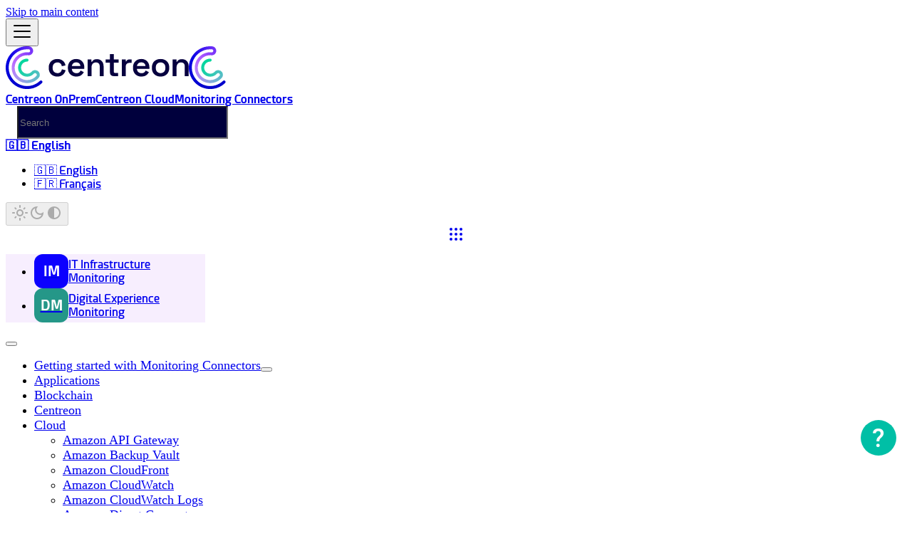

--- FILE ---
content_type: text/html
request_url: https://docs.centreon.com/pp/integrations/plugin-packs/procedures/cloud-azure-management-apimanagement/
body_size: 21340
content:
<!doctype html>
<html lang="en" dir="ltr" class="docs-wrapper plugin-docs plugin-id-pp docs-version-current docs-doc-page docs-doc-id-integrations/plugin-packs/procedures/cloud-azure-management-apimanagement" data-has-hydrated="false">
<head>
<meta charset="UTF-8">
<meta name="generator" content="Docusaurus v3.9.2">
<title data-rh="true">Azure API Management | Centreon Documentation</title><meta data-rh="true" name="viewport" content="width=device-width,initial-scale=1"><meta data-rh="true" name="twitter:card" content="summary_large_image"><meta data-rh="true" property="og:url" content="https://docs.centreon.com/pp/integrations/plugin-packs/procedures/cloud-azure-management-apimanagement/"><meta data-rh="true" property="og:locale" content="en"><meta data-rh="true" property="og:locale:alternate" content="fr"><meta data-rh="true" name="docusaurus_locale" content="en"><meta data-rh="true" name="docsearch:language" content="en"><meta data-rh="true" name="docusaurus_version" content="current"><meta data-rh="true" name="docusaurus_tag" content="docs-pp-current"><meta data-rh="true" name="docsearch:version" content="current"><meta data-rh="true" name="docsearch:docusaurus_tag" content="docs-pp-current"><meta data-rh="true" property="og:title" content="Azure API Management | Centreon Documentation"><meta data-rh="true" name="description" content="Connector dependencies"><meta data-rh="true" property="og:description" content="Connector dependencies"><link data-rh="true" rel="icon" href="/img/favicon.ico"><link data-rh="true" rel="canonical" href="https://docs.centreon.com/pp/integrations/plugin-packs/procedures/cloud-azure-management-apimanagement/"><link data-rh="true" rel="alternate" href="https://docs.centreon.com/pp/integrations/plugin-packs/procedures/cloud-azure-management-apimanagement/" hreflang="en"><link data-rh="true" rel="alternate" href="https://docs.centreon.com/fr/pp/integrations/plugin-packs/procedures/cloud-azure-management-apimanagement/" hreflang="fr"><link data-rh="true" rel="alternate" href="https://docs.centreon.com/pp/integrations/plugin-packs/procedures/cloud-azure-management-apimanagement/" hreflang="x-default"><link rel="preconnect" href="https://www.google-analytics.com">
<script>window.ga=window.ga||function(){(ga.q=ga.q||[]).push(arguments)},ga.l=+new Date,ga("create","UA-8418698-13","auto"),ga("set","anonymizeIp",!0),ga("send","pageview")</script>
<script async src="https://www.google-analytics.com/analytics.js"></script>
<link rel="preconnect" href="https://www.google-analytics.com">
<link rel="preconnect" href="https://www.googletagmanager.com">
<script async src="https://www.googletagmanager.com/gtag/js?id=G-BGL69N5GPJ"></script>
<script>function gtag(){dataLayer.push(arguments)}window.dataLayer=window.dataLayer||[],gtag("js",new Date),gtag("config","G-BGL69N5GPJ",{anonymize_ip:!0})</script><link rel="stylesheet" href="/assets/css/styles.750782c8.css">
<script src="/assets/js/runtime~main.80ed745e.js" defer="defer"></script>
<script src="/assets/js/main.321a31d8.js" defer="defer"></script>
</head>
<body class="navigation-with-keyboard">
<svg style="display: none;"><defs>
<symbol id="theme-svg-external-link" viewBox="0 0 24 24"><path fill="currentColor" d="M21 13v10h-21v-19h12v2h-10v15h17v-8h2zm3-12h-10.988l4.035 4-6.977 7.07 2.828 2.828 6.977-7.07 4.125 4.172v-11z"/></symbol>
</defs></svg>
<script>!function(){var t=function(){try{return new URLSearchParams(window.location.search).get("docusaurus-theme")}catch(t){}}()||function(){try{return window.localStorage.getItem("theme")}catch(t){}}();document.documentElement.setAttribute("data-theme",t||(window.matchMedia("(prefers-color-scheme: dark)").matches?"dark":"light")),document.documentElement.setAttribute("data-theme-choice",t||"system")}(),function(){try{const c=new URLSearchParams(window.location.search).entries();for(var[t,e]of c)if(t.startsWith("docusaurus-data-")){var a=t.replace("docusaurus-data-","data-");document.documentElement.setAttribute(a,e)}}catch(t){}}()</script><div id="__docusaurus"><link rel="preload" as="image" href="/img/logo_centreon_dark.png"><link rel="preload" as="image" href="/img/logo_centreon.png"><div role="region" aria-label="Skip to main content"><a class="skipToContent_g0G8" href="#__docusaurus_skipToContent_fallback">Skip to main content</a></div><nav aria-label="Main" class="theme-layout-navbar navbar navbar--fixed-top"><div class="navbar__inner"><div class="theme-layout-navbar-left navbar__items"><button aria-label="Toggle navigation bar" aria-expanded="false" class="navbar__toggle clean-btn" type="button"><svg width="30" height="30" viewBox="0 0 30 30" aria-hidden="true"><path stroke="currentColor" stroke-linecap="round" stroke-miterlimit="10" stroke-width="2" d="M4 7h22M4 15h22M4 23h22"></path></svg></button><a class="navbar__brand" href="/"><div class="navbar__logo"><img src="/img/logo_centreon_dark.png" alt="Logo Centreon Docs" class="themedComponent_MZG9 themedComponent--light_sE9R"><img src="/img/logo_centreon.png" alt="Logo Centreon Docs" class="themedComponent_MZG9 themedComponent--dark_YeVa"></div><b class="navbar__title text--truncate"></b></a><a class="navbar__item navbar__link" href="/docs/getting-started/welcome/">Centreon OnPrem</a><a class="navbar__item navbar__link" href="/cloud/getting-started/welcome/">Centreon Cloud</a><a aria-current="page" class="navbar__item navbar__link navbar__link--active" href="/pp/integrations/plugin-packs/getting-started/introduction/">Monitoring Connectors</a></div><div class="theme-layout-navbar-right navbar__items navbar__items--right"><div class="navbarSearchContainer_TBLC"><div class="navbar__search searchBarContainer_HS4N" dir="ltr"><input placeholder="Search" aria-label="Search" class="navbar__search-input searchInput_EwEl" value=""><div class="loadingRing_Dygp searchBarLoadingRing_Jb0V"><div></div><div></div><div></div><div></div></div></div></div><div class="navbar__item dropdown dropdown--hoverable dropdown--right"><a href="#" aria-haspopup="true" aria-expanded="false" role="button" class="navbar__link"><svg viewBox="0 0 24 24" width="20" height="20" aria-hidden="true" class="iconLanguage_aoY3"><path fill="currentColor" d="M12.87 15.07l-2.54-2.51.03-.03c1.74-1.94 2.98-4.17 3.71-6.53H17V4h-7V2H8v2H1v1.99h11.17C11.5 7.92 10.44 9.75 9 11.35 8.07 10.32 7.3 9.19 6.69 8h-2c.73 1.63 1.73 3.17 2.98 4.56l-5.09 5.02L4 19l5-5 3.11 3.11.76-2.04zM18.5 10h-2L12 22h2l1.12-3h4.75L21 22h2l-4.5-12zm-2.62 7l1.62-4.33L19.12 17h-3.24z"></path></svg>🇬🇧 English</a><ul class="dropdown__menu"><li><a href="/pp/integrations/plugin-packs/procedures/cloud-azure-management-apimanagement/" target="_self" rel="noopener noreferrer" class="dropdown__link dropdown__link--active" lang="en">🇬🇧 English</a></li><li><a href="/fr/pp/integrations/plugin-packs/procedures/cloud-azure-management-apimanagement/" target="_self" rel="noopener noreferrer" class="dropdown__link" lang="fr">🇫🇷 Français</a></li></ul></div><div class="toggle_SxKr colorModeToggle_x44X"><button class="clean-btn toggleButton_pkRk toggleButtonDisabled_zJpQ" type="button" disabled="" title="system mode" aria-label="Switch between dark and light mode (currently system mode)"><svg viewBox="0 0 24 24" width="24" height="24" aria-hidden="true" class="toggleIcon_f0HW lightToggleIcon_GhkJ"><path fill="currentColor" d="M12,9c1.65,0,3,1.35,3,3s-1.35,3-3,3s-3-1.35-3-3S10.35,9,12,9 M12,7c-2.76,0-5,2.24-5,5s2.24,5,5,5s5-2.24,5-5 S14.76,7,12,7L12,7z M2,13l2,0c0.55,0,1-0.45,1-1s-0.45-1-1-1l-2,0c-0.55,0-1,0.45-1,1S1.45,13,2,13z M20,13l2,0c0.55,0,1-0.45,1-1 s-0.45-1-1-1l-2,0c-0.55,0-1,0.45-1,1S19.45,13,20,13z M11,2v2c0,0.55,0.45,1,1,1s1-0.45,1-1V2c0-0.55-0.45-1-1-1S11,1.45,11,2z M11,20v2c0,0.55,0.45,1,1,1s1-0.45,1-1v-2c0-0.55-0.45-1-1-1C11.45,19,11,19.45,11,20z M5.99,4.58c-0.39-0.39-1.03-0.39-1.41,0 c-0.39,0.39-0.39,1.03,0,1.41l1.06,1.06c0.39,0.39,1.03,0.39,1.41,0s0.39-1.03,0-1.41L5.99,4.58z M18.36,16.95 c-0.39-0.39-1.03-0.39-1.41,0c-0.39,0.39-0.39,1.03,0,1.41l1.06,1.06c0.39,0.39,1.03,0.39,1.41,0c0.39-0.39,0.39-1.03,0-1.41 L18.36,16.95z M19.42,5.99c0.39-0.39,0.39-1.03,0-1.41c-0.39-0.39-1.03-0.39-1.41,0l-1.06,1.06c-0.39,0.39-0.39,1.03,0,1.41 s1.03,0.39,1.41,0L19.42,5.99z M7.05,18.36c0.39-0.39,0.39-1.03,0-1.41c-0.39-0.39-1.03-0.39-1.41,0l-1.06,1.06 c-0.39,0.39-0.39,1.03,0,1.41s1.03,0.39,1.41,0L7.05,18.36z"></path></svg><svg viewBox="0 0 24 24" width="24" height="24" aria-hidden="true" class="toggleIcon_f0HW darkToggleIcon_EfQl"><path fill="currentColor" d="M9.37,5.51C9.19,6.15,9.1,6.82,9.1,7.5c0,4.08,3.32,7.4,7.4,7.4c0.68,0,1.35-0.09,1.99-0.27C17.45,17.19,14.93,19,12,19 c-3.86,0-7-3.14-7-7C5,9.07,6.81,6.55,9.37,5.51z M12,3c-4.97,0-9,4.03-9,9s4.03,9,9,9s9-4.03,9-9c0-0.46-0.04-0.92-0.1-1.36 c-0.98,1.37-2.58,2.26-4.4,2.26c-2.98,0-5.4-2.42-5.4-5.4c0-1.81,0.89-3.42,2.26-4.4C12.92,3.04,12.46,3,12,3L12,3z"></path></svg><svg viewBox="0 0 24 24" width="24" height="24" aria-hidden="true" class="toggleIcon_f0HW systemToggleIcon_HIV6"><path fill="currentColor" d="m12 21c4.971 0 9-4.029 9-9s-4.029-9-9-9-9 4.029-9 9 4.029 9 9 9zm4.95-13.95c1.313 1.313 2.05 3.093 2.05 4.95s-0.738 3.637-2.05 4.95c-1.313 1.313-3.093 2.05-4.95 2.05v-14c1.857 0 3.637 0.737 4.95 2.05z"></path></svg></button></div><div class="navbar__item dropdown dropdown--hoverable dropdown--right"><a href="#" aria-haspopup="true" aria-expanded="false" role="button" class="navbar__link docsDropdown_oBiU"><svg width="24" height="24" viewBox="0 0 24 24" fill="currentColor" style="margin:0 auto;display:block"><circle cx="5" cy="5" r="2"></circle><circle cx="12" cy="5" r="2"></circle><circle cx="19" cy="5" r="2"></circle><circle cx="5" cy="12" r="2"></circle><circle cx="12" cy="12" r="2"></circle><circle cx="19" cy="12" r="2"></circle><circle cx="5" cy="19" r="2"></circle><circle cx="12" cy="19" r="2"></circle><circle cx="19" cy="19" r="2"></circle></svg></a><ul class="dropdown__menu"><li><a aria-current="page" class="dropdown__link dropdown__link--active" docid="getting-started/welcome" href="/docs/getting-started/welcome/"><div class="itemContainer_RQAP"><div class="itemIcon_zgOk" style="background-color:#0c00ff">IM</div><span>IT Infrastructure Monitoring</span></div></a></li><li><a class="dropdown__link" href="/dem/getting-started/welcome/"><div class="itemContainer_RQAP"><div class="itemIcon_zgOk" style="background-color:#259788ff">DM</div><span>Digital Experience Monitoring</span></div></a></li></ul></div></div></div><div role="presentation" class="navbar-sidebar__backdrop"></div></nav><div id="__docusaurus_skipToContent_fallback" class="theme-layout-main main-wrapper mainWrapper_NDRA"><div class="docsWrapper_H4Sw"><button aria-label="Scroll back to top" class="clean-btn theme-back-to-top-button backToTopButton_szGL" type="button"></button><div class="docRoot_KKph"><aside class="theme-doc-sidebar-container docSidebarContainer_SGpF"><div class="sidebarViewport_to9F"><div class="sidebar_sa_J"><nav aria-label="Docs sidebar" class="menu thin-scrollbar menu_JbQi"><ul class="theme-doc-sidebar-menu menu__list"><li class="theme-doc-sidebar-item-category theme-doc-sidebar-item-category-level-1 menu__list-item menu__list-item--collapsed"><div class="menu__list-item-collapsible"><a class="categoryLink_RExs menu__link menu__link--sublist" href="/pp/integrations/plugin-packs/getting-started/introduction/"><span title="Getting started with Monitoring Connectors" class="categoryLinkLabel_b3TP">Getting started with Monitoring Connectors</span></a><button aria-label="Expand sidebar category &#x27;Getting started with Monitoring Connectors&#x27;" aria-expanded="false" type="button" class="clean-btn menu__caret"></button></div></li><li class="theme-doc-sidebar-item-category theme-doc-sidebar-item-category-level-1 menu__list-item menu__list-item--collapsed"><div class="menu__list-item-collapsible"><a class="categoryLink_RExs menu__link menu__link--sublist menu__link--sublist-caret" role="button" aria-expanded="false" href="/pp/integrations/plugin-packs/procedures/applications-voip-3cx-restapi/"><span title="Applications" class="categoryLinkLabel_b3TP">Applications</span></a></div></li><li class="theme-doc-sidebar-item-category theme-doc-sidebar-item-category-level-1 menu__list-item menu__list-item--collapsed"><div class="menu__list-item-collapsible"><a class="categoryLink_RExs menu__link menu__link--sublist menu__link--sublist-caret" role="button" aria-expanded="false" href="/pp/integrations/plugin-packs/procedures/blockchain-hyperledger-exporter/"><span title="Blockchain" class="categoryLinkLabel_b3TP">Blockchain</span></a></div></li><li class="theme-doc-sidebar-item-category theme-doc-sidebar-item-category-level-1 menu__list-item menu__list-item--collapsed"><div class="menu__list-item-collapsible"><a class="categoryLink_RExs menu__link menu__link--sublist menu__link--sublist-caret" role="button" aria-expanded="false" href="/pp/integrations/plugin-packs/procedures/applications-monitoring-centreon-central/"><span title="Centreon" class="categoryLinkLabel_b3TP">Centreon</span></a></div></li><li class="theme-doc-sidebar-item-category theme-doc-sidebar-item-category-level-1 menu__list-item"><div class="menu__list-item-collapsible"><a class="categoryLink_RExs menu__link menu__link--sublist menu__link--sublist-caret menu__link--active" role="button" aria-expanded="true" href="/pp/integrations/plugin-packs/procedures/cloud-aws-apigateway/"><span title="Cloud" class="categoryLinkLabel_b3TP">Cloud</span></a></div><ul class="menu__list"><li class="theme-doc-sidebar-item-link theme-doc-sidebar-item-link-level-2 menu__list-item"><a class="menu__link" tabindex="0" href="/pp/integrations/plugin-packs/procedures/cloud-aws-apigateway/"><span title="Amazon API Gateway" class="linkLabel_Skhk">Amazon API Gateway</span></a></li><li class="theme-doc-sidebar-item-link theme-doc-sidebar-item-link-level-2 menu__list-item"><a class="menu__link" tabindex="0" href="/pp/integrations/plugin-packs/procedures/cloud-aws-backup/"><span title="Amazon Backup Vault" class="linkLabel_Skhk">Amazon Backup Vault</span></a></li><li class="theme-doc-sidebar-item-link theme-doc-sidebar-item-link-level-2 menu__list-item"><a class="menu__link" tabindex="0" href="/pp/integrations/plugin-packs/procedures/cloud-aws-cloudfront/"><span title="Amazon CloudFront" class="linkLabel_Skhk">Amazon CloudFront</span></a></li><li class="theme-doc-sidebar-item-link theme-doc-sidebar-item-link-level-2 menu__list-item"><a class="menu__link" tabindex="0" href="/pp/integrations/plugin-packs/procedures/cloud-aws-cloudwatch/"><span title="Amazon CloudWatch" class="linkLabel_Skhk">Amazon CloudWatch</span></a></li><li class="theme-doc-sidebar-item-link theme-doc-sidebar-item-link-level-2 menu__list-item"><a class="menu__link" tabindex="0" href="/pp/integrations/plugin-packs/procedures/cloud-aws-cloudwatchlogs/"><span title="Amazon CloudWatch Logs" class="linkLabel_Skhk">Amazon CloudWatch Logs</span></a></li><li class="theme-doc-sidebar-item-link theme-doc-sidebar-item-link-level-2 menu__list-item"><a class="menu__link" tabindex="0" href="/pp/integrations/plugin-packs/procedures/cloud-aws-directconnect/"><span title="Amazon Direct Connect" class="linkLabel_Skhk">Amazon Direct Connect</span></a></li><li class="theme-doc-sidebar-item-link theme-doc-sidebar-item-link-level-2 menu__list-item"><a class="menu__link" tabindex="0" href="/pp/integrations/plugin-packs/procedures/cloud-aws-ebs/"><span title="Amazon EBS" class="linkLabel_Skhk">Amazon EBS</span></a></li><li class="theme-doc-sidebar-item-link theme-doc-sidebar-item-link-level-2 menu__list-item"><a class="menu__link" tabindex="0" href="/pp/integrations/plugin-packs/procedures/cloud-aws-ec2/"><span title="Amazon EC2" class="linkLabel_Skhk">Amazon EC2</span></a></li><li class="theme-doc-sidebar-item-link theme-doc-sidebar-item-link-level-2 menu__list-item"><a class="menu__link" tabindex="0" href="/pp/integrations/plugin-packs/procedures/cloud-aws-efs/"><span title="Amazon EFS" class="linkLabel_Skhk">Amazon EFS</span></a></li><li class="theme-doc-sidebar-item-link theme-doc-sidebar-item-link-level-2 menu__list-item"><a class="menu__link" tabindex="0" href="/pp/integrations/plugin-packs/procedures/cloud-aws-elasticache/"><span title="Amazon ElastiCache" class="linkLabel_Skhk">Amazon ElastiCache</span></a></li><li class="theme-doc-sidebar-item-link theme-doc-sidebar-item-link-level-2 menu__list-item"><a class="menu__link" tabindex="0" href="/pp/integrations/plugin-packs/procedures/cloud-aws-fsx/"><span title="Amazon FSx" class="linkLabel_Skhk">Amazon FSx</span></a></li><li class="theme-doc-sidebar-item-link theme-doc-sidebar-item-link-level-2 menu__list-item"><a class="menu__link" tabindex="0" href="/pp/integrations/plugin-packs/procedures/cloud-aws-kinesis/"><span title="Amazon Kinesis" class="linkLabel_Skhk">Amazon Kinesis</span></a></li><li class="theme-doc-sidebar-item-link theme-doc-sidebar-item-link-level-2 menu__list-item"><a class="menu__link" tabindex="0" href="/pp/integrations/plugin-packs/procedures/cloud-aws-rds/"><span title="Amazon RDS" class="linkLabel_Skhk">Amazon RDS</span></a></li><li class="theme-doc-sidebar-item-link theme-doc-sidebar-item-link-level-2 menu__list-item"><a class="menu__link" tabindex="0" href="/pp/integrations/plugin-packs/procedures/cloud-aws-s3/"><span title="Amazon S3" class="linkLabel_Skhk">Amazon S3</span></a></li><li class="theme-doc-sidebar-item-link theme-doc-sidebar-item-link-level-2 menu__list-item"><a class="menu__link" tabindex="0" href="/pp/integrations/plugin-packs/procedures/cloud-aws-ses/"><span title="Amazon SES" class="linkLabel_Skhk">Amazon SES</span></a></li><li class="theme-doc-sidebar-item-link theme-doc-sidebar-item-link-level-2 menu__list-item"><a class="menu__link" tabindex="0" href="/pp/integrations/plugin-packs/procedures/cloud-aws-sns/"><span title="Amazon SNS" class="linkLabel_Skhk">Amazon SNS</span></a></li><li class="theme-doc-sidebar-item-link theme-doc-sidebar-item-link-level-2 menu__list-item"><a class="menu__link" tabindex="0" href="/pp/integrations/plugin-packs/procedures/cloud-aws-sqs/"><span title="Amazon SQS" class="linkLabel_Skhk">Amazon SQS</span></a></li><li class="theme-doc-sidebar-item-link theme-doc-sidebar-item-link-level-2 menu__list-item"><a class="menu__link" tabindex="0" href="/pp/integrations/plugin-packs/procedures/cloud-aws-billing/"><span title="AWS Billing" class="linkLabel_Skhk">AWS Billing</span></a></li><li class="theme-doc-sidebar-item-link theme-doc-sidebar-item-link-level-2 menu__list-item"><a class="menu__link" tabindex="0" href="/pp/integrations/plugin-packs/procedures/cloud-aws-cloudtrail/"><span title="AWS CloudTrail" class="linkLabel_Skhk">AWS CloudTrail</span></a></li><li class="theme-doc-sidebar-item-link theme-doc-sidebar-item-link-level-2 menu__list-item"><a class="menu__link" tabindex="0" href="/pp/integrations/plugin-packs/procedures/cloud-aws-cloudwatch-discover/"><span title="AWS Discover" class="linkLabel_Skhk">AWS Discover</span></a></li><li class="theme-doc-sidebar-item-link theme-doc-sidebar-item-link-level-2 menu__list-item"><a class="menu__link" tabindex="0" href="/pp/integrations/plugin-packs/procedures/cloud-aws-elb/"><span title="AWS ELB" class="linkLabel_Skhk">AWS ELB</span></a></li><li class="theme-doc-sidebar-item-link theme-doc-sidebar-item-link-level-2 menu__list-item"><a class="menu__link" tabindex="0" href="/pp/integrations/plugin-packs/procedures/cloud-aws-health/"><span title="AWS Health" class="linkLabel_Skhk">AWS Health</span></a></li><li class="theme-doc-sidebar-item-link theme-doc-sidebar-item-link-level-2 menu__list-item"><a class="menu__link" tabindex="0" href="/pp/integrations/plugin-packs/procedures/cloud-aws-lambda/"><span title="AWS Lambda" class="linkLabel_Skhk">AWS Lambda</span></a></li><li class="theme-doc-sidebar-item-link theme-doc-sidebar-item-link-level-2 menu__list-item"><a class="menu__link" tabindex="0" href="/pp/integrations/plugin-packs/procedures/cloud-aws-transitgateway/"><span title="AWS Transit Gateway" class="linkLabel_Skhk">AWS Transit Gateway</span></a></li><li class="theme-doc-sidebar-item-link theme-doc-sidebar-item-link-level-2 menu__list-item"><a class="menu__link" tabindex="0" href="/pp/integrations/plugin-packs/procedures/cloud-aws-vpn/"><span title="AWS VPN" class="linkLabel_Skhk">AWS VPN</span></a></li><li class="theme-doc-sidebar-item-link theme-doc-sidebar-item-link-level-2 menu__list-item"><a class="menu__link menu__link--active" aria-current="page" tabindex="0" href="/pp/integrations/plugin-packs/procedures/cloud-azure-management-apimanagement/"><span title="Azure API Management" class="linkLabel_Skhk">Azure API Management</span></a></li><li class="theme-doc-sidebar-item-link theme-doc-sidebar-item-link-level-2 menu__list-item"><a class="menu__link" tabindex="0" href="/pp/integrations/plugin-packs/procedures/cloud-azure-devtools-appconfiguration/"><span title="Azure App Configuration" class="linkLabel_Skhk">Azure App Configuration</span></a></li><li class="theme-doc-sidebar-item-link theme-doc-sidebar-item-link-level-2 menu__list-item"><a class="menu__link" tabindex="0" href="/pp/integrations/plugin-packs/procedures/cloud-azure-web-appservice/"><span title="Azure App Service" class="linkLabel_Skhk">Azure App Service</span></a></li><li class="theme-doc-sidebar-item-link theme-doc-sidebar-item-link-level-2 menu__list-item"><a class="menu__link" tabindex="0" href="/pp/integrations/plugin-packs/procedures/cloud-azure-web-appserviceplan/"><span title="Azure App Service Plan" class="linkLabel_Skhk">Azure App Service Plan</span></a></li><li class="theme-doc-sidebar-item-link theme-doc-sidebar-item-link-level-2 menu__list-item"><a class="menu__link" tabindex="0" href="/pp/integrations/plugin-packs/procedures/cloud-azure-network-appgateway/"><span title="Azure Application Gateway" class="linkLabel_Skhk">Azure Application Gateway</span></a></li><li class="theme-doc-sidebar-item-link theme-doc-sidebar-item-link-level-2 menu__list-item"><a class="menu__link" tabindex="0" href="/pp/integrations/plugin-packs/procedures/cloud-azure-management-applicationinsights/"><span title="Azure Application Insights" class="linkLabel_Skhk">Azure Application Insights</span></a></li><li class="theme-doc-sidebar-item-link theme-doc-sidebar-item-link-level-2 menu__list-item"><a class="menu__link" tabindex="0" href="/pp/integrations/plugin-packs/procedures/cloud-azure-management-automation/"><span title="Azure Automation" class="linkLabel_Skhk">Azure Automation</span></a></li><li class="theme-doc-sidebar-item-link theme-doc-sidebar-item-link-level-2 menu__list-item"><a class="menu__link" tabindex="0" href="/pp/integrations/plugin-packs/procedures/cloud-azure-database-redis/"><span title="Azure Cache for Redis" class="linkLabel_Skhk">Azure Cache for Redis</span></a></li><li class="theme-doc-sidebar-item-link theme-doc-sidebar-item-link-level-2 menu__list-item"><a class="menu__link" tabindex="0" href="/pp/integrations/plugin-packs/procedures/cloud-azure-network-cdn/"><span title="Azure CDN" class="linkLabel_Skhk">Azure CDN</span></a></li><li class="theme-doc-sidebar-item-link theme-doc-sidebar-item-link-level-2 menu__list-item"><a class="menu__link" tabindex="0" href="/pp/integrations/plugin-packs/procedures/cloud-azure-classicstorage-storageaccount/"><span title="Azure Classic Storage" class="linkLabel_Skhk">Azure Classic Storage</span></a></li><li class="theme-doc-sidebar-item-link theme-doc-sidebar-item-link-level-2 menu__list-item"><a class="menu__link" tabindex="0" href="/pp/integrations/plugin-packs/procedures/cloud-azure-storage-acr/"><span title="Azure Container Registry" class="linkLabel_Skhk">Azure Container Registry</span></a></li><li class="theme-doc-sidebar-item-link theme-doc-sidebar-item-link-level-2 menu__list-item"><a class="menu__link" tabindex="0" href="/pp/integrations/plugin-packs/procedures/cloud-azure-database-cosmosdb/"><span title="Azure Cosmos DB" class="linkLabel_Skhk">Azure Cosmos DB</span></a></li><li class="theme-doc-sidebar-item-link theme-doc-sidebar-item-link-level-2 menu__list-item"><a class="menu__link" tabindex="0" href="/pp/integrations/plugin-packs/procedures/cloud-azure-datafactory-factories/"><span title="Azure Data Factory" class="linkLabel_Skhk">Azure Data Factory</span></a></li><li class="theme-doc-sidebar-item-link theme-doc-sidebar-item-link-level-2 menu__list-item"><a class="menu__link" tabindex="0" href="/pp/integrations/plugin-packs/procedures/cloud-azure-database-mariadb/"><span title="Azure Database for MariaDB" class="linkLabel_Skhk">Azure Database for MariaDB</span></a></li><li class="theme-doc-sidebar-item-link theme-doc-sidebar-item-link-level-2 menu__list-item"><a class="menu__link" tabindex="0" href="/pp/integrations/plugin-packs/procedures/cloud-azure-database-mysql/"><span title="Azure Database for MySQL" class="linkLabel_Skhk">Azure Database for MySQL</span></a></li><li class="theme-doc-sidebar-item-link theme-doc-sidebar-item-link-level-2 menu__list-item"><a class="menu__link" tabindex="0" href="/pp/integrations/plugin-packs/procedures/cloud-azure-database-postgresql/"><span title="Azure Database for PostgreSQL" class="linkLabel_Skhk">Azure Database for PostgreSQL</span></a></li><li class="theme-doc-sidebar-item-link theme-doc-sidebar-item-link-level-2 menu__list-item"><a class="menu__link" tabindex="0" href="/pp/integrations/plugin-packs/procedures/cloud-azure-management-discover/"><span title="Azure Discover" class="linkLabel_Skhk">Azure Discover</span></a></li><li class="theme-doc-sidebar-item-link theme-doc-sidebar-item-link-level-2 menu__list-item"><a class="menu__link" tabindex="0" href="/pp/integrations/plugin-packs/procedures/cloud-azure-database-elasticpool/"><span title="Azure Elastic Pool" class="linkLabel_Skhk">Azure Elastic Pool</span></a></li><li class="theme-doc-sidebar-item-link theme-doc-sidebar-item-link-level-2 menu__list-item"><a class="menu__link" tabindex="0" href="/pp/integrations/plugin-packs/procedures/cloud-azure-integration-eventgrid/"><span title="Azure Event Grid" class="linkLabel_Skhk">Azure Event Grid</span></a></li><li class="theme-doc-sidebar-item-link theme-doc-sidebar-item-link-level-2 menu__list-item"><a class="menu__link" tabindex="0" href="/pp/integrations/plugin-packs/procedures/cloud-azure-analytics-eventhubs/"><span title="Azure Event Hubs" class="linkLabel_Skhk">Azure Event Hubs</span></a></li><li class="theme-doc-sidebar-item-link theme-doc-sidebar-item-link-level-2 menu__list-item"><a class="menu__link" tabindex="0" href="/pp/integrations/plugin-packs/procedures/cloud-azure-network-expressroute/"><span title="Azure ExpressRoute" class="linkLabel_Skhk">Azure ExpressRoute</span></a></li><li class="theme-doc-sidebar-item-link theme-doc-sidebar-item-link-level-2 menu__list-item"><a class="menu__link" tabindex="0" href="/pp/integrations/plugin-packs/procedures/cloud-azure-network-firewall/"><span title="Azure Firewall" class="linkLabel_Skhk">Azure Firewall</span></a></li><li class="theme-doc-sidebar-item-link theme-doc-sidebar-item-link-level-2 menu__list-item"><a class="menu__link" tabindex="0" href="/pp/integrations/plugin-packs/procedures/cloud-azure-network-frontdoor/"><span title="Azure Front Door" class="linkLabel_Skhk">Azure Front Door</span></a></li><li class="theme-doc-sidebar-item-link theme-doc-sidebar-item-link-level-2 menu__list-item"><a class="menu__link" tabindex="0" href="/pp/integrations/plugin-packs/procedures/cloud-azure-compute-functions/"><span title="Azure Functions" class="linkLabel_Skhk">Azure Functions</span></a></li><li class="theme-doc-sidebar-item-link theme-doc-sidebar-item-link-level-2 menu__list-item"><a class="menu__link" tabindex="0" href="/pp/integrations/plugin-packs/procedures/cloud-azure-management-insightsmetrics/"><span title="Azure InsightsMetrics" class="linkLabel_Skhk">Azure InsightsMetrics</span></a></li><li class="theme-doc-sidebar-item-link theme-doc-sidebar-item-link-level-2 menu__list-item"><a class="menu__link" tabindex="0" href="/pp/integrations/plugin-packs/procedures/cloud-azure-security-keyvault/"><span title="Azure Key Vault" class="linkLabel_Skhk">Azure Key Vault</span></a></li><li class="theme-doc-sidebar-item-link theme-doc-sidebar-item-link-level-2 menu__list-item"><a class="menu__link" tabindex="0" href="/pp/integrations/plugin-packs/procedures/cloud-azure-compute-aks/"><span title="Azure Kubernetes Service" class="linkLabel_Skhk">Azure Kubernetes Service</span></a></li><li class="theme-doc-sidebar-item-link theme-doc-sidebar-item-link-level-2 menu__list-item"><a class="menu__link" tabindex="0" href="/pp/integrations/plugin-packs/procedures/cloud-azure-network-loadbalancer/"><span title="Azure Load Balancer" class="linkLabel_Skhk">Azure Load Balancer</span></a></li><li class="theme-doc-sidebar-item-link theme-doc-sidebar-item-link-level-2 menu__list-item"><a class="menu__link" tabindex="0" href="/pp/integrations/plugin-packs/procedures/cloud-azure-management-loganalytics/"><span title="Azure Log Analytics" class="linkLabel_Skhk">Azure Log Analytics</span></a></li><li class="theme-doc-sidebar-item-link theme-doc-sidebar-item-link-level-2 menu__list-item"><a class="menu__link" tabindex="0" href="/pp/integrations/plugin-packs/procedures/cloud-azure-management-costs/"><span title="Azure Management Costs" class="linkLabel_Skhk">Azure Management Costs</span></a></li><li class="theme-doc-sidebar-item-link theme-doc-sidebar-item-link-level-2 menu__list-item"><a class="menu__link" tabindex="0" href="/pp/integrations/plugin-packs/procedures/cloud-azure-management-monitor/"><span title="Azure Monitor" class="linkLabel_Skhk">Azure Monitor</span></a></li><li class="theme-doc-sidebar-item-link theme-doc-sidebar-item-link-level-2 menu__list-item"><a class="menu__link" tabindex="0" href="/pp/integrations/plugin-packs/procedures/cloud-azure-network-networkinterface/"><span title="Azure Network Interface" class="linkLabel_Skhk">Azure Network Interface</span></a></li><li class="theme-doc-sidebar-item-link theme-doc-sidebar-item-link-level-2 menu__list-item"><a class="menu__link" tabindex="0" href="/pp/integrations/plugin-packs/procedures/cloud-azure-policyinsights-policystates/"><span title="Azure Policy States" class="linkLabel_Skhk">Azure Policy States</span></a></li><li class="theme-doc-sidebar-item-link theme-doc-sidebar-item-link-level-2 menu__list-item"><a class="menu__link" tabindex="0" href="/pp/integrations/plugin-packs/procedures/cloud-azure-network-publicip/"><span title="Azure Public IP" class="linkLabel_Skhk">Azure Public IP</span></a></li><li class="theme-doc-sidebar-item-link theme-doc-sidebar-item-link-level-2 menu__list-item"><a class="menu__link" tabindex="0" href="/pp/integrations/plugin-packs/procedures/cloud-azure-management-recovery/"><span title="Azure Recovery" class="linkLabel_Skhk">Azure Recovery</span></a></li><li class="theme-doc-sidebar-item-link theme-doc-sidebar-item-link-level-2 menu__list-item"><a class="menu__link" tabindex="0" href="/pp/integrations/plugin-packs/procedures/cloud-azure-management-resource/"><span title="Azure Resource" class="linkLabel_Skhk">Azure Resource</span></a></li><li class="theme-doc-sidebar-item-link theme-doc-sidebar-item-link-level-2 menu__list-item"><a class="menu__link" tabindex="0" href="/pp/integrations/plugin-packs/procedures/cloud-azure-integration-servicebus/"><span title="Azure ServiceBus" class="linkLabel_Skhk">Azure ServiceBus</span></a></li><li class="theme-doc-sidebar-item-link theme-doc-sidebar-item-link-level-2 menu__list-item"><a class="menu__link" tabindex="0" href="/pp/integrations/plugin-packs/procedures/cloud-azure-web-signalr/"><span title="Azure SignalR" class="linkLabel_Skhk">Azure SignalR</span></a></li><li class="theme-doc-sidebar-item-link theme-doc-sidebar-item-link-level-2 menu__list-item"><a class="menu__link" tabindex="0" href="/pp/integrations/plugin-packs/procedures/cloud-azure-database-sqldatabase/"><span title="Azure SQL Database" class="linkLabel_Skhk">Azure SQL Database</span></a></li><li class="theme-doc-sidebar-item-link theme-doc-sidebar-item-link-level-2 menu__list-item"><a class="menu__link" tabindex="0" href="/pp/integrations/plugin-packs/procedures/cloud-azure-database-sqlmanagedinstance/"><span title="Azure SQL Managed Instance" class="linkLabel_Skhk">Azure SQL Managed Instance</span></a></li><li class="theme-doc-sidebar-item-link theme-doc-sidebar-item-link-level-2 menu__list-item"><a class="menu__link" tabindex="0" href="/pp/integrations/plugin-packs/procedures/cloud-azure-database-sqlserver/"><span title="Azure SQL Server" class="linkLabel_Skhk">Azure SQL Server</span></a></li><li class="theme-doc-sidebar-item-link theme-doc-sidebar-item-link-level-2 menu__list-item"><a class="menu__link" tabindex="0" href="/pp/integrations/plugin-packs/procedures/cloud-azure-storage-storageaccount/"><span title="Azure Storage Account" class="linkLabel_Skhk">Azure Storage Account</span></a></li><li class="theme-doc-sidebar-item-link theme-doc-sidebar-item-link-level-2 menu__list-item"><a class="menu__link" tabindex="0" href="/pp/integrations/plugin-packs/procedures/cloud-azure-storage-storagesync/"><span title="Azure Storage Sync" class="linkLabel_Skhk">Azure Storage Sync</span></a></li><li class="theme-doc-sidebar-item-link theme-doc-sidebar-item-link-level-2 menu__list-item"><a class="menu__link" tabindex="0" href="/pp/integrations/plugin-packs/procedures/cloud-azure-network-trafficmanager/"><span title="Azure Traffic Manager" class="linkLabel_Skhk">Azure Traffic Manager</span></a></li><li class="theme-doc-sidebar-item-link theme-doc-sidebar-item-link-level-2 menu__list-item"><a class="menu__link" tabindex="0" href="/pp/integrations/plugin-packs/procedures/cloud-azure-compute-virtualmachine/"><span title="Azure Virtual Machine" class="linkLabel_Skhk">Azure Virtual Machine</span></a></li><li class="theme-doc-sidebar-item-link theme-doc-sidebar-item-link-level-2 menu__list-item"><a class="menu__link" tabindex="0" href="/pp/integrations/plugin-packs/procedures/cloud-azure-compute-vmscalesets/"><span title="Azure Virtual Machine Scale Sets" class="linkLabel_Skhk">Azure Virtual Machine Scale Sets</span></a></li><li class="theme-doc-sidebar-item-link theme-doc-sidebar-item-link-level-2 menu__list-item"><a class="menu__link" tabindex="0" href="/pp/integrations/plugin-packs/procedures/cloud-azure-network-virtualnetwork/"><span title="Azure Virtual Network" class="linkLabel_Skhk">Azure Virtual Network</span></a></li><li class="theme-doc-sidebar-item-link theme-doc-sidebar-item-link-level-2 menu__list-item"><a class="menu__link" tabindex="0" href="/pp/integrations/plugin-packs/procedures/cloud-azure-network-vpngateway/"><span title="Azure VPN Gateway" class="linkLabel_Skhk">Azure VPN Gateway</span></a></li><li class="theme-doc-sidebar-item-link theme-doc-sidebar-item-link-level-2 menu__list-item"><a class="menu__link" tabindex="0" href="/pp/integrations/plugin-packs/procedures/cloud-prometheus-cadvisor-api/"><span title="cAdvisor" class="linkLabel_Skhk">cAdvisor</span></a></li><li class="theme-doc-sidebar-item-link theme-doc-sidebar-item-link-level-2 menu__list-item"><a class="menu__link" tabindex="0" href="/pp/integrations/plugin-packs/procedures/cloud-cadvisor-api/"><span title="cAdvisor API" class="linkLabel_Skhk">cAdvisor API</span></a></li><li class="theme-doc-sidebar-item-link theme-doc-sidebar-item-link-level-2 menu__list-item"><a class="menu__link" tabindex="0" href="/pp/integrations/plugin-packs/procedures/cloud-cloudfoundry-api/"><span title="Cloud Foundry API" class="linkLabel_Skhk">Cloud Foundry API</span></a></li><li class="theme-doc-sidebar-item-link theme-doc-sidebar-item-link-level-2 menu__list-item"><a class="menu__link" tabindex="0" href="/pp/integrations/plugin-packs/procedures/applications-docker-ssh/"><span title="Docker SSH" class="linkLabel_Skhk">Docker SSH</span></a></li><li class="theme-doc-sidebar-item-link theme-doc-sidebar-item-link-level-2 menu__list-item"><a class="menu__link" tabindex="0" href="/pp/integrations/plugin-packs/procedures/cloud-gcp-cloudsql-mysql/"><span title="Google CloudSQL MySQL" class="linkLabel_Skhk">Google CloudSQL MySQL</span></a></li><li class="theme-doc-sidebar-item-link theme-doc-sidebar-item-link-level-2 menu__list-item"><a class="menu__link" tabindex="0" href="/pp/integrations/plugin-packs/procedures/cloud-gcp-compute-computeengine/"><span title="Google Compute Engine" class="linkLabel_Skhk">Google Compute Engine</span></a></li><li class="theme-doc-sidebar-item-link theme-doc-sidebar-item-link-level-2 menu__list-item"><a class="menu__link" tabindex="0" href="/pp/integrations/plugin-packs/procedures/cloud-gcp-management-stackdriver/"><span title="Google Stackdriver" class="linkLabel_Skhk">Google Stackdriver</span></a></li><li class="theme-doc-sidebar-item-link theme-doc-sidebar-item-link-level-2 menu__list-item"><a class="menu__link" tabindex="0" href="/pp/integrations/plugin-packs/procedures/cloud-gcp-storage/"><span title="Google Storage" class="linkLabel_Skhk">Google Storage</span></a></li><li class="theme-doc-sidebar-item-link theme-doc-sidebar-item-link-level-2 menu__list-item"><a class="menu__link" tabindex="0" href="/pp/integrations/plugin-packs/procedures/cloud-ibm-softlayer-api/"><span title="IBM Softlayer API" class="linkLabel_Skhk">IBM Softlayer API</span></a></li><li class="theme-doc-sidebar-item-link theme-doc-sidebar-item-link-level-2 menu__list-item"><a class="menu__link" tabindex="0" href="/pp/integrations/plugin-packs/procedures/cloud-iics-restapi/"><span title="IICS Rest API" class="linkLabel_Skhk">IICS Rest API</span></a></li><li class="theme-doc-sidebar-item-link theme-doc-sidebar-item-link-level-2 menu__list-item"><a class="menu__link" tabindex="0" href="/pp/integrations/plugin-packs/procedures/cloud-kubernetes-api/"><span title="Kubernetes API" class="linkLabel_Skhk">Kubernetes API</span></a></li><li class="theme-doc-sidebar-item-link theme-doc-sidebar-item-link-level-2 menu__list-item"><a class="menu__link" tabindex="0" href="/pp/integrations/plugin-packs/procedures/cloud-prometheus-kubernetes-api/"><span title="Kubernetes w/ Prometheus" class="linkLabel_Skhk">Kubernetes w/ Prometheus</span></a></li><li class="theme-doc-sidebar-item-link theme-doc-sidebar-item-link-level-2 menu__list-item"><a class="menu__link" tabindex="0" href="/pp/integrations/plugin-packs/procedures/cloud-prometheus-node-exporter-api/"><span title="Node Exporter" class="linkLabel_Skhk">Node Exporter</span></a></li><li class="theme-doc-sidebar-item-link theme-doc-sidebar-item-link-level-2 menu__list-item"><a class="menu__link" tabindex="0" href="/pp/integrations/plugin-packs/procedures/cloud-microsoft-office365-azuread/"><span title="Office 365 Azure AD" class="linkLabel_Skhk">Office 365 Azure AD</span></a></li><li class="theme-doc-sidebar-item-link theme-doc-sidebar-item-link-level-2 menu__list-item"><a class="menu__link" tabindex="0" href="/pp/integrations/plugin-packs/procedures/cloud-microsoft-office365-management/"><span title="Office 365 Management" class="linkLabel_Skhk">Office 365 Management</span></a></li><li class="theme-doc-sidebar-item-link theme-doc-sidebar-item-link-level-2 menu__list-item"><a class="menu__link" tabindex="0" href="/pp/integrations/plugin-packs/procedures/cloud-microsoft-office365-onedrive/"><span title="Office 365 OneDrive" class="linkLabel_Skhk">Office 365 OneDrive</span></a></li><li class="theme-doc-sidebar-item-link theme-doc-sidebar-item-link-level-2 menu__list-item"><a class="menu__link" tabindex="0" href="/pp/integrations/plugin-packs/procedures/cloud-microsoft-office365-exchange/"><span title="Office365 Exchange" class="linkLabel_Skhk">Office365 Exchange</span></a></li><li class="theme-doc-sidebar-item-link theme-doc-sidebar-item-link-level-2 menu__list-item"><a class="menu__link" tabindex="0" href="/pp/integrations/plugin-packs/procedures/cloud-microsoft-office365-sharepoint/"><span title="Office365 SharePoint" class="linkLabel_Skhk">Office365 SharePoint</span></a></li><li class="theme-doc-sidebar-item-link theme-doc-sidebar-item-link-level-2 menu__list-item"><a class="menu__link" tabindex="0" href="/pp/integrations/plugin-packs/procedures/cloud-microsoft-office365-skype/"><span title="Office365 Skype" class="linkLabel_Skhk">Office365 Skype</span></a></li><li class="theme-doc-sidebar-item-link theme-doc-sidebar-item-link-level-2 menu__list-item"><a class="menu__link" tabindex="0" href="/pp/integrations/plugin-packs/procedures/cloud-microsoft-office365-teams/"><span title="Office365 Teams" class="linkLabel_Skhk">Office365 Teams</span></a></li><li class="theme-doc-sidebar-item-link theme-doc-sidebar-item-link-level-2 menu__list-item"><a class="menu__link" tabindex="0" href="/pp/integrations/plugin-packs/procedures/cloud-openstack-restapi/"><span title="OpenStack RESTAPI" class="linkLabel_Skhk">OpenStack RESTAPI</span></a></li><li class="theme-doc-sidebar-item-link theme-doc-sidebar-item-link-level-2 menu__list-item"><a class="menu__link" tabindex="0" href="/pp/integrations/plugin-packs/procedures/cloud-outscale/"><span title="Outscale API" class="linkLabel_Skhk">Outscale API</span></a></li><li class="theme-doc-sidebar-item-link theme-doc-sidebar-item-link-level-2 menu__list-item"><a class="menu__link" tabindex="0" href="/pp/integrations/plugin-packs/procedures/cloud-ovh-restapi/"><span title="OVH" class="linkLabel_Skhk">OVH</span></a></li><li class="theme-doc-sidebar-item-link theme-doc-sidebar-item-link-level-2 menu__list-item"><a class="menu__link" tabindex="0" href="/pp/integrations/plugin-packs/procedures/cloud-talend-tmc-api/"><span title="Talend TMC API" class="linkLabel_Skhk">Talend TMC API</span></a></li><li class="theme-doc-sidebar-item-link theme-doc-sidebar-item-link-level-2 menu__list-item"><a class="menu__link" tabindex="0" href="/pp/integrations/plugin-packs/procedures/cloud-vmware-velocloud-restapi/"><span title="VMware VeloCloud" class="linkLabel_Skhk">VMware VeloCloud</span></a></li></ul></li><li class="theme-doc-sidebar-item-category theme-doc-sidebar-item-category-level-1 menu__list-item menu__list-item--collapsed"><div class="menu__list-item-collapsible"><a class="categoryLink_RExs menu__link menu__link--sublist menu__link--sublist-caret" role="button" aria-expanded="false" href="/pp/integrations/plugin-packs/procedures/applications-databases-couchdb-restapi/"><span title="Database" class="categoryLinkLabel_b3TP">Database</span></a></div></li><li class="theme-doc-sidebar-item-category theme-doc-sidebar-item-category-level-1 menu__list-item menu__list-item--collapsed"><div class="menu__list-item-collapsible"><a class="categoryLink_RExs menu__link menu__link--sublist menu__link--sublist-caret" role="button" aria-expanded="false" href="/pp/integrations/plugin-packs/procedures/hardware-kvm-adder-aim-snmp/"><span title="Hardware-server" class="categoryLinkLabel_b3TP">Hardware-server</span></a></div></li><li class="theme-doc-sidebar-item-category theme-doc-sidebar-item-category-level-1 menu__list-item menu__list-item--collapsed"><div class="menu__list-item-collapsible"><a class="categoryLink_RExs menu__link menu__link--sublist menu__link--sublist-caret" role="button" aria-expanded="false" href="/pp/integrations/plugin-packs/procedures/network-3com-snmp/"><span title="Network" class="categoryLinkLabel_b3TP">Network</span></a></div></li><li class="theme-doc-sidebar-item-category theme-doc-sidebar-item-category-level-1 menu__list-item menu__list-item--collapsed"><div class="menu__list-item-collapsible"><a class="categoryLink_RExs menu__link menu__link--sublist menu__link--sublist-caret" role="button" aria-expanded="false" href="/pp/integrations/plugin-packs/procedures/operatingsystems-aix-snmp/"><span title="Operating-system" class="categoryLinkLabel_b3TP">Operating-system</span></a></div></li><li class="theme-doc-sidebar-item-category theme-doc-sidebar-item-category-level-1 menu__list-item menu__list-item--collapsed"><div class="menu__list-item-collapsible"><a class="categoryLink_RExs menu__link menu__link--sublist menu__link--sublist-caret" role="button" aria-expanded="false" href="/pp/integrations/plugin-packs/procedures/hardware-printers-standard-rfc3805-snmp/"><span title="Printer" class="categoryLinkLabel_b3TP">Printer</span></a></div></li><li class="theme-doc-sidebar-item-category theme-doc-sidebar-item-category-level-1 menu__list-item menu__list-item--collapsed"><div class="menu__list-item-collapsible"><a class="categoryLink_RExs menu__link menu__link--sublist menu__link--sublist-caret" role="button" aria-expanded="false" href="/pp/integrations/plugin-packs/procedures/applications-protocol-bgp/"><span title="Protocol" class="categoryLinkLabel_b3TP">Protocol</span></a></div></li><li class="theme-doc-sidebar-item-category theme-doc-sidebar-item-category-level-1 menu__list-item menu__list-item--collapsed"><div class="menu__list-item-collapsible"><a class="categoryLink_RExs menu__link menu__link--sublist menu__link--sublist-caret" role="button" aria-expanded="false" href="/pp/integrations/plugin-packs/procedures/hardware-devices-abb-cms700-snmp/"><span title="Sensor" class="categoryLinkLabel_b3TP">Sensor</span></a></div></li><li class="theme-doc-sidebar-item-category theme-doc-sidebar-item-category-level-1 menu__list-item menu__list-item--collapsed"><div class="menu__list-item-collapsible"><a class="categoryLink_RExs menu__link menu__link--sublist menu__link--sublist-caret" role="button" aria-expanded="false" href="/pp/integrations/plugin-packs/procedures/hardware-storage-adic-tape-snmp/"><span title="Storage" class="categoryLinkLabel_b3TP">Storage</span></a></div></li><li class="theme-doc-sidebar-item-category theme-doc-sidebar-item-category-level-1 menu__list-item menu__list-item--collapsed"><div class="menu__list-item-collapsible"><a class="categoryLink_RExs menu__link menu__link--sublist menu__link--sublist-caret" role="button" aria-expanded="false" href="/pp/integrations/plugin-packs/procedures/hardware-telephony-alcatel-oxe-snmp/"><span title="Toip-voip" class="categoryLinkLabel_b3TP">Toip-voip</span></a></div></li><li class="theme-doc-sidebar-item-category theme-doc-sidebar-item-category-level-1 menu__list-item menu__list-item--collapsed"><div class="menu__list-item-collapsible"><a class="categoryLink_RExs menu__link menu__link--sublist menu__link--sublist-caret" role="button" aria-expanded="false" href="/pp/integrations/plugin-packs/procedures/hardware-ups-alpha-snmp/"><span title="Ups-pdu" class="categoryLinkLabel_b3TP">Ups-pdu</span></a></div></li><li class="theme-doc-sidebar-item-category theme-doc-sidebar-item-category-level-1 menu__list-item menu__list-item--collapsed"><div class="menu__list-item-collapsible"><a class="categoryLink_RExs menu__link menu__link--sublist menu__link--sublist-caret" role="button" aria-expanded="false" href="/pp/integrations/plugin-packs/procedures/virtualization-hpe-simplivity-restapi/"><span title="Virtualization" class="categoryLinkLabel_b3TP">Virtualization</span></a></div></li></ul></nav><button type="button" title="Collapse sidebar" aria-label="Collapse sidebar" class="button button--secondary button--outline collapseSidebarButton_HpKM"><svg width="20" height="20" aria-hidden="true" class="collapseSidebarButtonIcon_RBRO"><g fill="#7a7a7a"><path d="M9.992 10.023c0 .2-.062.399-.172.547l-4.996 7.492a.982.982 0 01-.828.454H1c-.55 0-1-.453-1-1 0-.2.059-.403.168-.551l4.629-6.942L.168 3.078A.939.939 0 010 2.528c0-.548.45-.997 1-.997h2.996c.352 0 .649.18.828.45L9.82 9.472c.11.148.172.347.172.55zm0 0"></path><path d="M19.98 10.023c0 .2-.058.399-.168.547l-4.996 7.492a.987.987 0 01-.828.454h-3c-.547 0-.996-.453-.996-1 0-.2.059-.403.168-.551l4.625-6.942-4.625-6.945a.939.939 0 01-.168-.55 1 1 0 01.996-.997h3c.348 0 .649.18.828.45l4.996 7.492c.11.148.168.347.168.55zm0 0"></path></g></svg></button></div></div></aside><main class="docMainContainer_lh64"><div class="container padding-top--md padding-bottom--lg"><div class="row"><div class="col docItemCol_ZoQu"><div class="docItemContainer_NFFJ"><article><nav class="theme-doc-breadcrumbs breadcrumbsContainer_Alpn" aria-label="Breadcrumbs"><ul class="breadcrumbs" itemscope="" itemtype="https://schema.org/BreadcrumbList"><li class="breadcrumbs__item"><a aria-label="Home page" class="breadcrumbs__link" href="/"><svg viewBox="0 0 24 24" class="breadcrumbHomeIcon_CG0T"><path d="M10 19v-5h4v5c0 .55.45 1 1 1h3c.55 0 1-.45 1-1v-7h1.7c.46 0 .68-.57.33-.87L12.67 3.6c-.38-.34-.96-.34-1.34 0l-8.36 7.53c-.34.3-.13.87.33.87H5v7c0 .55.45 1 1 1h3c.55 0 1-.45 1-1z" fill="currentColor"></path></svg></a></li><li itemscope="" itemprop="itemListElement" itemtype="https://schema.org/ListItem" class="breadcrumbs__item"><a class="breadcrumbs__link" itemprop="item" href="/pp/integrations/plugin-packs/getting-started/introduction/"><span itemprop="name">Monitoring Connectors</span></a><meta itemprop="position" content="1"></li><li class="breadcrumbs__item"><span class="breadcrumbs__link">Cloud</span><meta itemprop="position" content="2"></li><li itemscope="" itemprop="itemListElement" itemtype="https://schema.org/ListItem" class="breadcrumbs__item breadcrumbs__item--active"><span class="breadcrumbs__link" itemprop="name">Azure API Management</span><meta itemprop="position" content="3"></li></ul></nav><div class="tocCollapsible_AmG8 theme-doc-toc-mobile tocMobile_X2sr"><button type="button" class="clean-btn tocCollapsibleButton_Z0_P">On this page</button></div><div class="theme-doc-markdown markdown"><header><h1>Azure API Management</h1></header><h2 class="anchor anchorTargetStickyNavbar_H_Lk" id="connector-dependencies">Connector dependencies<a href="#connector-dependencies" class="hash-link" aria-label="Direct link to heading" title="Direct link to heading" translate="no">​</a></h2>
<p>The following monitoring connectors will be installed when you install the <strong>Azure API Management</strong> connector through the
<strong>Configuration &gt; Connectors &gt; Monitoring Connectors</strong> menu:</p>
<ul>
<li class=""><a class="" href="/pp/integrations/plugin-packs/procedures/base-generic/">Base Pack</a></li>
</ul>
<h2 class="anchor anchorTargetStickyNavbar_H_Lk" id="pack-assets">Pack assets<a href="#pack-assets" class="hash-link" aria-label="Direct link to heading" title="Direct link to heading" translate="no">​</a></h2>
<h3 class="anchor anchorTargetStickyNavbar_H_Lk" id="templates">Templates<a href="#templates" class="hash-link" aria-label="Direct link to heading" title="Direct link to heading" translate="no">​</a></h3>
<p>The Monitoring Connector <strong>Azure API Management</strong> brings a host template:</p>
<ul>
<li class=""><strong>Cloud-Azure-Management-ApiManagement-custom</strong></li>
</ul>
<p>The connector brings the following service templates (sorted by the host template they are attached to):</p>
<div class="theme-tabs-container tabs-container tabList_hm0m"><ul role="tablist" aria-orientation="horizontal" class="tabs"><li role="tab" tabindex="0" aria-selected="true" class="tabs__item tabItem_SDGx tabs__item--active">Cloud-Azure-Management-ApiManagement-custom</li></ul><div class="margin-top--md"><div role="tabpanel" class="tabItem_H5Fc"><table><thead><tr><th style="text-align:left">Service Alias</th><th style="text-align:left">Service Template</th><th style="text-align:left">Service Description</th></tr></thead><tbody><tr><td style="text-align:left">Capacity</td><td style="text-align:left">Cloud-Azure-Management-ApiManagement-Capacity-Api-custom</td><td style="text-align:left">Check Azure API Management service capacity statistics</td></tr><tr><td style="text-align:left">Events</td><td style="text-align:left">Cloud-Azure-Management-ApiManagement-Events-Api-custom</td><td style="text-align:left">Check Azure API Management service EventHUb events</td></tr><tr><td style="text-align:left">Request-Duration</td><td style="text-align:left">Cloud-Azure-Management-ApiManagement-Request-Duration-Api-custom</td><td style="text-align:left">Check Azure API Management service gateway requests duration</td></tr><tr><td style="text-align:left">Total-Requests</td><td style="text-align:left">Cloud-Azure-Management-ApiManagement-Total-Requests-Api-custom</td><td style="text-align:left">Check Azure API Management service gateway requests</td></tr></tbody></table><blockquote>
<p>The services listed above are created automatically when the <strong>Cloud-Azure-Management-ApiManagement-custom</strong> host template is used.</p>
</blockquote></div></div></div>
<h3 class="anchor anchorTargetStickyNavbar_H_Lk" id="discovery-rules">Discovery rules<a href="#discovery-rules" class="hash-link" aria-label="Direct link to heading" title="Direct link to heading" translate="no">​</a></h3>
<h4 class="anchor anchorTargetStickyNavbar_H_Lk" id="host-discovery">Host discovery<a href="#host-discovery" class="hash-link" aria-label="Direct link to heading" title="Direct link to heading" translate="no">​</a></h4>
<p>The Centreon Monitoring Connector <strong>Azure API Management</strong> includes a Host Discovery provider to
automatically discover the Azure instances of a given subscription and add them
to the list of monitored hosts. This provider is named <strong>Microsoft Azure API Management</strong>.</p>
<blockquote>
<p>This discovery feature is only compatible with the <a class="" href="/pp/integrations/plugin-packs/getting-started/how-to-guides/azure-credential-configuration/"><strong>api</strong> custom mode. <strong>azcli</strong> is not supported</a>.</p>
</blockquote>
<p>Go to the corresponding chapter to learn more about <a class="" href="/docs/monitoring/discovery/hosts-discovery/">discovering hosts automatically</a>.</p>
<h3 class="anchor anchorTargetStickyNavbar_H_Lk" id="collected-metrics--status">Collected metrics &amp; status<a href="#collected-metrics--status" class="hash-link" aria-label="Direct link to heading" title="Direct link to heading" translate="no">​</a></h3>
<p>Here is the list of services for this connector, detailing all metrics and statuses linked to each service.</p>
<div class="theme-tabs-container tabs-container tabList_hm0m"><ul role="tablist" aria-orientation="horizontal" class="tabs"><li role="tab" tabindex="0" aria-selected="true" class="tabs__item tabItem_SDGx tabs__item--active">Capacity</li><li role="tab" tabindex="-1" aria-selected="false" class="tabs__item tabItem_SDGx">Events</li><li role="tab" tabindex="-1" aria-selected="false" class="tabs__item tabItem_SDGx">Request-Duration</li><li role="tab" tabindex="-1" aria-selected="false" class="tabs__item tabItem_SDGx">Total-Requests</li></ul><div class="margin-top--md"><div role="tabpanel" class="tabItem_H5Fc"><table><thead><tr><th style="text-align:left">Name</th><th style="text-align:left">Unit</th></tr></thead><tbody><tr><td style="text-align:left">apimanagement.capacity.percentage</td><td style="text-align:left">%</td></tr></tbody></table></div><div role="tabpanel" class="tabItem_H5Fc" hidden=""><table><thead><tr><th style="text-align:left">Name</th><th style="text-align:left">Unit</th></tr></thead><tbody><tr><td style="text-align:left">apimanagement.events.dropped.count</td><td style="text-align:left">count</td></tr><tr><td style="text-align:left">apimanagement.events.rejected.count</td><td style="text-align:left">count</td></tr><tr><td style="text-align:left">apimanagement.events.successful.count</td><td style="text-align:left">count</td></tr><tr><td style="text-align:left">apimanagement.events.throttled.count</td><td style="text-align:left">count</td></tr><tr><td style="text-align:left">apimanagement.events.timedout.count</td><td style="text-align:left">count</td></tr><tr><td style="text-align:left">apimanagement.events.total.usage.bytes</td><td style="text-align:left">B</td></tr><tr><td style="text-align:left">apimanagement.events.total.count</td><td style="text-align:left">count</td></tr><tr><td style="text-align:left">apimanagement.events.failed.count</td><td style="text-align:left">count</td></tr></tbody></table></div><div role="tabpanel" class="tabItem_H5Fc" hidden=""><table><thead><tr><th style="text-align:left">Name</th><th style="text-align:left">Unit</th></tr></thead><tbody><tr><td style="text-align:left">apimanagement.requests.backend.duration.milliseconds</td><td style="text-align:left">ms</td></tr><tr><td style="text-align:left">apimanagement.requests.duration.milliseconds</td><td style="text-align:left">ms</td></tr></tbody></table></div><div role="tabpanel" class="tabItem_H5Fc" hidden=""><table><thead><tr><th style="text-align:left">Name</th><th style="text-align:left">Unit</th></tr></thead><tbody><tr><td style="text-align:left">apimanagement.requests.count</td><td style="text-align:left">count</td></tr></tbody></table></div></div></div>
<h2 class="anchor anchorTargetStickyNavbar_H_Lk" id="prerequisites">Prerequisites<a href="#prerequisites" class="hash-link" aria-label="Direct link to heading" title="Direct link to heading" translate="no">​</a></h2>
<p>Please find all the prerequisites needed for Centreon to get information from Azure
on the <a class="" href="/pp/integrations/plugin-packs/getting-started/how-to-guides/azure-credential-configuration/">dedicated page</a>.</p>
<h2 class="anchor anchorTargetStickyNavbar_H_Lk" id="installing-the-monitoring-connector">Installing the monitoring connector<a href="#installing-the-monitoring-connector" class="hash-link" aria-label="Direct link to heading" title="Direct link to heading" translate="no">​</a></h2>
<h3 class="anchor anchorTargetStickyNavbar_H_Lk" id="pack">Pack<a href="#pack" class="hash-link" aria-label="Direct link to heading" title="Direct link to heading" translate="no">​</a></h3>
<p>The installation procedures for monitoring connectors are slightly different depending on <a class="" href="/pp/integrations/plugin-packs/getting-started/how-to-guides/connectors-licenses/">whether your license is offline or online</a>.</p>
<ol>
<li class="">If the platform uses an <em>online</em> license, you can skip the package installation
instruction below as it is not required to have the connector displayed within the
<strong>Configuration &gt; Connectors &gt; Monitoring Connectors</strong> menu.
If the platform uses an <em>offline</em> license, install the package on the <strong>central server</strong>
with the command corresponding to the operating system&#x27;s package manager:</li>
</ol>
<div class="theme-tabs-container tabs-container tabList_hm0m"><ul role="tablist" aria-orientation="horizontal" class="tabs"><li role="tab" tabindex="0" aria-selected="true" class="tabs__item tabItem_SDGx tabs__item--active">Alma / RHEL / Oracle Linux 8</li><li role="tab" tabindex="-1" aria-selected="false" class="tabs__item tabItem_SDGx">Alma / RHEL / Oracle Linux 9</li><li role="tab" tabindex="-1" aria-selected="false" class="tabs__item tabItem_SDGx">Debian 11 &amp; 12</li><li role="tab" tabindex="-1" aria-selected="false" class="tabs__item tabItem_SDGx">CentOS 7</li></ul><div class="margin-top--md"><div role="tabpanel" class="tabItem_H5Fc"><div class="language-bash codeBlockContainer_LKiA theme-code-block" style="--prism-color:#393A34;--prism-background-color:#f6f8fa"><div class="codeBlockContent_XCbL"><pre tabindex="0" class="prism-code language-bash codeBlock_fSSn thin-scrollbar" style="color:#393A34;background-color:#f6f8fa"><code class="codeBlockLines_tQB5"><span class="token-line" style="color:#393A34"><span class="token plain">dnf </span><span class="token function" style="color:#d73a49">install</span><span class="token plain"> centreon-pack-cloud-azure-management-apimanagement</span><br></span></code></pre></div></div></div><div role="tabpanel" class="tabItem_H5Fc" hidden=""><div class="language-bash codeBlockContainer_LKiA theme-code-block" style="--prism-color:#393A34;--prism-background-color:#f6f8fa"><div class="codeBlockContent_XCbL"><pre tabindex="0" class="prism-code language-bash codeBlock_fSSn thin-scrollbar" style="color:#393A34;background-color:#f6f8fa"><code class="codeBlockLines_tQB5"><span class="token-line" style="color:#393A34"><span class="token plain">dnf </span><span class="token function" style="color:#d73a49">install</span><span class="token plain"> centreon-pack-cloud-azure-management-apimanagement</span><br></span></code></pre></div></div></div><div role="tabpanel" class="tabItem_H5Fc" hidden=""><div class="language-bash codeBlockContainer_LKiA theme-code-block" style="--prism-color:#393A34;--prism-background-color:#f6f8fa"><div class="codeBlockContent_XCbL"><pre tabindex="0" class="prism-code language-bash codeBlock_fSSn thin-scrollbar" style="color:#393A34;background-color:#f6f8fa"><code class="codeBlockLines_tQB5"><span class="token-line" style="color:#393A34"><span class="token function" style="color:#d73a49">apt</span><span class="token plain"> </span><span class="token function" style="color:#d73a49">install</span><span class="token plain"> centreon-pack-cloud-azure-management-apimanagement</span><br></span></code></pre></div></div></div><div role="tabpanel" class="tabItem_H5Fc" hidden=""><div class="language-bash codeBlockContainer_LKiA theme-code-block" style="--prism-color:#393A34;--prism-background-color:#f6f8fa"><div class="codeBlockContent_XCbL"><pre tabindex="0" class="prism-code language-bash codeBlock_fSSn thin-scrollbar" style="color:#393A34;background-color:#f6f8fa"><code class="codeBlockLines_tQB5"><span class="token-line" style="color:#393A34"><span class="token plain">yum </span><span class="token function" style="color:#d73a49">install</span><span class="token plain"> centreon-pack-cloud-azure-management-apimanagement</span><br></span></code></pre></div></div></div></div></div>
<ol start="2">
<li class="">Whatever the license type (<em>online</em> or <em>offline</em>), install the <strong>Azure API Management</strong> connector through
the <strong>Configuration &gt; Connectors &gt; Monitoring Connectors</strong> menu.</li>
</ol>
<h3 class="anchor anchorTargetStickyNavbar_H_Lk" id="plugin">Plugin<a href="#plugin" class="hash-link" aria-label="Direct link to heading" title="Direct link to heading" translate="no">​</a></h3>
<p>Since Centreon 22.04, you can benefit from the &#x27;Automatic plugin installation&#x27; feature.
When this feature is enabled, you can skip the installation part below.</p>
<p>You still have to manually install the plugin on the poller(s) when:</p>
<ul>
<li class="">Automatic plugin installation is turned off</li>
<li class="">You want to run a discovery job from a poller that doesn&#x27;t monitor any resource of this kind yet</li>
</ul>
<blockquote>
<p>More information in the <a class="" href="/docs/monitoring/pluginpacks/#installing-the-plugin">Installing the plugin</a> section.</p>
</blockquote>
<p>Use the commands below according to your operating system&#x27;s package manager:</p>
<div class="theme-tabs-container tabs-container tabList_hm0m"><ul role="tablist" aria-orientation="horizontal" class="tabs"><li role="tab" tabindex="0" aria-selected="true" class="tabs__item tabItem_SDGx tabs__item--active">Alma / RHEL / Oracle Linux 8</li><li role="tab" tabindex="-1" aria-selected="false" class="tabs__item tabItem_SDGx">Alma / RHEL / Oracle Linux 9</li><li role="tab" tabindex="-1" aria-selected="false" class="tabs__item tabItem_SDGx">Debian 11 &amp; 12</li><li role="tab" tabindex="-1" aria-selected="false" class="tabs__item tabItem_SDGx">CentOS 7</li></ul><div class="margin-top--md"><div role="tabpanel" class="tabItem_H5Fc"><div class="language-bash codeBlockContainer_LKiA theme-code-block" style="--prism-color:#393A34;--prism-background-color:#f6f8fa"><div class="codeBlockContent_XCbL"><pre tabindex="0" class="prism-code language-bash codeBlock_fSSn thin-scrollbar" style="color:#393A34;background-color:#f6f8fa"><code class="codeBlockLines_tQB5"><span class="token-line" style="color:#393A34"><span class="token plain">dnf </span><span class="token function" style="color:#d73a49">install</span><span class="token plain"> centreon-plugin-Cloud-Azure-Management-ApiManagement-Api</span><br></span></code></pre></div></div></div><div role="tabpanel" class="tabItem_H5Fc" hidden=""><div class="language-bash codeBlockContainer_LKiA theme-code-block" style="--prism-color:#393A34;--prism-background-color:#f6f8fa"><div class="codeBlockContent_XCbL"><pre tabindex="0" class="prism-code language-bash codeBlock_fSSn thin-scrollbar" style="color:#393A34;background-color:#f6f8fa"><code class="codeBlockLines_tQB5"><span class="token-line" style="color:#393A34"><span class="token plain">dnf </span><span class="token function" style="color:#d73a49">install</span><span class="token plain"> centreon-plugin-Cloud-Azure-Management-ApiManagement-Api</span><br></span></code></pre></div></div></div><div role="tabpanel" class="tabItem_H5Fc" hidden=""><div class="language-bash codeBlockContainer_LKiA theme-code-block" style="--prism-color:#393A34;--prism-background-color:#f6f8fa"><div class="codeBlockContent_XCbL"><pre tabindex="0" class="prism-code language-bash codeBlock_fSSn thin-scrollbar" style="color:#393A34;background-color:#f6f8fa"><code class="codeBlockLines_tQB5"><span class="token-line" style="color:#393A34"><span class="token function" style="color:#d73a49">apt</span><span class="token plain"> </span><span class="token function" style="color:#d73a49">install</span><span class="token plain"> centreon-plugin-cloud-azure-management-apimanagement-api</span><br></span></code></pre></div></div></div><div role="tabpanel" class="tabItem_H5Fc" hidden=""><div class="language-bash codeBlockContainer_LKiA theme-code-block" style="--prism-color:#393A34;--prism-background-color:#f6f8fa"><div class="codeBlockContent_XCbL"><pre tabindex="0" class="prism-code language-bash codeBlock_fSSn thin-scrollbar" style="color:#393A34;background-color:#f6f8fa"><code class="codeBlockLines_tQB5"><span class="token-line" style="color:#393A34"><span class="token plain">yum </span><span class="token function" style="color:#d73a49">install</span><span class="token plain"> centreon-plugin-Cloud-Azure-Management-ApiManagement-Api</span><br></span></code></pre></div></div></div></div></div>
<h2 class="anchor anchorTargetStickyNavbar_H_Lk" id="using-the-monitoring-connector">Using the monitoring connector<a href="#using-the-monitoring-connector" class="hash-link" aria-label="Direct link to heading" title="Direct link to heading" translate="no">​</a></h2>
<h3 class="anchor anchorTargetStickyNavbar_H_Lk" id="using-a-host-template-provided-by-the-connector">Using a host template provided by the connector<a href="#using-a-host-template-provided-by-the-connector" class="hash-link" aria-label="Direct link to heading" title="Direct link to heading" translate="no">​</a></h3>
<ol>
<li class="">Log into Centreon and add a new host through <strong>Configuration &gt; Hosts</strong>.</li>
<li class="">In the <strong>IP Address/DNS</strong> field, set the following IP address: <strong>127.0.0.1</strong>.</li>
<li class="">Apply the <strong>Cloud-Azure-Management-ApiManagement-custom</strong> template to the host. A list of macros appears. Macros allow you to define how the connector will connect to the resource, and to customize the connector&#x27;s behavior.</li>
<li class="">Fill in the macros you want. Some macros are mandatory. For example, for this connector, you must define the <strong>AZURECUSTOMMODE</strong> macros (possible values are <strong>api</strong> or <strong>azcli</strong>). Indeed, 2 modes of communication can be used with this resource: either using the command tool azcli, or by querying the API directly.</li>
</ol>
<table><thead><tr><th style="text-align:left">Macro</th><th style="text-align:left">Description</th><th style="text-align:left">Default value</th><th style="text-align:center">Mandatory</th></tr></thead><tbody><tr><td style="text-align:left">AZURECLIENTID</td><td style="text-align:left">Set Azure client ID</td><td style="text-align:left"></td><td style="text-align:center">X</td></tr><tr><td style="text-align:left">AZURECLIENTSECRET</td><td style="text-align:left">Set Azure client secret</td><td style="text-align:left"></td><td style="text-align:center">X</td></tr><tr><td style="text-align:left">AZURECUSTOMMODE</td><td style="text-align:left">When a plugin offers several ways (CLI, library, etc.) to get information the desired one must be defined with this option</td><td style="text-align:left">api</td><td style="text-align:center"></td></tr><tr><td style="text-align:left">AZURERESOURCE</td><td style="text-align:left">Set resource name or ID (required)</td><td style="text-align:left"></td><td style="text-align:center"></td></tr><tr><td style="text-align:left">AZURERESOURCEGROUP</td><td style="text-align:left">Set resource group (required if resource&#x27;s name is used)</td><td style="text-align:left"></td><td style="text-align:center"></td></tr><tr><td style="text-align:left">AZURESUBSCRIPTION</td><td style="text-align:left">Set Azure subscription ID</td><td style="text-align:left"></td><td style="text-align:center">X</td></tr><tr><td style="text-align:left">AZURETENANT</td><td style="text-align:left">Set Azure tenant ID</td><td style="text-align:left"></td><td style="text-align:center">X</td></tr><tr><td style="text-align:left">PROXYURL</td><td style="text-align:left">Proxy URL. Example: <a href="http://my.proxy:3128" target="_blank" rel="noopener noreferrer" class="">http://my.proxy:3128</a></td><td style="text-align:left"></td><td style="text-align:center"></td></tr><tr><td style="text-align:left">EXTRAOPTIONS</td><td style="text-align:left">Any extra option you may want to add to every command (a --verbose flag for example). All options are listed <a href="#available-options" class="">here</a>.</td><td style="text-align:left"></td><td style="text-align:center"></td></tr></tbody></table>
<blockquote>
<p>Two methods can be used to define the authentication:</p>
<ul>
<li class="">Full ID of the Resource (<code>/subscriptions/&lt;subscription_id&gt;/resourceGroups/&lt;resourcegroup_id&gt;/providers/XXXXX/XXXXX/&lt;resource_name&gt;</code>) in the <strong>AZURERESOURCE</strong> macro.</li>
<li class="">Resource name in the <strong>AZURERESOURCE</strong> macro, and resource group name in the <strong>AZURERESOURCEGROUP</strong> macro.</li>
</ul>
</blockquote>
<ol start="5">
<li class=""><a class="" href="/docs/monitoring/monitoring-servers/deploying-a-configuration/">Deploy the configuration</a>. The host appears in the list of hosts, and on the <strong>Resources Status</strong> page. The command that is sent by the connector is displayed in the details panel of the host: it shows the values of the macros.</li>
</ol>
<h3 class="anchor anchorTargetStickyNavbar_H_Lk" id="using-a-service-template-provided-by-the-connector">Using a service template provided by the connector<a href="#using-a-service-template-provided-by-the-connector" class="hash-link" aria-label="Direct link to heading" title="Direct link to heading" translate="no">​</a></h3>
<ol>
<li class="">If you have used a host template and checked <strong>Create Services linked to the Template too</strong>, the services linked to the template have been created automatically, using the corresponding service templates. Otherwise, <a class="" href="/docs/monitoring/basic-objects/services/">create manually the services you want</a> and apply a service template to them.</li>
<li class="">Fill in the macros you want (e.g. to change the thresholds for the alerts). Some macros are mandatory (see the table below).</li>
</ol>
<div class="theme-tabs-container tabs-container tabList_hm0m"><ul role="tablist" aria-orientation="horizontal" class="tabs"><li role="tab" tabindex="0" aria-selected="true" class="tabs__item tabItem_SDGx tabs__item--active">Capacity</li><li role="tab" tabindex="-1" aria-selected="false" class="tabs__item tabItem_SDGx">Events</li><li role="tab" tabindex="-1" aria-selected="false" class="tabs__item tabItem_SDGx">Request-Duration</li><li role="tab" tabindex="-1" aria-selected="false" class="tabs__item tabItem_SDGx">Total-Requests</li></ul><div class="margin-top--md"><div role="tabpanel" class="tabItem_H5Fc"><table><thead><tr><th style="text-align:left">Macro</th><th style="text-align:left">Description</th><th style="text-align:left">Default value</th><th style="text-align:center">Mandatory</th></tr></thead><tbody><tr><td style="text-align:left">TIMEFRAME</td><td style="text-align:left">Set timeframe in seconds (i.e. 3600 to check last hour)</td><td style="text-align:left">900</td><td style="text-align:center"></td></tr><tr><td style="text-align:left">INTERVAL</td><td style="text-align:left">Set interval of the metric query (can be : PT1M, PT5M, PT15M, PT30M, PT1H, PT6H, PT12H, PT24H)</td><td style="text-align:left">PT5M</td><td style="text-align:center"></td></tr><tr><td style="text-align:left">AGGREGATION</td><td style="text-align:left">Define how the data must be aggregated. Available aggregations: &#x27;minimum&#x27;, &#x27;maximum&#x27;, &#x27;average&#x27;, &#x27;total&#x27; and &#x27;count&#x27;. Can be called multiple times</td><td style="text-align:left">average</td><td style="text-align:center"></td></tr><tr><td style="text-align:left">FILTERMETRIC</td><td style="text-align:left">Filter metrics</td><td style="text-align:left"></td><td style="text-align:center"></td></tr><tr><td style="text-align:left">FILTERDIMENSION</td><td style="text-align:left">Specify the metric dimension (required for some specific metrics) Syntax example: --filter-dimension=&quot;$metricname eq &#x27;$metricvalue&#x27;&quot;</td><td style="text-align:left"></td><td style="text-align:center"></td></tr><tr><td style="text-align:left">WARNINGCAPACITYPERCENTAGE</td><td style="text-align:left">Set warning threshold for capacity</td><td style="text-align:left">80</td><td style="text-align:center"></td></tr><tr><td style="text-align:left">CRITICALCAPACITYPERCENTAGE</td><td style="text-align:left">Set critical threshold for capacity</td><td style="text-align:left">90</td><td style="text-align:center"></td></tr><tr><td style="text-align:left">EXTRAOPTIONS</td><td style="text-align:left">Any extra option you may want to add to the command (a --verbose flag for example). All options are listed <a href="#available-options" class="">here</a>.</td><td style="text-align:left"></td><td style="text-align:center"></td></tr></tbody></table></div><div role="tabpanel" class="tabItem_H5Fc" hidden=""><table><thead><tr><th style="text-align:left">Macro</th><th style="text-align:left">Description</th><th style="text-align:left">Default value</th><th style="text-align:center">Mandatory</th></tr></thead><tbody><tr><td style="text-align:left">TIMEFRAME</td><td style="text-align:left">Set timeframe in seconds (i.e. 3600 to check last hour)</td><td style="text-align:left">900</td><td style="text-align:center"></td></tr><tr><td style="text-align:left">INTERVAL</td><td style="text-align:left">Set interval of the metric query (can be : PT1M, PT5M, PT15M, PT30M, PT1H, PT6H, PT12H, PT24H)</td><td style="text-align:left">PT5M</td><td style="text-align:center"></td></tr><tr><td style="text-align:left">AGGREGATION</td><td style="text-align:left">Define how the data must be aggregated. Available aggregations: &#x27;minimum&#x27;, &#x27;maximum&#x27;, &#x27;average&#x27;, &#x27;total&#x27; and &#x27;count&#x27;. Can be called multiple times</td><td style="text-align:left">Total</td><td style="text-align:center"></td></tr><tr><td style="text-align:left">FILTERMETRIC</td><td style="text-align:left">Filter metrics</td><td style="text-align:left"></td><td style="text-align:center"></td></tr><tr><td style="text-align:left">FILTERDIMENSION</td><td style="text-align:left">Specify the metric dimension (required for some specific metrics) Syntax example: --filter-dimension=&quot;$metricname eq &#x27;$metricvalue&#x27;&quot;</td><td style="text-align:left"></td><td style="text-align:center"></td></tr><tr><td style="text-align:left">WARNINGDROPPEDEVENTS</td><td style="text-align:left">Threshold</td><td style="text-align:left"></td><td style="text-align:center"></td></tr><tr><td style="text-align:left">CRITICALDROPPEDEVENTS</td><td style="text-align:left">Threshold</td><td style="text-align:left"></td><td style="text-align:center"></td></tr><tr><td style="text-align:left">WARNINGEVENTSUSAGE</td><td style="text-align:left">Threshold</td><td style="text-align:left"></td><td style="text-align:center"></td></tr><tr><td style="text-align:left">CRITICALEVENTSUSAGE</td><td style="text-align:left">Threshold</td><td style="text-align:left"></td><td style="text-align:center"></td></tr><tr><td style="text-align:left">WARNINGFAILEDEVENTS</td><td style="text-align:left">Threshold</td><td style="text-align:left"></td><td style="text-align:center"></td></tr><tr><td style="text-align:left">CRITICALFAILEDEVENTS</td><td style="text-align:left">Threshold</td><td style="text-align:left"></td><td style="text-align:center"></td></tr><tr><td style="text-align:left">WARNINGREJECTEDEVENTS</td><td style="text-align:left">Threshold</td><td style="text-align:left"></td><td style="text-align:center"></td></tr><tr><td style="text-align:left">CRITICALREJECTEDEVENTS</td><td style="text-align:left">Threshold</td><td style="text-align:left"></td><td style="text-align:center"></td></tr><tr><td style="text-align:left">WARNINGSUCCESSFULEVENTS</td><td style="text-align:left">Threshold</td><td style="text-align:left"></td><td style="text-align:center"></td></tr><tr><td style="text-align:left">CRITICALSUCCESSFULEVENTS</td><td style="text-align:left">Threshold</td><td style="text-align:left"></td><td style="text-align:center"></td></tr><tr><td style="text-align:left">WARNINGTHROTTLEDEVENTS</td><td style="text-align:left">Threshold</td><td style="text-align:left"></td><td style="text-align:center"></td></tr><tr><td style="text-align:left">CRITICALTHROTTLEDEVENTS</td><td style="text-align:left">Threshold</td><td style="text-align:left"></td><td style="text-align:center"></td></tr><tr><td style="text-align:left">WARNINGTIMEDOUTEVENTS</td><td style="text-align:left">Threshold</td><td style="text-align:left"></td><td style="text-align:center"></td></tr><tr><td style="text-align:left">CRITICALTIMEDOUTEVENTS</td><td style="text-align:left">Threshold</td><td style="text-align:left"></td><td style="text-align:center"></td></tr><tr><td style="text-align:left">WARNINGTOTALEVENTS</td><td style="text-align:left">Threshold</td><td style="text-align:left"></td><td style="text-align:center"></td></tr><tr><td style="text-align:left">CRITICALTOTALEVENTS</td><td style="text-align:left">Threshold</td><td style="text-align:left"></td><td style="text-align:center"></td></tr><tr><td style="text-align:left">EXTRAOPTIONS</td><td style="text-align:left">Any extra option you may want to add to the command (a --verbose flag for example). All options are listed <a href="#available-options" class="">here</a>.</td><td style="text-align:left"></td><td style="text-align:center"></td></tr></tbody></table></div><div role="tabpanel" class="tabItem_H5Fc" hidden=""><table><thead><tr><th style="text-align:left">Macro</th><th style="text-align:left">Description</th><th style="text-align:left">Default value</th><th style="text-align:center">Mandatory</th></tr></thead><tbody><tr><td style="text-align:left">TIMEFRAME</td><td style="text-align:left">Set timeframe in seconds (i.e. 3600 to check last hour)</td><td style="text-align:left">900</td><td style="text-align:center"></td></tr><tr><td style="text-align:left">INTERVAL</td><td style="text-align:left">Set interval of the metric query (can be : PT1M, PT5M, PT15M, PT30M, PT1H, PT6H, PT12H, PT24H)</td><td style="text-align:left">PT5M</td><td style="text-align:center"></td></tr><tr><td style="text-align:left">AGGREGATION</td><td style="text-align:left">Define how the data must be aggregated. Available aggregations: &#x27;minimum&#x27;, &#x27;maximum&#x27;, &#x27;average&#x27;, &#x27;total&#x27; and &#x27;count&#x27;. Can be called multiple times</td><td style="text-align:left">Average</td><td style="text-align:center"></td></tr><tr><td style="text-align:left">FILTERMETRIC</td><td style="text-align:left">Filter metrics</td><td style="text-align:left"></td><td style="text-align:center"></td></tr><tr><td style="text-align:left">FILTERDIMENSION</td><td style="text-align:left">Specify the metric dimension (required for some specific metrics) Syntax example: --filter-dimension=&quot;$metricname eq &#x27;$metricvalue&#x27;&quot;</td><td style="text-align:left"></td><td style="text-align:center"></td></tr><tr><td style="text-align:left">WARNINGREQUESTSBACKENDDURATION</td><td style="text-align:left">Threshold</td><td style="text-align:left"></td><td style="text-align:center"></td></tr><tr><td style="text-align:left">CRITICALREQUESTSBACKENDDURATION</td><td style="text-align:left">Threshold</td><td style="text-align:left"></td><td style="text-align:center"></td></tr><tr><td style="text-align:left">WARNINGREQUESTSDURATION</td><td style="text-align:left">Threshold</td><td style="text-align:left"></td><td style="text-align:center"></td></tr><tr><td style="text-align:left">CRITICALREQUESTSDURATION</td><td style="text-align:left">Threshold</td><td style="text-align:left"></td><td style="text-align:center"></td></tr><tr><td style="text-align:left">EXTRAOPTIONS</td><td style="text-align:left">Any extra option you may want to add to the command (a --verbose flag for example). All options are listed <a href="#available-options" class="">here</a>.</td><td style="text-align:left"></td><td style="text-align:center"></td></tr></tbody></table></div><div role="tabpanel" class="tabItem_H5Fc" hidden=""><table><thead><tr><th style="text-align:left">Macro</th><th style="text-align:left">Description</th><th style="text-align:left">Default value</th><th style="text-align:center">Mandatory</th></tr></thead><tbody><tr><td style="text-align:left">TIMEFRAME</td><td style="text-align:left">Set timeframe in seconds (i.e. 3600 to check last hour)</td><td style="text-align:left">900</td><td style="text-align:center"></td></tr><tr><td style="text-align:left">INTERVAL</td><td style="text-align:left">Set interval of the metric query (can be : PT1M, PT5M, PT15M, PT30M, PT1H, PT6H, PT12H, PT24H)</td><td style="text-align:left">PT5M</td><td style="text-align:center"></td></tr><tr><td style="text-align:left">AGGREGATION</td><td style="text-align:left">Define how the data must be aggregated. Available aggregations: &#x27;minimum&#x27;, &#x27;maximum&#x27;, &#x27;average&#x27;, &#x27;total&#x27; and &#x27;count&#x27;. Can be called multiple times</td><td style="text-align:left">Total</td><td style="text-align:center"></td></tr><tr><td style="text-align:left">FILTERMETRIC</td><td style="text-align:left">Filter metrics</td><td style="text-align:left"></td><td style="text-align:center"></td></tr><tr><td style="text-align:left">FILTERDIMENSION</td><td style="text-align:left">Specify the metric dimension (required for some specific metrics) Syntax example: --filter-dimension=&quot;$metricname eq &#x27;$metricvalue&#x27;&quot;</td><td style="text-align:left"></td><td style="text-align:center"></td></tr><tr><td style="text-align:left">WARNINGREQUESTS</td><td style="text-align:left">Warning threshold for the number of requests</td><td style="text-align:left"></td><td style="text-align:center"></td></tr><tr><td style="text-align:left">CRITICALREQUESTS</td><td style="text-align:left">Critical threshold for the number of requests</td><td style="text-align:left"></td><td style="text-align:center"></td></tr><tr><td style="text-align:left">EXTRAOPTIONS</td><td style="text-align:left">Any extra option you may want to add to the command (a --verbose flag for example). All options are listed <a href="#available-options" class="">here</a>.</td><td style="text-align:left"></td><td style="text-align:center"></td></tr></tbody></table></div></div></div>
<ol start="3">
<li class=""><a class="" href="/docs/monitoring/monitoring-servers/deploying-a-configuration/">Deploy the configuration</a>. The service appears in the list of services, and on the <strong>Resources Status</strong> page. The command that is sent by the connector is displayed in the details panel of the service: it shows the values of the macros.</li>
</ol>
<h2 class="anchor anchorTargetStickyNavbar_H_Lk" id="how-to-check-in-the-cli-that-the-configuration-is-ok-and-what-are-the-main-options-for">How to check in the CLI that the configuration is OK and what are the main options for?<a href="#how-to-check-in-the-cli-that-the-configuration-is-ok-and-what-are-the-main-options-for" class="hash-link" aria-label="Direct link to heading" title="Direct link to heading" translate="no">​</a></h2>
<p>Once the plugin is installed, log into your Centreon poller&#x27;s CLI using the
<strong>centreon-engine</strong> user account (<code>su - centreon-engine</code>). Test that the connector
is able to monitor an Azure Instance using a command like this one (replace the sample values by yours):</p>
<div class="language-bash codeBlockContainer_LKiA theme-code-block" style="--prism-color:#393A34;--prism-background-color:#f6f8fa"><div class="codeBlockContent_XCbL"><pre tabindex="0" class="prism-code language-bash codeBlock_fSSn thin-scrollbar" style="color:#393A34;background-color:#f6f8fa"><code class="codeBlockLines_tQB5"><span class="token-line" style="color:#393A34"><span class="token plain">/usr/lib/centreon/plugins/centreon_azure_management_apimanagement_api.pl </span><span class="token punctuation" style="color:#393A34">\</span><span class="token plain"></span><br></span><span class="token-line" style="color:#393A34"><span class="token plain">	</span><span class="token parameter variable" style="color:#36acaa">--plugin</span><span class="token operator" style="color:#393A34">=</span><span class="token plain">cloud::azure::management::apimanagement::plugin </span><span class="token punctuation" style="color:#393A34">\</span><span class="token plain"></span><br></span><span class="token-line" style="color:#393A34"><span class="token plain">	</span><span class="token parameter variable" style="color:#36acaa">--mode</span><span class="token operator" style="color:#393A34">=</span><span class="token plain">requests </span><span class="token punctuation" style="color:#393A34">\</span><span class="token plain"></span><br></span><span class="token-line" style="color:#393A34"><span class="token plain">	</span><span class="token parameter variable" style="color:#36acaa">--custommode</span><span class="token operator" style="color:#393A34">=</span><span class="token string" style="color:#e3116c">&#x27;api&#x27;</span><span class="token plain"> </span><span class="token punctuation" style="color:#393A34">\</span><span class="token plain"></span><br></span><span class="token-line" style="color:#393A34"><span class="token plain">	</span><span class="token parameter variable" style="color:#36acaa">--resource</span><span class="token operator" style="color:#393A34">=</span><span class="token string" style="color:#e3116c">&#x27;xxxxxx&#x27;</span><span class="token plain"> </span><span class="token punctuation" style="color:#393A34">\</span><span class="token plain"></span><br></span><span class="token-line" style="color:#393A34"><span class="token plain">	--resource-group</span><span class="token operator" style="color:#393A34">=</span><span class="token string" style="color:#e3116c">&#x27;xxxxxx&#x27;</span><span class="token plain"> </span><span class="token punctuation" style="color:#393A34">\</span><span class="token plain"></span><br></span><span class="token-line" style="color:#393A34"><span class="token plain">	</span><span class="token parameter variable" style="color:#36acaa">--subscription</span><span class="token operator" style="color:#393A34">=</span><span class="token string" style="color:#e3116c">&#x27;xxxxxx&#x27;</span><span class="token plain"> </span><span class="token punctuation" style="color:#393A34">\</span><span class="token plain"></span><br></span><span class="token-line" style="color:#393A34"><span class="token plain">	</span><span class="token parameter variable" style="color:#36acaa">--tenant</span><span class="token operator" style="color:#393A34">=</span><span class="token string" style="color:#e3116c">&#x27;xxxxxx&#x27;</span><span class="token plain"> </span><span class="token punctuation" style="color:#393A34">\</span><span class="token plain"></span><br></span><span class="token-line" style="color:#393A34"><span class="token plain">	--client-id</span><span class="token operator" style="color:#393A34">=</span><span class="token string" style="color:#e3116c">&#x27;xxxxxx&#x27;</span><span class="token plain"> </span><span class="token punctuation" style="color:#393A34">\</span><span class="token plain"></span><br></span><span class="token-line" style="color:#393A34"><span class="token plain">	--client-secret</span><span class="token operator" style="color:#393A34">=</span><span class="token string" style="color:#e3116c">&#x27;xxxxxx&#x27;</span><span class="token plain"> </span><span class="token punctuation" style="color:#393A34">\</span><span class="token plain"></span><br></span><span class="token-line" style="color:#393A34"><span class="token plain">	</span><span class="token parameter variable" style="color:#36acaa">--proxyurl</span><span class="token operator" style="color:#393A34">=</span><span class="token string" style="color:#e3116c">&#x27;&#x27;</span><span class="token plain">  </span><span class="token punctuation" style="color:#393A34">\</span><span class="token plain"></span><br></span><span class="token-line" style="color:#393A34"><span class="token plain">	--filter-metric</span><span class="token operator" style="color:#393A34">=</span><span class="token string" style="color:#e3116c">&#x27;&#x27;</span><span class="token plain"> </span><span class="token punctuation" style="color:#393A34">\</span><span class="token plain"></span><br></span><span class="token-line" style="color:#393A34"><span class="token plain">	--filter-dimension</span><span class="token operator" style="color:#393A34">=</span><span class="token string" style="color:#e3116c">&#x27;&#x27;</span><span class="token plain"> </span><span class="token punctuation" style="color:#393A34">\</span><span class="token plain"></span><br></span><span class="token-line" style="color:#393A34"><span class="token plain">	</span><span class="token parameter variable" style="color:#36acaa">--timeframe</span><span class="token operator" style="color:#393A34">=</span><span class="token string" style="color:#e3116c">&#x27;900&#x27;</span><span class="token plain"> </span><span class="token punctuation" style="color:#393A34">\</span><span class="token plain"></span><br></span><span class="token-line" style="color:#393A34"><span class="token plain">	</span><span class="token parameter variable" style="color:#36acaa">--interval</span><span class="token operator" style="color:#393A34">=</span><span class="token string" style="color:#e3116c">&#x27;PT5M&#x27;</span><span class="token plain"> </span><span class="token punctuation" style="color:#393A34">\</span><span class="token plain"></span><br></span><span class="token-line" style="color:#393A34"><span class="token plain">	</span><span class="token parameter variable" style="color:#36acaa">--aggregation</span><span class="token operator" style="color:#393A34">=</span><span class="token string" style="color:#e3116c">&#x27;Total&#x27;</span><span class="token plain"> </span><span class="token punctuation" style="color:#393A34">\</span><span class="token plain"></span><br></span><span class="token-line" style="color:#393A34"><span class="token plain">	--warning-requests</span><span class="token operator" style="color:#393A34">=</span><span class="token string" style="color:#e3116c">&#x27;&#x27;</span><span class="token plain"> </span><span class="token punctuation" style="color:#393A34">\</span><span class="token plain"></span><br></span><span class="token-line" style="color:#393A34"><span class="token plain">	--critical-requests</span><span class="token operator" style="color:#393A34">=</span><span class="token string" style="color:#e3116c">&#x27;&#x27;</span><br></span></code></pre></div></div>
<p>The expected command output is shown below:</p>
<div class="language-bash codeBlockContainer_LKiA theme-code-block" style="--prism-color:#393A34;--prism-background-color:#f6f8fa"><div class="codeBlockContent_XCbL"><pre tabindex="0" class="prism-code language-bash codeBlock_fSSn thin-scrollbar" style="color:#393A34;background-color:#f6f8fa"><code class="codeBlockLines_tQB5"><span class="token-line" style="color:#393A34"><span class="token plain">OK: Instance </span><span class="token string" style="color:#e3116c">&#x27;APP001ABCD&#x27;</span><span class="token plain"> Statistic </span><span class="token string" style="color:#e3116c">&#x27;total&#x27;</span><span class="token plain"> Metrics Failed Requests: </span><span class="token number" style="color:#36acaa">0.00</span><span class="token plain">, Total Requests: </span><span class="token number" style="color:#36acaa">523.00</span><span class="token plain"> </span><span class="token operator" style="color:#393A34">|</span><span class="token plain"></span><br></span><span class="token-line" style="color:#393A34"><span class="token plain"></span><span class="token string" style="color:#e3116c">&#x27;APP001ABCD~total#appgateway.requests.failed.count&#x27;</span><span class="token operator" style="color:#393A34">=</span><span class="token number" style="color:#36acaa">0.00</span><span class="token punctuation" style="color:#393A34">;</span><span class="token number" style="color:#36acaa">0</span><span class="token plain">:80</span><span class="token punctuation" style="color:#393A34">;</span><span class="token number" style="color:#36acaa">0</span><span class="token plain">:90</span><span class="token punctuation" style="color:#393A34">;</span><span class="token number" style="color:#36acaa">0</span><span class="token punctuation" style="color:#393A34">;</span><span class="token plain"> </span><span class="token string" style="color:#e3116c">&#x27;APP001ABCD~total#appgateway.requests.total.count&#x27;</span><span class="token operator" style="color:#393A34">=</span><span class="token number" style="color:#36acaa">523.00</span><span class="token punctuation" style="color:#393A34">;</span><span class="token punctuation" style="color:#393A34">;</span><span class="token punctuation" style="color:#393A34">;</span><span class="token number" style="color:#36acaa">0</span><span class="token punctuation" style="color:#393A34">;</span><span class="token plain"></span><br></span><span class="token-line" style="color:#393A34"><span class="token plain" style="display:inline-block"></span><br></span></code></pre></div></div>
<h3 class="anchor anchorTargetStickyNavbar_H_Lk" id="troubleshooting">Troubleshooting<a href="#troubleshooting" class="hash-link" aria-label="Direct link to heading" title="Direct link to heading" translate="no">​</a></h3>
<p>Please find the troubleshooting documentation for the API-based plugins in
this <a class="" href="/pp/integrations/plugin-packs/getting-started/how-to-guides/troubleshooting-plugins/#http-and-api-checks">chapter</a>.</p>
<h3 class="anchor anchorTargetStickyNavbar_H_Lk" id="available-modes">Available modes<a href="#available-modes" class="hash-link" aria-label="Direct link to heading" title="Direct link to heading" translate="no">​</a></h3>
<p>In most cases, a mode corresponds to a service template. The mode appears in the execution command for the connector.
In the Centreon interface, you don&#x27;t need to specify a mode explicitly: its use is implied when you apply a service template.
However, you will need to specify the correct mode for the template if you want to test the execution command for the
connector in your terminal.</p>
<p>All available modes can be displayed by adding the <code>--list-mode</code> parameter to
the command:</p>
<div class="language-bash codeBlockContainer_LKiA theme-code-block" style="--prism-color:#393A34;--prism-background-color:#f6f8fa"><div class="codeBlockContent_XCbL"><pre tabindex="0" class="prism-code language-bash codeBlock_fSSn thin-scrollbar" style="color:#393A34;background-color:#f6f8fa"><code class="codeBlockLines_tQB5"><span class="token-line" style="color:#393A34"><span class="token plain">/usr/lib/centreon/plugins/centreon_azure_management_apimanagement_api.pl </span><span class="token punctuation" style="color:#393A34">\</span><span class="token plain"></span><br></span><span class="token-line" style="color:#393A34"><span class="token plain">	</span><span class="token parameter variable" style="color:#36acaa">--plugin</span><span class="token operator" style="color:#393A34">=</span><span class="token plain">cloud::azure::management::apimanagement::plugin </span><span class="token punctuation" style="color:#393A34">\</span><span class="token plain"></span><br></span><span class="token-line" style="color:#393A34"><span class="token plain">	--list-mode</span><br></span></code></pre></div></div>
<p>The plugin brings the following modes:</p>
<table><thead><tr><th style="text-align:left">Mode</th><th style="text-align:left">Linked service template</th></tr></thead><tbody><tr><td style="text-align:left">capacity [<a href="https://github.com/centreon/centreon-plugins/blob/develop/src/cloud/azure/management/apimanagement/mode/capacity.pm" target="_blank" rel="noopener noreferrer" class="">code</a>]</td><td style="text-align:left">Cloud-Azure-Management-ApiManagement-Capacity-Api-custom</td></tr><tr><td style="text-align:left">discovery [<a href="https://github.com/centreon/centreon-plugins/blob/develop/src/cloud/azure/management/apimanagement/mode/discovery.pm" target="_blank" rel="noopener noreferrer" class="">code</a>]</td><td style="text-align:left">Used for host discovery</td></tr><tr><td style="text-align:left">duration [<a href="https://github.com/centreon/centreon-plugins/blob/develop/src/cloud/azure/management/apimanagement/mode/duration.pm" target="_blank" rel="noopener noreferrer" class="">code</a>]</td><td style="text-align:left">Cloud-Azure-Management-ApiManagement-Request-Duration-Api-custom</td></tr><tr><td style="text-align:left">events [<a href="https://github.com/centreon/centreon-plugins/blob/develop/src/cloud/azure/management/apimanagement/mode/events.pm" target="_blank" rel="noopener noreferrer" class="">code</a>]</td><td style="text-align:left">Cloud-Azure-Management-ApiManagement-Events-Api-custom</td></tr><tr><td style="text-align:left">requests [<a href="https://github.com/centreon/centreon-plugins/blob/develop/src/cloud/azure/management/apimanagement/mode/requests.pm" target="_blank" rel="noopener noreferrer" class="">code</a>]</td><td style="text-align:left">Cloud-Azure-Management-ApiManagement-Total-Requests-Api-custom</td></tr></tbody></table>
<h3 class="anchor anchorTargetStickyNavbar_H_Lk" id="available-options">Available options<a href="#available-options" class="hash-link" aria-label="Direct link to heading" title="Direct link to heading" translate="no">​</a></h3>
<h4 class="anchor anchorTargetStickyNavbar_H_Lk" id="generic-options">Generic options<a href="#generic-options" class="hash-link" aria-label="Direct link to heading" title="Direct link to heading" translate="no">​</a></h4>
<p>All generic options are listed here:</p>
<table><thead><tr><th style="text-align:left">Option</th><th style="text-align:left">Description</th></tr></thead><tbody><tr><td style="text-align:left">--mode</td><td style="text-align:left">Define the mode in which you want the plugin to be executed (see --list-mode).</td></tr><tr><td style="text-align:left">--dyn-mode</td><td style="text-align:left">Specify a mode with the module&#x27;s path (advanced).</td></tr><tr><td style="text-align:left">--list-mode</td><td style="text-align:left">List all available modes.</td></tr><tr><td style="text-align:left">--mode-version</td><td style="text-align:left">Check minimal version of mode. If not, unknown error.</td></tr><tr><td style="text-align:left">--version</td><td style="text-align:left">Return the version of the plugin.</td></tr><tr><td style="text-align:left">--custommode</td><td style="text-align:left">When a plugin offers several ways (CLI, library, etc.) to get information the desired one must be defined with this option.</td></tr><tr><td style="text-align:left">--list-custommode</td><td style="text-align:left">List all available custom modes.</td></tr><tr><td style="text-align:left">--multiple</td><td style="text-align:left">Multiple custom mode objects. This may be required by some specific modes (advanced).</td></tr><tr><td style="text-align:left">--pass-manager</td><td style="text-align:left">Define the password manager you want to use. Supported managers are: environment, file, keepass, hashicorpvault and teampass.</td></tr><tr><td style="text-align:left">--verbose</td><td style="text-align:left">Display extended status information (long output).</td></tr><tr><td style="text-align:left">--debug</td><td style="text-align:left">Display debug messages.</td></tr><tr><td style="text-align:left">--filter-perfdata</td><td style="text-align:left">Filter perfdata that match the regexp. Example: adding --filter-perfdata=&#x27;avg&#x27; will remove all metrics that do not contain &#x27;avg&#x27; from performance data.</td></tr><tr><td style="text-align:left">--filter-perfdata-adv</td><td style="text-align:left">Filter perfdata based on a &quot;if&quot; condition using the following variables: label, value, unit, warning, critical, min, max. Variables must be written either %{variable} or %(variable). Example: adding --filter-perfdata-adv=&#x27;not (%(value) == 0 and %(max) eq &quot;&quot;)&#x27; will remove all metrics whose value equals 0 and that don&#x27;t have a maximum value.</td></tr><tr><td style="text-align:left">--explode-perfdata-max</td><td style="text-align:left">Create a new metric for each metric that comes with a maximum limit. The new metric will be named identically with a &#x27;_max&#x27; suffix). Example: it will split &#x27;used_prct&#x27;=26.93%;0:80;0:90;0;100 into &#x27;used_prct&#x27;=26.93%;0:80;0:90;0;100 &#x27;used_prct_max&#x27;=100%;;;;</td></tr><tr><td style="text-align:left">--change-perfdata --extend-perfdata</td><td style="text-align:left">Change or extend perfdata. Syntax: --extend-perfdata=searchlabel,newlabel,target[,[newuom],[min],[max]]  Common examples:  =over 4  Convert storage free perfdata into used: --change-perfdata=&#x27;free,used,invert()&#x27;  Convert storage free perfdata into used: --change-perfdata=&#x27;used,free,invert()&#x27;  Scale traffic values automatically: --change-perfdata=&#x27;traffic,,scale(auto)&#x27;  Scale traffic values in Mbps: --change-perfdata=&#x27;traffic_in,,scale(Mbps),mbps&#x27;  Change traffic values in percent: --change-perfdata=&#x27;traffic_in,,percent()&#x27;  =back</td></tr><tr><td style="text-align:left">--change-perfdata</td><td style="text-align:left">Change or extend perfdata. Syntax: --extend-perfdata=searchlabel,newlabel,target[,[newuom],[min],[max]]  Common examples:  =over 4  Convert storage free perfdata into used: --change-perfdata=&#x27;free,used,invert()&#x27;  Convert storage free perfdata into used: --change-perfdata=&#x27;used,free,invert()&#x27;  Scale traffic values automatically: --change-perfdata=&#x27;traffic,,scale(auto)&#x27;  Scale traffic values in Mbps: --change-perfdata=&#x27;traffic_in,,scale(Mbps),mbps&#x27;  Change traffic values in percent: --change-perfdata=&#x27;traffic_in,,percent()&#x27;  =back</td></tr><tr><td style="text-align:left">--extend-perfdata</td><td style="text-align:left">Change or extend perfdata. Syntax: --extend-perfdata=searchlabel,newlabel,target[,[newuom],[min],[max]]  Common examples:  =over 4  Convert storage free perfdata into used: --change-perfdata=&#x27;free,used,invert()&#x27;  Convert storage free perfdata into used: --change-perfdata=&#x27;used,free,invert()&#x27;  Scale traffic values automatically: --change-perfdata=&#x27;traffic,,scale(auto)&#x27;  Scale traffic values in Mbps: --change-perfdata=&#x27;traffic_in,,scale(Mbps),mbps&#x27;  Change traffic values in percent: --change-perfdata=&#x27;traffic_in,,percent()&#x27;  =back</td></tr><tr><td style="text-align:left">--extend-perfdata-group</td><td style="text-align:left">Add new aggregated metrics (min, max, average or sum) for groups of metrics defined by a regex match on the metrics&#x27; names. Syntax: --extend-perfdata-group=regex,namesofnewmetrics,calculation[,[newuom],[min],[max]] regex: regular expression namesofnewmetrics: how the new metrics&#x27; names are composed (can use $1, $2... for groups defined by () in regex). calculation: how the values of the new metrics should be calculated newuom (optional): unit of measure for the new metrics min (optional): lowest value the metrics can reach max (optional): highest value the metrics can reach  Common examples:  =over 4  Sum wrong packets from all interfaces (with interface need  --units-errors=absolute): --extend-perfdata-group=&#x27;,packets_wrong,sum(packets_(discard|error)_(in|out))&#x27;  Sum traffic by interface: --extend-perfdata-group=&#x27;traffic_in_(.*),traffic_$1,sum(traffic_(in|out)_$1)&#x27;  =back</td></tr><tr><td style="text-align:left">--change-short-output --change-long-output</td><td style="text-align:left">Modify the short/long output that is returned by the plugin. Syntax: --change-short-output=pattern<del>replacement</del>modifier Most commonly used modifiers are i (case insensitive) and g (replace all occurrences). Example: adding --change-short-output=&#x27;OK<del>Up</del>gi&#x27; will replace all occurrences of &#x27;OK&#x27;, &#x27;ok&#x27;, &#x27;Ok&#x27; or &#x27;oK&#x27; with &#x27;Up&#x27;</td></tr><tr><td style="text-align:left">--change-short-output</td><td style="text-align:left">Modify the short/long output that is returned by the plugin. Syntax: --change-short-output=pattern<del>replacement</del>modifier Most commonly used modifiers are i (case insensitive) and g (replace all occurrences). Example: adding --change-short-output=&#x27;OK<del>Up</del>gi&#x27; will replace all occurrences of &#x27;OK&#x27;, &#x27;ok&#x27;, &#x27;Ok&#x27; or &#x27;oK&#x27; with &#x27;Up&#x27;</td></tr><tr><td style="text-align:left">--change-long-output</td><td style="text-align:left">Modify the short/long output that is returned by the plugin. Syntax: --change-short-output=pattern<del>replacement</del>modifier Most commonly used modifiers are i (case insensitive) and g (replace all occurrences). Example: adding --change-short-output=&#x27;OK<del>Up</del>gi&#x27; will replace all occurrences of &#x27;OK&#x27;, &#x27;ok&#x27;, &#x27;Ok&#x27; or &#x27;oK&#x27; with &#x27;Up&#x27;</td></tr><tr><td style="text-align:left">--change-exit</td><td style="text-align:left">Replace an exit code with one of your choice. Example: adding --change-exit=unknown=critical will result in a CRITICAL state instead of an UNKNOWN state.</td></tr><tr><td style="text-align:left">--range-perfdata</td><td style="text-align:left">Rewrite the ranges displayed in the perfdata. Accepted values: 0: nothing is changed. 1: if the lower value of the range is equal to 0, it is removed. 2: remove the thresholds from the perfdata.</td></tr><tr><td style="text-align:left">--filter-uom</td><td style="text-align:left">Mask the units when they don&#x27;t match the given regular expression.</td></tr><tr><td style="text-align:left">--opt-exit</td><td style="text-align:left">Replace the exit code in case of an execution error (i.e. wrong option provided, SSH connection refused, timeout, etc). Default: unknown.</td></tr><tr><td style="text-align:left">--output-ignore-perfdata</td><td style="text-align:left">Remove all the metrics from the service. The service will still have a status and an output.</td></tr><tr><td style="text-align:left">--output-ignore-label</td><td style="text-align:left">Remove the status label (&quot;OK:&quot;, &quot;WARNING:&quot;, &quot;UNKNOWN:&quot;, CRITICAL:&quot;) from the beginning of the output. Example: &#x27;OK: Ram Total:...&#x27; will become &#x27;Ram Total:...&#x27;</td></tr><tr><td style="text-align:left">--output-xml</td><td style="text-align:left">Return the output in XML format (to send to an XML API).</td></tr><tr><td style="text-align:left">--output-json</td><td style="text-align:left">Return the output in JSON format (to send to a JSON API).</td></tr><tr><td style="text-align:left">--output-openmetrics</td><td style="text-align:left">Return the output in OpenMetrics format (to send to a tool expecting this format).</td></tr><tr><td style="text-align:left">--output-file</td><td style="text-align:left">Write output in file (can be combined with json, xml and openmetrics options). E.g.: --output-file=/tmp/output.txt will write the output in /tmp/output.txt.</td></tr><tr><td style="text-align:left">--disco-format</td><td style="text-align:left">Applies only to modes beginning with &#x27;list-&#x27;. Returns the list of available macros to configure a service discovery rule (formatted in XML).</td></tr><tr><td style="text-align:left">--disco-show</td><td style="text-align:left">Applies only to modes beginning with &#x27;list-&#x27;. Returns the list of discovered objects (formatted in XML) for service discovery.</td></tr><tr><td style="text-align:left">--float-precision</td><td style="text-align:left">Define the float precision for thresholds (default: 8).</td></tr><tr><td style="text-align:left">--source-encoding</td><td style="text-align:left">Define the character encoding of the response sent by the monitored resource Default: &#x27;UTF-8&#x27;.  =head1 DESCRIPTION  B&lt;output&gt;.  =cut</td></tr><tr><td style="text-align:left">--filter-dimension</td><td style="text-align:left">Specify the metric dimension (required for some specific metrics) Syntax example: --filter-dimension=&quot;$metricname eq &#x27;$metricvalue&#x27;&quot;</td></tr><tr><td style="text-align:left">--per-sec</td><td style="text-align:left">Display the statistics based on a per-second period.</td></tr><tr><td style="text-align:left">--subscription</td><td style="text-align:left">Set Azure subscription ID.</td></tr><tr><td style="text-align:left">--timeframe</td><td style="text-align:left">Set timeframe in seconds (i.e. 3600 to check last hour).</td></tr><tr><td style="text-align:left">--interval</td><td style="text-align:left">Set interval of the metric query (can be : PT1M, PT5M, PT15M, PT30M, PT1H, PT6H, PT12H, PT24H).</td></tr><tr><td style="text-align:left">--aggregation</td><td style="text-align:left">Define how the data must be aggregated. Available aggregations: &#x27;minimum&#x27;, &#x27;maximum&#x27;, &#x27;average&#x27;, &#x27;total&#x27; and &#x27;count&#x27;. Can be called multiple times.</td></tr><tr><td style="text-align:left">--zeroed</td><td style="text-align:left">Set metrics value to 0 if they are missing. Useful when some metrics are undefined.</td></tr><tr><td style="text-align:left">--timeout</td><td style="text-align:left">Set timeout in seconds (default: 10).</td></tr><tr><td style="text-align:left">--sudo</td><td style="text-align:left">Use &#x27;sudo&#x27; to execute the command.</td></tr><tr><td style="text-align:left">--command</td><td style="text-align:left">Command to get information (default: &#x27;az&#x27;). Can be changed if you have output in a file.</td></tr><tr><td style="text-align:left">--command-path</td><td style="text-align:left">Command path (default: none).</td></tr><tr><td style="text-align:left">--command-options</td><td style="text-align:left">Command options (default: none).</td></tr><tr><td style="text-align:left">--proxyurl</td><td style="text-align:left">Proxy URL. Example: <a href="http://my.proxy:3128" target="_blank" rel="noopener noreferrer" class="">http://my.proxy:3128</a></td></tr><tr><td style="text-align:left">--http-peer-addr</td><td style="text-align:left">Set the address you want to connect to. Useful if hostname is only a vhost, to avoid IP resolution.</td></tr><tr><td style="text-align:left">--proxypac</td><td style="text-align:left">Proxy pac file (can be a URL or a local file).</td></tr><tr><td style="text-align:left">--insecure</td><td style="text-align:left">Accept insecure SSL connections.</td></tr><tr><td style="text-align:left">--http-backend</td><td style="text-align:left">Perl library to use for HTTP transactions. Possible values are: lwp (default) and curl.</td></tr><tr><td style="text-align:left">--memcached</td><td style="text-align:left">Memcached server to use (only one server).</td></tr><tr><td style="text-align:left">--redis-server</td><td style="text-align:left">Redis server to use (only one server). Syntax: address[<!-- -->:port<!-- -->]</td></tr><tr><td style="text-align:left">--redis-attribute</td><td style="text-align:left">Set Redis Options (--redis-attribute=&quot;cnx_timeout=5&quot;).</td></tr><tr><td style="text-align:left">--redis-db</td><td style="text-align:left">Set Redis database index.</td></tr><tr><td style="text-align:left">--failback-file</td><td style="text-align:left">Fall back on a local file if Redis connection fails.</td></tr><tr><td style="text-align:left">--memexpiration</td><td style="text-align:left">Time to keep data in seconds (default: 86400).</td></tr><tr><td style="text-align:left">--statefile-dir</td><td style="text-align:left">Define the cache directory (default: &#x27;/var/lib/centreon/centplugins&#x27;).</td></tr><tr><td style="text-align:left">--statefile-suffix</td><td style="text-align:left">Define a suffix to customize the statefile name (default: &#x27;&#x27;).</td></tr><tr><td style="text-align:left">--statefile-concat-cwd</td><td style="text-align:left">If used with the &#x27;--statefile-dir&#x27; option, the latter&#x27;s value will be used as a sub-directory of the current working directory. Useful on Windows when the plugin is compiled, as the file system and permissions are different from Linux.</td></tr><tr><td style="text-align:left">--statefile-format</td><td style="text-align:left">Define the format used to store the cache. Available formats: &#x27;dumper&#x27;, &#x27;storable&#x27;, &#x27;json&#x27; (default).</td></tr><tr><td style="text-align:left">--statefile-key</td><td style="text-align:left">Define the key to encrypt/decrypt the cache.</td></tr><tr><td style="text-align:left">--statefile-cipher</td><td style="text-align:left">Define the cipher algorithm to encrypt the cache (default: &#x27;AES&#x27;).</td></tr><tr><td style="text-align:left">--tenant</td><td style="text-align:left">Set Azure tenant ID.</td></tr><tr><td style="text-align:left">--client-id</td><td style="text-align:left">Set Azure client ID.</td></tr><tr><td style="text-align:left">--client-secret</td><td style="text-align:left">Set Azure client secret.</td></tr><tr><td style="text-align:left">--login-endpoint</td><td style="text-align:left">Set Azure login endpoint URL (default: &#x27;<a href="https://login.microsoftonline.com" target="_blank" rel="noopener noreferrer" class="">https://login.microsoftonline.com</a>&#x27;)</td></tr><tr><td style="text-align:left">--management-endpoint</td><td style="text-align:left">Set Azure management endpoint URL (default: &#x27;<a href="https://management.azure.com" target="_blank" rel="noopener noreferrer" class="">https://management.azure.com</a>&#x27;)</td></tr></tbody></table>
<h4 class="anchor anchorTargetStickyNavbar_H_Lk" id="modes-options">Modes options<a href="#modes-options" class="hash-link" aria-label="Direct link to heading" title="Direct link to heading" translate="no">​</a></h4>
<p>All available options for each service template are listed below:</p>
<div class="theme-tabs-container tabs-container tabList_hm0m"><ul role="tablist" aria-orientation="horizontal" class="tabs"><li role="tab" tabindex="0" aria-selected="true" class="tabs__item tabItem_SDGx tabs__item--active">Capacity</li><li role="tab" tabindex="-1" aria-selected="false" class="tabs__item tabItem_SDGx">Events</li><li role="tab" tabindex="-1" aria-selected="false" class="tabs__item tabItem_SDGx">Request-Duration</li><li role="tab" tabindex="-1" aria-selected="false" class="tabs__item tabItem_SDGx">Total-Requests</li></ul><div class="margin-top--md"><div role="tabpanel" class="tabItem_H5Fc"><table><thead><tr><th style="text-align:left">Option</th><th style="text-align:left">Description</th></tr></thead><tbody><tr><td style="text-align:left">--filter-counters</td><td style="text-align:left">Only display some counters (regexp can be used). Example to check SSL connections only : --filter-counters=&#x27;^xxxx|yyyy$&#x27;</td></tr><tr><td style="text-align:left">--resource</td><td style="text-align:left">Set resource name or ID (required).</td></tr><tr><td style="text-align:left">--resource-group</td><td style="text-align:left">Set resource group (required if resource&#x27;s name is used).</td></tr><tr><td style="text-align:left">--warning-capacity-percentage</td><td style="text-align:left">Set warning threshold for capacity.</td></tr><tr><td style="text-align:left">--critical-capacity-percentage</td><td style="text-align:left">Set critical threshold for capacity.</td></tr></tbody></table></div><div role="tabpanel" class="tabItem_H5Fc" hidden=""><table><thead><tr><th style="text-align:left">Option</th><th style="text-align:left">Description</th></tr></thead><tbody><tr><td style="text-align:left">--resource</td><td style="text-align:left">Set resource name or ID (required).</td></tr><tr><td style="text-align:left">--resource-group</td><td style="text-align:left">Set resource group (required if resource&#x27;s name is used).</td></tr><tr><td style="text-align:left">--warning-*</td><td style="text-align:left">Warning threshold where &#x27;*&#x27; can be: &#x27;dropped-events&#x27;, &#x27;rejected-events&#x27;, &#x27;successful-events&#x27;, &#x27;throttled-events&#x27;,  &#x27;timedout-events&#x27;, &#x27;events-usage&#x27;, &#x27;failed-events&#x27;, &#x27;total-events&#x27;.</td></tr><tr><td style="text-align:left">--critical-*</td><td style="text-align:left">Critical threshold where &#x27;*&#x27; can be: &#x27;dropped-events&#x27;, &#x27;rejected-events&#x27;, &#x27;successful-events&#x27;, &#x27;throttled-events&#x27;,  &#x27;timedout-events&#x27;, &#x27;events-usage&#x27;, &#x27;failed-events&#x27;, &#x27;total-events&#x27;.</td></tr></tbody></table></div><div role="tabpanel" class="tabItem_H5Fc" hidden=""><table><thead><tr><th style="text-align:left">Option</th><th style="text-align:left">Description</th></tr></thead><tbody><tr><td style="text-align:left">--resource</td><td style="text-align:left">Set resource name or ID (required).</td></tr><tr><td style="text-align:left">--resource-group</td><td style="text-align:left">Set resource group (required if resource&#x27;s name is used).</td></tr><tr><td style="text-align:left">--warning-*</td><td style="text-align:left">Warning threshold where &#x27;*&#x27; can be: &#x27;&#x27;requests-backend-duration&#x27;, &#x27;requests-duration&#x27;.</td></tr><tr><td style="text-align:left">--critical-*</td><td style="text-align:left">Critical threshold where &#x27;*&#x27; can be: &#x27;requests-backend-duration&#x27;, &#x27;requests-duration&#x27;.</td></tr></tbody></table></div><div role="tabpanel" class="tabItem_H5Fc" hidden=""><table><thead><tr><th style="text-align:left">Option</th><th style="text-align:left">Description</th></tr></thead><tbody><tr><td style="text-align:left">--resource</td><td style="text-align:left">Set resource name or ID (required).</td></tr><tr><td style="text-align:left">--resource-group</td><td style="text-align:left">Set resource group (required if resource&#x27;s name is used).</td></tr><tr><td style="text-align:left">--warning-requests</td><td style="text-align:left">Warning threshold for the number of requests.</td></tr><tr><td style="text-align:left">--critical-requests</td><td style="text-align:left">Critical threshold for the number of requests.</td></tr></tbody></table></div></div></div>
<p>All available options for a given mode can be displayed by adding the
<code>--help</code> parameter to the command:</p>
<div class="language-bash codeBlockContainer_LKiA theme-code-block" style="--prism-color:#393A34;--prism-background-color:#f6f8fa"><div class="codeBlockContent_XCbL"><pre tabindex="0" class="prism-code language-bash codeBlock_fSSn thin-scrollbar" style="color:#393A34;background-color:#f6f8fa"><code class="codeBlockLines_tQB5"><span class="token-line" style="color:#393A34"><span class="token plain">/usr/lib/centreon/plugins/centreon_azure_management_apimanagement_api.pl </span><span class="token punctuation" style="color:#393A34">\</span><span class="token plain"></span><br></span><span class="token-line" style="color:#393A34"><span class="token plain">	</span><span class="token parameter variable" style="color:#36acaa">--plugin</span><span class="token operator" style="color:#393A34">=</span><span class="token plain">cloud::azure::management::apimanagement::plugin </span><span class="token punctuation" style="color:#393A34">\</span><span class="token plain"></span><br></span><span class="token-line" style="color:#393A34"><span class="token plain">	</span><span class="token parameter variable" style="color:#36acaa">--mode</span><span class="token operator" style="color:#393A34">=</span><span class="token plain">requests </span><span class="token punctuation" style="color:#393A34">\</span><span class="token plain"></span><br></span><span class="token-line" style="color:#393A34"><span class="token plain">	</span><span class="token parameter variable" style="color:#36acaa">--help</span><br></span></code></pre></div></div></div><footer class="theme-doc-footer docusaurus-mt-lg"><div class="theme-doc-footer-edit-meta-row row"><div class="col"><span class="theme-last-updated">Last updated<!-- --> on <b><time datetime="2025-04-15T12:12:24.000Z" itemprop="dateModified">Apr 15, 2025</time></b></span></div><div class="col col--12"><div class="buttonsContainer_HBVK"><a href="https://github.com/centreon/centreon-documentation/edit/staging/pp/integrations/plugin-packs/procedures/cloud-azure-management-apimanagement.md" class="buttonFilled_E5ho"><svg xmlns="http://www.w3.org/2000/svg" viewBox="0 0 24 24" fill="none" stroke="currentColor" stroke-width="2" stroke-linecap="round" stroke-linejoin="round" class="buttonIcon_Uo4E" width="24" height="24"><path d="M12 20h9"></path><path d="M16.5 3.5a2.121 2.121 0 0 1 3 3L7 19l-4 1 1-4 12.5-12.5z"></path></svg>Edit this page</a><a rel="noreferrer noopener" href="https://docs.google.com/forms/d/e/1FAIpQLSdeKkEHWbxn4ZweR1M4OEMzP_QoqKmjl6t4iC_yKeX2CFjzAw/viewform?usp=pp_url&amp;entry.371845164=docs.centreon.com/pp/integrations/plugin-packs/procedures/cloud-azure-management-apimanagement/" target="_blank" class="buttonFilled_E5ho"><svg id="Commentaire_doc" data-name="Commentaire doc" xmlns="http://www.w3.org/2000/svg" xmlns:xlink="http://www.w3.org/1999/xlink" width="24" height="24" viewBox="0 0 24 24" class="svgIconFeedback_L7D0"><defs><clipPath id="clip-path"><rect id="Rectangle_2308" data-name="Rectangle 2308" width="24" height="24" fill="none"></rect></clipPath></defs><g id="Groupe_4176" data-name="Groupe 4176" clip-path="url(#clip-path)"><path id="Tracé_4198" data-name="Tracé 4198" d="M8.414,15.364H-.3l1.4-1.421a5.989,5.989,0,0,0,.952-1.234A7.34,7.34,0,0,1-.011,7.632C-.011,3.369,3.768-.1,8.414-.1s8.425,3.469,8.425,7.732S13.059,15.364,8.414,15.364Zm-5-1.67h5c3.725,0,6.756-2.719,6.756-6.062S12.139,1.57,8.414,1.57,1.658,4.289,1.658,7.632a5.711,5.711,0,0,0,1.771,4.09,1.2,1.2,0,0,1,.353.854A2.314,2.314,0,0,1,3.417,13.694Z" transform="translate(0.813 0.92)" fill="#fff"></path><path id="Tracé_4199" data-name="Tracé 4199" d="M22.47,21.96H13.763a8.861,8.861,0,0,1-5.051-1.542,7.826,7.826,0,0,1-3.019-3.96.835.835,0,1,1,1.586-.52,6.148,6.148,0,0,0,2.378,3.1,7.2,7.2,0,0,0,4.105,1.248h5a2.314,2.314,0,0,1-.365-1.118,1.2,1.2,0,0,1,.352-.853,5.712,5.712,0,0,0,1.772-4.091,5.923,5.923,0,0,0-3.13-5.115.835.835,0,0,1,.829-1.449,7.573,7.573,0,0,1,3.97,6.565,7.341,7.341,0,0,1-2.07,5.077,6.034,6.034,0,0,0,.951,1.234Z" transform="translate(1.062 1.22)" fill="#fff"></path><path id="Ligne_476" data-name="Ligne 476" d="M8.428.92H.085a.835.835,0,0,1,0-1.67H8.428a.835.835,0,0,1,0,1.67Z" transform="translate(5.211 5.722)" fill="#fff"></path><path id="Ligne_477" data-name="Ligne 477" d="M8.428.92H.085a.835.835,0,0,1,0-1.67H8.428a.835.835,0,0,1,0,1.67Z" transform="translate(5.211 8.039)" fill="#fff"></path><path id="Ligne_478" data-name="Ligne 478" d="M8.428.92H.085a.835.835,0,0,1,0-1.67H8.428a.835.835,0,0,1,0,1.67Z" transform="translate(5.211 10.358)" fill="#fff"></path></g></svg>Give feedback on this page</a><a href="https://thewatch.centreon.com/topic/new" target="_blank" class="buttonFilled_E5ho theWatchButton_KXFp"><svg id="Calque_1" xmlns="http://www.w3.org/2000/svg" viewBox="0 0 388.43 400" fill="currentColor"><defs></defs><path class="cls-1" d="M188.43,400c-43.49,0-84.84-13.72-119.59-39.67-6.67-4.99-9.86-13.46-8.14-21.6,1.54-7.26,6.53-12.99,13.31-15.52,26.72-15.15,42.43-51.2,42.59-51.56,35.21-81.5,90.49-86.19,98.22-86.44,30.64-1.84,51.85,5.66,65.43,13.61,3.19-10.32,4.24-21.02-.18-29.39-6.95-13.14-26.21-18.11-33.05-18.92l-8.1-.96-4.08-7.12c-10.8-19.2-25.72-30.96-45.6-35.98-59.18-14.92-142.46,35.07-158.55,45.25-5.9,3.73-13.41,4.08-19.63.92S.69,143.16.23,136.2l-.23-3.47,1.23-3.26C31.04,50.38,108.01-1.64,192.48.04c51.49,1.02,100.11,21.78,136.92,58.45,36.82,36.67,57.76,85.22,58.97,136.7,1.28,54.37-18.91,105.7-56.86,144.55-37.96,38.86-88.77,60.26-143.08,60.26h0ZM101.23,343.53c26.2,15.99,56.04,24.37,87.19,24.37,45.6,0,88.26-17.97,120.12-50.59,31.86-32.61,48.81-75.72,47.73-121.37-1.02-43.17-18.61-83.91-49.53-114.71-30.92-30.8-71.73-48.24-114.91-49.1-56.63-1.1-109.3,26.5-140.92,71.49,10.5-5.23,22.43-10.63,35.14-15.44,42.97-16.27,80.33-20.59,111.04-12.85,26.08,6.58,46.82,21.63,61.75,44.78,12.89,3,37.39,11.5,49.47,34.07,11.17,20.86,8.7,47.05-7.34,77.83l-12.62,24.21-14.56-22.12c-1.59-1.91-17.16-19.34-57.3-16.83l-.82.05h-.2c-3.37.14-41.91,3.37-69.4,67-.68,1.62-15.93,36.93-44.86,59.22h.02ZM80.4,338.01h.02-.02Z"></path><path class="cls-1" d="M199.54,147.07c-11.43,5.31-21.01,6.91-32.2,4.64-2.75-.62-6.15-1.21-12.24.44-1.21-2.81-1.21-5.98-.27-8.88,8.16-19.6,38.55-15.35,44.71,3.8h0Z"></path></svg>Ask the community</a></div></div></div></footer></article><nav class="docusaurus-mt-lg pagination-nav" aria-label="Docs pages navigation"><a class="pagination-nav__link pagination-nav__link--prev" href="/pp/integrations/plugin-packs/procedures/cloud-aws-vpn/"><div class="pagination-nav__sublabel">Previous</div><div class="pagination-nav__label">AWS VPN</div></a><a class="pagination-nav__link pagination-nav__link--next" href="/pp/integrations/plugin-packs/procedures/cloud-azure-devtools-appconfiguration/"><div class="pagination-nav__sublabel">Next</div><div class="pagination-nav__label">Azure App Configuration</div></a></nav></div></div><div class="col col--3"><div><div class="tableOfContents__ABC thin-scrollbar theme-doc-toc-desktop"><ul class="table-of-contents table-of-contents__left-border"><li><a href="#connector-dependencies" class="table-of-contents__link toc-highlight">Connector dependencies</a></li><li><a href="#pack-assets" class="table-of-contents__link toc-highlight">Pack assets</a><ul><li><a href="#templates" class="table-of-contents__link toc-highlight">Templates</a></li><li><a href="#discovery-rules" class="table-of-contents__link toc-highlight">Discovery rules</a></li><li><a href="#collected-metrics--status" class="table-of-contents__link toc-highlight">Collected metrics &amp; status</a></li></ul></li><li><a href="#prerequisites" class="table-of-contents__link toc-highlight">Prerequisites</a></li><li><a href="#installing-the-monitoring-connector" class="table-of-contents__link toc-highlight">Installing the monitoring connector</a><ul><li><a href="#pack" class="table-of-contents__link toc-highlight">Pack</a></li><li><a href="#plugin" class="table-of-contents__link toc-highlight">Plugin</a></li></ul></li><li><a href="#using-the-monitoring-connector" class="table-of-contents__link toc-highlight">Using the monitoring connector</a><ul><li><a href="#using-a-host-template-provided-by-the-connector" class="table-of-contents__link toc-highlight">Using a host template provided by the connector</a></li><li><a href="#using-a-service-template-provided-by-the-connector" class="table-of-contents__link toc-highlight">Using a service template provided by the connector</a></li></ul></li><li><a href="#how-to-check-in-the-cli-that-the-configuration-is-ok-and-what-are-the-main-options-for" class="table-of-contents__link toc-highlight">How to check in the CLI that the configuration is OK and what are the main options for?</a><ul><li><a href="#troubleshooting" class="table-of-contents__link toc-highlight">Troubleshooting</a></li><li><a href="#available-modes" class="table-of-contents__link toc-highlight">Available modes</a></li><li><a href="#available-options" class="table-of-contents__link toc-highlight">Available options</a></li></ul></li></ul></div><div class="pngContainer_cj3u"><div class="pngImage_mc1V" aria-label="Toggle buttons"><svg xmlns="http://www.w3.org/2000/svg" xmlns:xlink="http://www.w3.org/1999/xlink" width="50" height="50" viewBox="0 0 80 80"><defs><filter id="a" x="13" y="14" width="54" height="54" filterUnits="userSpaceOnUse"><feOffset dy="2" input="SourceAlpha"></feOffset><feGaussianBlur stdDeviation="1" result="b"></feGaussianBlur><feFlood flood-opacity="0.2"></feFlood><feComposite operator="in" in2="b"></feComposite><feComposite in="SourceGraphic"></feComposite></filter><clipPath id="c"><rect width="32" height="34" fill="#fff"></rect></clipPath><filter id="d" x="13" y="14" width="54" height="54" filterUnits="userSpaceOnUse"><feOffset dy="2" input="SourceAlpha"></feOffset><feGaussianBlur stdDeviation="1" result="e"></feGaussianBlur><feFlood flood-opacity="0.2"></feFlood><feComposite operator="in" in2="e"></feComposite><feComposite in="SourceGraphic"></feComposite></filter><clipPath id="f"><rect width="36" height="36" fill="#fff"></rect></clipPath><filter id="g" x="13" y="14" width="54" height="54" filterUnits="userSpaceOnUse"><feOffset dy="2" input="SourceAlpha"></feOffset><feGaussianBlur stdDeviation="1" result="h"></feGaussianBlur><feFlood flood-opacity="0.2"></feFlood><feComposite operator="in" in2="h"></feComposite><feComposite in="SourceGraphic"></feComposite></filter><clipPath id="i"><rect width="30.758" height="31.674" transform="translate(0 0)" fill="#fff"></rect></clipPath></defs><g transform="translate(-1678 -980)"><g transform="translate(1694 995)"><g transform="matrix(1, 0, 0, 1, -16, -15)" filter="url(#a)"><rect width="48" height="48" rx="24" transform="translate(16 15)" fill="#00bfa6"></rect></g><g transform="translate(6 6)"><rect width="36" height="36" fill="none"></rect><g transform="translate(2 1)"><g clip-path="url(#c)"><path d="M0,27.818H32V34H0Zm6.4-6.182H8.64L21.12,9.62,19.96,8.5,18.84,7.418,6.4,19.473ZM3.2,24.727V18.159L21.12.889A3.129,3.129,0,0,1,22.139.232,3.261,3.261,0,0,1,23.36,0,3.41,3.41,0,0,1,24.6.232a3.207,3.207,0,0,1,1.08.7l2.2,2.164a2.526,2.526,0,0,1,.7,1,3.368,3.368,0,0,1,.219,1.2,3.107,3.107,0,0,1-.219,1.139,2.9,2.9,0,0,1-.7,1.025L10,24.727ZM25.6,5.255,23.36,3.091ZM21.12,9.62,19.96,8.5,18.84,7.418Z" fill="#fff"></path></g></g></g></g><g transform="translate(1694 995)"><g transform="matrix(1, 0, 0, 1, -16, -15)" filter="url(#d)"><rect width="48" height="48" rx="24" transform="translate(16 15)" fill="#00bfa6"></rect></g><g transform="translate(6 6)"><g clip-path="url(#f)"><path d="M13.382,23.127H1.362L3,21.466a7.817,7.817,0,0,0,1.484-1.989A10.391,10.391,0,0,1,1.447,12.2C1.447,6.171,6.8,1.269,13.382,1.269S25.314,6.171,25.314,12.2,19.959,23.127,13.382,23.127M5.757,21.175h7.625c5.5,0,9.981-4.028,9.981-8.979s-4.479-8.979-9.981-8.979S3.4,7.245,3.4,12.2a8.482,8.482,0,0,0,2.626,6.069,1.471,1.471,0,0,1,.441,1.068,3.569,3.569,0,0,1-.708,1.842" transform="translate(0.681 0.635)" fill="#fff"></path><path d="M30.614,29.255H18.59c-5.229,0-9.93-3.2-11.43-7.784a.975.975,0,1,1,1.852-.608A9.96,9.96,0,0,0,18.59,27.3h7.625a3.583,3.583,0,0,1-.708-1.84,1.478,1.478,0,0,1,.441-1.069,8.475,8.475,0,0,0,2.625-6.068,8.774,8.774,0,0,0-4.634-7.582.975.975,0,0,1,.969-1.692,10.7,10.7,0,0,1,5.614,9.274,10.38,10.38,0,0,1-3.03,7.278,7.838,7.838,0,0,0,1.483,1.991Z" transform="translate(3.556 4.461)" fill="#fff"></path><path d="M17.961,7.214H5.916a.975.975,0,0,1,0-1.95H17.961a.975.975,0,1,1,0,1.95" transform="translate(2.47 2.632)" fill="#fff"></path><path d="M17.961,9.444H5.916a.975.975,0,1,1,0-1.95H17.961a.975.975,0,1,1,0,1.95" transform="translate(2.47 3.747)" fill="#fff"></path><path d="M17.961,11.675H5.916a.975.975,0,1,1,0-1.95H17.961a.975.975,0,1,1,0,1.95" transform="translate(2.47 4.863)" fill="#fff"></path></g></g></g><g transform="translate(1694 995)"><g transform="matrix(1, 0, 0, 1, -16, -15)" filter="url(#g)"><rect width="48" height="48" rx="24" transform="translate(16 15)" fill="#00bfa6"></rect></g><g transform="translate(6 6)"><rect width="36" height="36" fill="none"></rect><g transform="translate(2.436 2.163)"><g transform="translate(0 0)" clip-path="url(#i)"><path d="M14.921,31.674a15.71,15.71,0,0,1-9.47-3.141,1.7,1.7,0,0,1-.645-1.71,1.668,1.668,0,0,1,1.054-1.229A9.8,9.8,0,0,0,9.233,21.51c2.788-6.454,7.166-6.825,7.778-6.845a8.986,8.986,0,0,1,5.181,1.078,3.1,3.1,0,0,0-.014-2.327,3.7,3.7,0,0,0-2.617-1.5l-.641-.076-.323-.564a5.561,5.561,0,0,0-3.611-2.849C10.3,7.247,3.7,11.206,2.43,12.012A1.574,1.574,0,0,1,.018,10.785L0,10.51l.1-.258a15.845,15.845,0,0,1,30.656,5.2A15.837,15.837,0,0,1,14.921,31.674ZM8.016,27.2A13.284,13.284,0,0,0,24.29,6.432,13.266,13.266,0,0,0,4.031,8.2c.831-.414,1.776-.842,2.783-1.223,3.4-1.288,6.361-1.63,8.793-1.018A7.99,7.99,0,0,1,20.5,9.51a5.9,5.9,0,0,1,3.917,2.7c.885,1.652.689,3.726-.581,6.163l-1,1.917L21.68,18.537c-.126-.151-1.359-1.531-4.537-1.333l-.065,0h-.016c-.267.011-3.319.267-5.5,5.305A13.038,13.038,0,0,1,8.014,27.2Zm-1.649-.437h0Z" transform="translate(0 0.001)" fill="#fff"></path><path d="M157.749,131.8a3.848,3.848,0,0,1-2.55.367,1.8,1.8,0,0,0-.969.035,1,1,0,0,1-.021-.7c.646-1.552,3.053-1.216,3.54.3" transform="translate(-141.949 -120.15)" fill="#fff"></path></g></g></g></g></g><circle cx="40" cy="40" r="40" fill="#00bfa6"></circle><text transform="translate(26 60)" fill="#fff" font-size="57" font-family="Roboto-Medium, Roboto" font-weight="500"><tspan x="0" y="0">?</tspan></text></svg></div></div></div></div></div></div></main></div></div></div><footer class="theme-layout-footer footer"><div class="container container-fluid"><div class="row footer__links"><div class="theme-layout-footer-column col footer__col"><div class="footer__title"></div><ul class="footer__items clean-list"><li class="footer__item"><a href="https://www.centreon.com/en/" target="_blank" rel="noopener noreferrer" class="footer__link-item">Corporate Website<svg width="13.5" height="13.5" aria-label="(opens in new tab)" class="iconExternalLink_yEm2"><use href="#theme-svg-external-link"></use></svg></a></li></ul></div><div class="theme-layout-footer-column col footer__col"><div class="footer__title"></div><ul class="footer__items clean-list"><li class="footer__item"><a href="https://www.centreon.com/en/blog/" target="_blank" rel="noopener noreferrer" class="footer__link-item">Blog<svg width="13.5" height="13.5" aria-label="(opens in new tab)" class="iconExternalLink_yEm2"><use href="#theme-svg-external-link"></use></svg></a></li></ul></div><div class="theme-layout-footer-column col footer__col"><div class="footer__title"></div><ul class="footer__items clean-list"><li class="footer__item"><a href="https://download.centreon.com/" target="_blank" rel="noopener noreferrer" class="footer__link-item">Download<svg width="13.5" height="13.5" aria-label="(opens in new tab)" class="iconExternalLink_yEm2"><use href="#theme-svg-external-link"></use></svg></a></li></ul></div></div><div class="footer__bottom text--center"><div class="margin-bottom--sm"><img src="/img/logo_centreon.png" alt="Centreon Open Source Logo" class="footer__logo themedComponent_MZG9 themedComponent--light_sE9R"><img src="/img/logo_centreon.png" alt="Centreon Open Source Logo" class="footer__logo themedComponent_MZG9 themedComponent--dark_YeVa"></div><div class="footer__copyright">Copyright © 2005 - 2026 Centreon</div></div></div></footer></div>
</body>
</html>

--- FILE ---
content_type: application/javascript
request_url: https://docs.centreon.com/assets/js/runtime~main.80ed745e.js
body_size: 55435
content:
(()=>{"use strict";var e,a,f,d,b,c,t,r={},o={};function n(e){var a=o[e];if(void 0!==a)return a.exports;var f=o[e]={exports:{}};return r[e].call(f.exports,f,f.exports,n),f.exports}n.m=r,n.n=e=>{var a=e&&e.__esModule?()=>e.default:()=>e;return n.d(a,{a:a}),a},a=Object.getPrototypeOf?e=>Object.getPrototypeOf(e):e=>e.__proto__,n.t=function(f,d){if(1&d&&(f=this(f)),8&d||"object"==typeof f&&f&&(4&d&&f.__esModule||16&d&&"function"==typeof f.then))return f;var b=Object.create(null);n.r(b);var c={};e=e||[null,a({}),a([]),a(a)];for(var t=2&d&&f;("object"==typeof t||"function"==typeof t)&&!~e.indexOf(t);t=a(t))Object.getOwnPropertyNames(t).forEach(e=>{c[e]=()=>f[e]});return c.default=()=>f,n.d(b,c),b},n.d=(e,a)=>{for(var f in a)n.o(a,f)&&!n.o(e,f)&&Object.defineProperty(e,f,{enumerable:!0,get:a[f]})},n.f={},n.e=e=>Promise.all(Object.keys(n.f).reduce((a,f)=>(n.f[f](e,a),a),[])),n.u=e=>"assets/js/"+(({10027:"5de0b38d",10030:"97bb4db4",10079:"700c7983",1012:"b1423044",10140:"2f54943e",1015:"492a1ce0",10171:"70146683",10179:"acbdbee3",10190:"402a3e81",10216:"ad19606a",10297:"bc8faf05",10360:"bab10b51",10397:"69a53014",10410:"909e6c91",10415:"4f229585",1043:"56453996",10500:"76e68c2c",10506:"9039f66c",10545:"6f75ca6a",10648:"4ac3aad9",10721:"67533e19",10737:"2e0aa774",10774:"1550f243",10821:"d42b77a2",10864:"3e172741",10889:"14d873c7",10903:"7a0b62b9",10940:"12cb5f98",11:"27142af6",11064:"33ce361f",11254:"4684e609",11273:"57421d02",11300:"bf58ae85",11344:"8d4300ba",1142:"a5c7feef",11488:"708f02af",115:"d0de72fa",11580:"6e10881c",11588:"b81b6038",11619:"33593761",11730:"e1443fed",11756:"5ef62f5e",11824:"ca6178fd",11841:"39bdfc80",1189:"a50792f9",11908:"db6e8489",11935:"d134064c",11944:"279bcba8",12004:"979c0974",12058:"5ddafdb8",12075:"d65ca721",12153:"045beb6a",12192:"58a1590c",12253:"c3b15953",12269:"4c0e0ff9",12287:"9a95fcce",12434:"b92a0200",12459:"ed091e45",12507:"9d7f8bed",12572:"89ef311c",12595:"6fd906a9",12662:"dca9ee81",12672:"3a9637c6",12714:"f68f60a5",12743:"347f5596",1283:"6aae5021",12839:"65555465",12898:"27dcab45",12922:"4499c342",12929:"178931db",13030:"2a54af18",13056:"d9492fac",13131:"b3036d67",13268:"05493ebb",13296:"425e89bc",13366:"e6f9bcc0",13377:"c8f8be3f",1338:"ddebd115",1342:"b87b4dd3",13451:"d27de56f",13564:"6c8bd797",13653:"2f45245c",13741:"0965ce2c",13819:"2518e8f8",13969:"4999a8e8",13978:"52029ee4",14157:"17c35464",14215:"950dc4f0",14231:"38dd23af",14238:"574fc29d",14260:"6dbd7d89",14274:"46edbc3c",14289:"beb99219",14293:"9d3b0366",14379:"a0ffd389",14438:"87e04a4c",14443:"2aed40c0",14450:"dcf5901f",14482:"1e7b2ed0",14504:"bac72397",1455:"a1a904e2",1462:"437a5b26",14641:"d30eb3ff",14764:"79d9f3fb",148:"e0916cca",14930:"1f0e2a52",14953:"68f2ff41",14985:"683ebd54",15019:"45a8ee8a",15038:"c19746b2",15090:"00e47df2",15128:"a404bdda",15172:"549c4b74",15217:"956c95b4",15245:"5e34fda5",15376:"d3035705",15434:"f1b23387",15443:"026ede01",15444:"cb7284c9",15465:"17287871",155:"1f893332",15521:"338e3d8a",15557:"631a5f81",15609:"565ea6d1",15642:"2b99e25b",15662:"340218aa",15673:"f2fb4995",15825:"1fc3b67a",15845:"6e725b1e",15855:"e06ce156",15866:"54f996c6",15889:"29902cfd",1589:"a343c31a",15898:"94c5e200",15918:"53534bb6",15929:"296d6857",15965:"99c91e36",16002:"fe11d771",16103:"898a603b",16145:"af2a2a6d",16188:"6c434e76",16331:"2fa9a673",16340:"d93249b9",16388:"5260e383",1641:"0d7f79d4",16432:"09643b6f",16448:"5e2dc508",16602:"e9a4aec8",16604:"9c523189",16692:"b561e19e",16754:"f417a137",1678:"ea95245c",16785:"a94703ab",16828:"f5b334e4",1687:"d0e24394",16870:"688dfc67",16884:"ddecb79f",1695:"47f89aa1",17048:"5964eb30",1706:"f0a3a366",17095:"0a7487d2",17109:"31baa366",17165:"c2d0b987",17198:"39a3fd04",17267:"7058bfd3",17287:"bc83494f",17295:"a48c850d",17304:"2c1de40a",17346:"6739be88",17360:"4153b155",17376:"0533b531",17392:"46f01f1b",17443:"dd63982d",17539:"837d5ce8",17583:"d2dae94d",17745:"99f06760",17767:"07e1a9df",17823:"19ebcda4",17868:"34a2902a",17885:"cf5115a7",17888:"11b0cee3",17892:"0a3ef357",17921:"d44a27a8",17988:"27cd87cb",18018:"414a8e47",18075:"c7d8fc0b",18076:"2e479d03",18125:"e881774c",18167:"d82fc04d",18215:"327c043e",18239:"3a5fc852",18315:"524f8bc1",1839:"424ae382",18404:"d5e952e5",18533:"e4b38d1f",18637:"619cee6d",1866:"06765754",18670:"7932a29c",18690:"9d8b7c45",18711:"1b9bf61b",18739:"8a0f0be7",18868:"ce0ce596",18955:"cc514de2",18994:"9d6232a1",19010:"278c3c37",19017:"78233f39",19082:"d3499cc9",19093:"d06db270",19105:"8cc2d1ae",1914:"66660fe3",19295:"436e2c31",19307:"2a5b7a2a",19337:"53dd8641",19408:"125fe25f",19443:"59b08175",19731:"e575fc8f",19811:"dee93f16",19834:"e1636dc6",19899:"c9fc8923",19978:"5f45e0ef",20075:"01bae361",20079:"c0fa7037",20149:"af9d1edc",20196:"ace31722",20225:"23c1350b",20277:"41f9a576",20284:"ee439eba",20323:"2041ce11",2035:"078c5114",20419:"7b711ae7",20513:"1e118560",20530:"17c96f4b",20597:"ce1b7973",20629:"b54e72b4",20700:"15ddd961",2074:"141de272",20785:"6c65e35f",20830:"fd689430",20890:"87888382",20901:"fec5e9ea",20954:"42c4776e",2102:"525036c6",21026:"ba5fcf83",21063:"19fda712",21068:"59c27141",21190:"f911bb3f",21191:"0d33fd96",21211:"671142f2",21313:"b009e641",21339:"f01ab2a2",21398:"e2df7596",21399:"b0b3e522",21500:"7e228d6f",21565:"e6a26e84",21606:"7549c349",2165:"57cf1c39",217:"b3f725b2",21846:"d9c34746",21851:"b911af92",21903:"fcf7ee6a",21920:"41184a10",2195:"6be6dab3",22025:"6e00ebe2",22074:"9a37a58d",22143:"6157e8da",22188:"d7235856",22390:"87f15548",22394:"cc84c9d0",22432:"a017f346",22448:"01e32586",22515:"2bb526b8",22572:"6d9603d4",22651:"29d7fb0e",22668:"dfc13842",22744:"a056befc",22758:"05490565",22871:"9fd91859",22907:"1ed4b35a",22974:"75bb085a",23017:"696962b5",23020:"c23fd435",23127:"e06147e5",23142:"be8158a8",23173:"0ced7345",23246:"6a892e83",23289:"1349e607",23305:"4b28d397",23311:"b581a97d",23316:"69cf460b",23374:"d4da4c44",23383:"0d8dc6b8",23406:"cc7e29d3",23460:"95222112",23522:"875a7279",2360:"488686c5",23688:"ad29dd75",23697:"af62c667",23731:"7030eea8",23765:"72e671ef",23796:"5ec516b1",23826:"c0a28b3e",23833:"90c3a02c",23854:"a845b4cc",23885:"2ce8c893",23901:"aa6580ea",23959:"4d83b880",24034:"d180d7ff",24080:"a37d1aad",2418:"840847b7",24191:"905944dd",24207:"b1fb5d7d",24248:"30fca5e5",24334:"b5f4673c",24371:"3876d483",2440:"f1c4c82a",2441:"66843eb1",24472:"034a5d4a",24506:"0427e408",2454:"72f4c099",24582:"a9f3c233",24606:"9a890d8e",24607:"8c6a1709",24631:"4cafe6bd",24710:"4b125491",24712:"4740490f",24740:"7269d8ca",24772:"80e67bea",24857:"5dd65056",24909:"3f47f092",24975:"15f517a7",25006:"f5e28a2c",25056:"75b44a69",25149:"f20500ae",2515:"fd8f3112",25199:"7982602c",25259:"d0e27a6b",25328:"305f19c7",25343:"b9f2e76d",25389:"024706d8",25479:"384c2e44",25521:"c6294537",25547:"57901eff",2558:"17928de0",25583:"a4ddf736",25637:"f06a4451",25678:"2e09d790",25743:"2a398d55",25751:"7f51a6af",25764:"0a2c933a",25770:"4603f6f9",25785:"39a0c5ce",25791:"da34516a",25814:"af24103c",25852:"70ef0af7",2587:"e5ef1791",25932:"170eaea0",26006:"09b1f451",26020:"1a99a4c2",26041:"4dfe279b",26105:"dcadf5f6",26107:"66b53fc4",26197:"18bcc4e7",2626:"4cc66347",26294:"a5502aec",2630:"1946ab2e",26300:"0be4a730",26305:"6d12a0fe",26342:"dd231013",26347:"69ba4085",26420:"97d2d644",26433:"de26ef6e",26463:"6327a7af",26546:"56a51411",26587:"daa41079",26589:"7a9cdfeb",26605:"0b147678",26625:"0132fb6c",2663:"08431c9a",2666:"1005b2d4",26761:"37c81f67",26798:"bc2d8261",2682:"a0a83069",26961:"fbf9e959",2702:"e70144fa",27023:"1e0c86db",27047:"fc0ea806",27054:"ae631b4d",27058:"758cda48",27078:"4017d176",2709:"854b0a30",27208:"143d9ccc",27310:"30e40a38",27343:"67870201",27411:"6094002b",27607:"34705f2b",27636:"9b2ffa1e",27647:"47eae177",2765:"ed3a5c97",27680:"97c61592",27688:"475c7b04",27716:"eab17fcc",27722:"30796742",27884:"347485c4",27892:"bd674dfe",27901:"e4aae05b",27929:"5d5d3ef1",28071:"54de4894",28183:"d805640b",28205:"c4ff3065",28230:"c05d08b2",2825:"1f282e50",28252:"1752b2a2",28266:"2a2f3a3d",28334:"705cf73c",28374:"845cc087",28381:"aade5205",28426:"583ae9b9",28428:"d57304ad",28492:"a0b6ce7b",28543:"ecbc6f22",28544:"580c5058",28548:"553f7c72",28570:"26ebc79f",28624:"72a901e3",28646:"9e34f3dd",28674:"5f9be3c3",28689:"d6c0e810",287:"1759a0bf",28763:"a06345f8",2887:"0970391b",2895:"9f41b357",28978:"e78336c7",29005:"d9c70b20",29040:"c6f0275c",29067:"0dc1deec",29086:"be50f079",29112:"866dcd6c",29116:"e12a4f36",29143:"2506b0df",29167:"5997c785",29238:"529d1a46",29245:"40584444",29248:"863d8dfa",29313:"127c79fb",2933:"e3b44e39",29330:"131ab8a5",29373:"37f6df21",2939:"a0e41d86",2942:"ade45ebf",29430:"301e1ccd",29460:"4a6fb186",29493:"dc7b7c81",29537:"84902d51",29572:"cf688e7e",29595:"4d7cf1b2",29635:"42924a7b",29645:"8ec3958f",29678:"3268eb86",29709:"03f72726",29712:"5fc618b7",29731:"e643c04b",29834:"741bd7bc",29848:"990e3327",29909:"9aa4f7dc",30007:"5614005d",30011:"1cb236cc",30036:"c05af702",30050:"d140bcd6",30092:"98cd06e7",30173:"8f7c1282",30180:"bbfd04c7",30222:"a3cd0d54",30304:"2b7ee4ed",30324:"74c530b2",30369:"5b8f26ce",30470:"e4dec089",30474:"e57a30a2",30502:"85056c65",30514:"e0611d9f",30635:"d84bf957",30655:"7502f05b",30686:"d7e52221",30705:"f183c67e",30716:"d86fcec9",30722:"d0561f20",30808:"0b5e4097",30905:"1c1f15a3",30924:"dd9c3ea3",30935:"5d54ecb3",30962:"5e13f4ee",30976:"47075a06",31017:"e8954a5d",31066:"bf416ebb",31071:"68ed7cdb",31104:"343a264e",31159:"12d94f29",31169:"13ac19fc",31196:"e0780d9a",31233:"7de8d9d8",31327:"12a818d0",31332:"006ce6ff",31356:"43579b0f",31443:"fc978de3",3145:"a05e438a",31538:"bdb58d8c",31565:"3272af28",31611:"af12125c",31645:"c0d474a0",31660:"11794059",31692:"cdb30ee2",31694:"cfbbd72d",31715:"62a8ea7a",31760:"a5d1a5a6",31773:"27e92d5e",31789:"51766624",31861:"32fe454f",32e3:"88953586",3204:"e4bf1d0d",32040:"b280f499",32099:"9a3b7687",32116:"ff4a8d9f",32117:"39582fc1",32144:"6e4fab2b",32182:"3d77aab9",32214:"30b37e8f",32225:"da6ad1bb",32303:"766700e4",32305:"61b5ea41",32314:"cb0e1850",3243:"f4bfa7f1",32430:"7da12eb8",32491:"0bbf1291",32535:"1c0f7190",3254:"48673d9e",32593:"d3295592",32597:"fe818b7b",3262:"84a5aa51",32653:"d66b21b8",32658:"7a902a0b",32676:"c73dfd4e",32693:"06d18f0f",32741:"4935e319",32771:"d121cf1c",32776:"e9e5d202",32792:"90b3276e",32805:"783d890b",32809:"a6972668",32831:"06160b26",3284:"f7c6d8e5",32851:"06caa6ae",32931:"56cd0311",32963:"a39a568f",32975:"016f9591",32991:"e5c673a1",33002:"6da31267",33051:"40a0087c",331:"71913891",33111:"bebb88d2",3315:"a8afa6d2",33253:"b10430fc",33273:"cc30371a",33329:"41a4c36e",33330:"265389f5",33368:"4dfb7db3",33387:"62f292ec",33421:"059b05fd",33441:"0a1955f8",33442:"f9aebce5",33443:"3a14162e",33532:"f58dfeac",33611:"768282fd",33623:"62923597",3363:"eba47ff6",33647:"ff24f650",33651:"9c1d93d2",3375:"0fa1d900",33750:"e1573997",33779:"f45824aa",3379:"132c5c2f",33797:"ae785e02",33807:"f4847e21",33917:"544a018d",33975:"232484b4",34012:"611c43f6",34024:"399ead05",34032:"4c6b7df4",34093:"b7e2123c",34127:"07f0a634",34222:"151ed00b",34300:"5880cfd4",34378:"8ddfac6b",34384:"85afde34",34423:"ad82cd5f",34591:"14f4bafe",34615:"86137eb5",34660:"a76b33bd",34715:"d75cc49d",34755:"71ce800a",34823:"c4f5d8e4",34835:"e6ca313e",34853:"85d74571",34911:"37dd985c",35014:"366ed4f8",35019:"add62590",35232:"e9492a93",35294:"0f9aef47",35310:"50dcc2d1",35409:"22142cc4",35530:"65eb28d6",3554:"8fcf79ba",3567:"c71f7d72",35745:"d5f1c8bb",35817:"b1081582",35847:"1a4e3797",35855:"53615377",35859:"36454fef",35865:"0db05b44",35894:"6d3ab68d",35930:"c20990f5",35960:"222e67db",35964:"98f3b3a8",360:"feab71a5",3601:"2060061b",36100:"0cd3b0ee",36164:"ff79ce57",36216:"03ae1554",3624:"660e7022",36308:"e298f413",36398:"e1d229d5",36445:"33b7bcda",36468:"bd7d4cdd",36480:"c1b7cf06",36533:"a17e988f",36554:"74f9e9b8",36597:"4720b9a6",36669:"ec18d83a",36857:"4339c41b",36877:"a03dfd25",36931:"b8285608",37026:"b0f81c02",37045:"dc2cddc0",37070:"ab7be227",37128:"8dcc3634",37135:"7d1e51a3",37228:"52adcdd7",37232:"cebde027",3740:"c7bd66e3",37483:"e115b73e",37492:"e3abb3bb",37561:"7b9a8b71",3761:"48e416cd",37613:"0cc8fcce",37615:"ac0d697c",37638:"c54389fb",37691:"38c357ee",3774:"0ad5b3f1",37742:"d2526de0",37746:"45d0d47b",37771:"b3055df4",37863:"11c6b5e8",37873:"2638b664",38001:"6a6c2872",38064:"80f395e4",38067:"452ebcee",38108:"f4c5bb1a",38117:"8b17a3ab",38171:"f11b8ed6",38189:"d2b508df",38195:"0a8d0a30",38199:"98a42418",38225:"47842cd1",38264:"df1bd55a",38330:"2405ad4f",3840:"5277ecf1",38449:"c7dbdb12",38459:"33cffd28",38466:"5d6f25b8",38500:"72a753c2",38539:"17ebc0a6",38620:"bf3daa98",38700:"494b95c0",38704:"a366f8b8",38707:"770b4fe4",38713:"3903fd20",38758:"03e60567",38765:"96c0b517",38808:"e739604b",3883:"a67b4dfa",38835:"58806d17",38956:"537a0b06",38971:"28ae22cd",38999:"ede18bc3",39022:"5cdbe245",39023:"aa7938aa",39088:"43a78b5f",39101:"4133d079",3911:"21a9e810",39182:"d5818f7a",39196:"ecc9050e",39240:"c3561620",39363:"2ac107d1",39381:"d127ea1f",39401:"21ee8518",39416:"07e8d3a8",39464:"3f284214",39553:"eb64a793",3957:"0ba21876",39629:"d5aded91",39655:"4171d286",39697:"894a4bff",3972:"0953bfc4",39742:"7ece8851",39815:"788551f1",39824:"c4b8e365",39912:"edb572e0",39941:"e32c164c",400:"00778895",40024:"e6d85cf3",40029:"ffd04656",40062:"1c2b377e",40159:"8cbf5636",40239:"81f6ffff",40284:"b24c6eff",40318:"3b0ae32f",40353:"383bf090",40420:"d1d53a79",40479:"8f24848a",40484:"8a38ee9a",40509:"f12242b0",4056:"4e8fd999",40596:"baf04901",40621:"08c23423",40633:"080d99c0",40636:"e1cb44c0",40774:"8401c0fd",40868:"b91d2c49",40914:"71c8fd4a",40941:"e2233064",40955:"3033c4d3",40985:"68dae357",41031:"6feef3a9",41125:"1e09f8b8",41143:"2a3f34c5",41147:"c5d23f3e",41164:"386700ac",41166:"f488b0a9",41193:"14cc060d",41235:"e7bbaf40",41298:"edc9cfa1",41304:"243b4463",41374:"4992606b",41399:"f875690d",41458:"8c506de3",41462:"7ced5453",41518:"182cf103",41658:"16296d0f",41682:"37d0e182",41690:"ad2f4b29",41702:"b1e21212",4175:"50943101",41767:"b71d68a6",41799:"c80e7a4a",41854:"db057de3",41859:"432c4959",41871:"742f0ffd",41899:"b1f2d073",41908:"ea03483d",41921:"a0887b2a",41980:"095d8c9b",42027:"65486462",42047:"3c1a1943",42053:"7565716b",42127:"2b1ec25c",42187:"961b51cf",42254:"fae97972",42336:"6d36ac9b",42384:"eaa838ff",42446:"cca1d525",42457:"a28ee2c3",42460:"fa82b064",42462:"aee886de",42468:"4de30f02",42557:"e1ba8583",42615:"7c152854",42687:"79123078",4269:"2b52146c",42747:"87157926",42823:"9884e328",42830:"62865740",42838:"9abc25c7",42881:"db7e7307",42944:"518b40c9",43e3:"6bf7dca9",43026:"b102e51b",43056:"a7456010",43064:"d3409f4f",43107:"5cb203ae",43182:"8702864e",43208:"2150fbc1",43219:"00e00ee8",43264:"dde0a318",43303:"1561eafd",43376:"4676e85e",43389:"6b6399d8",43411:"5f3dde71",43647:"f0ccf560",43712:"8166eceb",4374:"3735547b",4383:"4b3390f0",43845:"339c65c7",43863:"29e1dbc7",43927:"e5cb88f6",43949:"3a94c434",44030:"8bec20aa",4404:"137899dc",44135:"07d2d2cc",44171:"427b28e9",4418:"5daf1f01",44198:"16e5d351",44240:"7ce616a9",44534:"d4b69ef6",44548:"83a2c5aa",44559:"2ccd0c64",44627:"a17a01a5",44700:"b17432a6",4473:"858342f1",44757:"53b434a7",44801:"05c27000",44840:"cadc0c40",44868:"64558d08",44869:"85ff3eea",44872:"dbe79ebf",44956:"d58b04b1",45070:"dd3779d0",45128:"ed2631b9",45138:"fa8ffb6e",45148:"f9017e8f",45230:"5de5f579",45318:"c56a0401",45349:"c7efc98d",45402:"6f7f9f48",45462:"bdd9b3f2",45475:"4f093245",45499:"38eb4c0b",45580:"fe64834b",45605:"8c6359b9",45644:"1ecd6c1e",45653:"b01f86f4",45688:"8427b964",45775:"9fc2e0ca",45854:"9cc72e4c",45856:"448d373c",45867:"f2a65177",45917:"f5556ced",46:"8f7d88da",46051:"d015d010",46060:"7831d441",46139:"eaddbba0",46200:"28464f11",46229:"a3f33aa5",46335:"a4766421",46373:"7a3feb70",46395:"28e4e9b0",46444:"66e39b7d",46468:"4c503984",46565:"fbfa66ce",46659:"f7ac5339",46722:"7a6ba12b",46758:"4f549d04",46759:"a76dd825",46839:"3a0efaed",46859:"06ae0a04",46990:"c5f9a2c5",47004:"ea8d541b",47079:"b557c713",4722:"442ed48a",47225:"169ad0e7",47234:"14eb3368",47337:"b7a2cc45",47384:"79e80a3c",47395:"794a7711",47404:"d15d7fa6",47438:"a8f43b3a",47487:"423babb7",47512:"dbf68e9d",47532:"0e071940",47549:"54dc90a7",47555:"5bccb295",47557:"f9c4f046",47591:"515603a6",47618:"41427246",47823:"8a367a0c",47865:"40ff0dcb",47909:"c68581ce",48042:"727e2d2a",48127:"87d40ff6",4816:"8a644a7c",4821:"f66656f8",48280:"6be094b2",48335:"5745dae6",48372:"646b776b",48425:"3f0363f8",4845:"abc7a8b9",48471:"cd6e71fa",4849:"813b5507",48503:"76cda888",48511:"366e53a6",48545:"2375b149",48559:"d14c852d",4858:"1b26850b",48624:"4ade7d5f",48671:"62936599",48708:"f0d4bc50",48727:"de5365ad",48795:"bd094f48",4883:"d17546a9",48923:"a00f9b34",48963:"5f8ecea6",49008:"3c1bc5f1",49123:"cfb422a3",49140:"942e1d90",49142:"6cca526d",49169:"e3bc3f1f",49204:"d78a399e",49236:"bc28f148",49318:"78a7fad4",49324:"e1498898",49341:"549b8ba8",49419:"ff7fa1ca",49423:"5bef1a4c",49465:"bd04790a",49518:"da0bb81d",4959:"139fa55e",49608:"66042fb6",49775:"c1c07fba",49885:"7c87bb4f",49902:"50a259a5",4992:"764f9c49",49951:"de1c71c5",49976:"3fe15572",49983:"fce986d0",49988:"c9105b6d",49998:"180c5edd",50047:"f99b6984",50079:"5e3db33f",50125:"3ee58210",5016:"e9e4f5ae",50250:"d9065073",50251:"e1d8dd1d",50267:"6c4911a4",50341:"ed692e17",50417:"7aab8b8d",50436:"4e1aa91b",50443:"ef3e4699",50463:"1a0963c6",50470:"7b39508f",50493:"a36893eb",50553:"abff823a",506:"a430da52",50625:"50aa3d18",50746:"2e2691f1",50770:"5b5ad9e7",50777:"f718c3f5",5079:"5e641a54",50900:"9c23557b",50923:"ec923229",51008:"263fce4c",5101:"621c4533",51196:"7410b7d3",51273:"0f41b12a",51297:"348f793e",51424:"ad1ec23c",51446:"8802910f",51583:"37b442dc",51633:"5bc310f9",51763:"54c8e181",51766:"248ab69f",51977:"b81e3b1c",52020:"af2debfd",52030:"c022025f",52081:"528bf5be",52128:"483a5b09",52162:"8921921f",52271:"e8f6a2e4",52304:"7b092646",52345:"5798aafd",52393:"e32dc835",5240:"340afffb",52411:"7295fb48",52570:"125ec5e2",52571:"a5de94e6",52596:"7756d577",52622:"9e1433d5",52673:"189b2fb3",52694:"44846a01",52702:"4a20ac09",52760:"713b4942",52811:"4b36d398",52918:"8d527626",52956:"07a873c7",53002:"c9014e7c",53022:"d977f86a",53028:"9f72b408",53045:"be9a5849",5311:"a4e24a0b",5314:"a3446b91",53145:"35921535",53159:"01f9d317",53185:"d12817d4",53336:"de7c96b0",5339:"7b622faa",53436:"c30663bc",535:"9d78c864",53509:"60463dd2",53547:"31d0a4e1",53579:"39fc2ce2",53638:"0cd9e638",53644:"05e25560",53662:"5d216a89",53711:"d8850f55",53876:"04db2bb8",53877:"c78c3ab8",5393:"b5873936",54151:"d74c46cb",54166:"8ce9ca94",54215:"41c1a15e",54244:"b1d21e29",54250:"9ef7a363",54308:"44e8483b",54323:"59e4eb34",54347:"e254e123",54351:"58d3bb7d",54418:"40632f65",5458:"2aa206a1",54594:"ad57f726",54731:"69eb8f16",54774:"eda8c12d",54863:"8f404ab4",54918:"d5f6a031",54922:"929ca8d0",55084:"249023bf",55089:"02c8f19d",55103:"1eba738b",55105:"28c39cc2",55150:"0cde8d57",55316:"61fc025c",55329:"ab146090",55358:"8ad67035",5537:"80146fd8",55384:"7dd40e8d",55386:"78ef202b",55398:"39285a15",554:"71088e69",55443:"a842ff3e",55460:"3ee05ec0",55465:"fb460bed",55515:"57271b23",55520:"23ce4957",55529:"9ef97bef",5555:"17333f22",55611:"08cdef5b",55719:"c0b95a96",55737:"5ef4d784",5575:"a7bd4aaa",55785:"0137eaae",55806:"15a05d7a",55866:"25bcc30f",55875:"23025d70",55971:"80e285c4",55984:"a8317301",56065:"3e319b51",56105:"35385bd7",5611:"564b8284",56168:"0cced577",5621:"b1badb38",56258:"d4836b96",56276:"6895b323",5630:"a2571bfd",56316:"fb86e0af",56348:"b31f3892",56392:"01b50693",56448:"6dcc0a1b",56494:"f1316335",56699:"be1d71e6",56707:"bf2dc05e",56764:"de4036c7",56792:"ecbbd70c",568:"b8d85834",56831:"e86e313d",5684:"1ece25e6",56840:"1b5df8a7",5688:"5308c4cd",56894:"f9268a48",56957:"75f370b9",57002:"07882960",57032:"a0527aee",57099:"f13c1300",57174:"e793f941",57196:"e6025bbd",57259:"80efeee9",57262:"8b79bfdd",57298:"db955d09",5731:"49154ef1",5737:"6dd816f2",57437:"f21ed922",57573:"cd2f1deb",5760:"9f841af9",57609:"25d3a369",57767:"06164c63",57783:"3ad490e5",57820:"d4fd8e6e",57992:"9a83ea1d",58160:"24d2cdc8",58165:"6fce5eaf",58170:"db1214c7",58192:"db1494df",58209:"e3e1bda0",58213:"4562bcf1",58240:"b3fdfdda",58331:"40d2e4b2",58384:"097a1d1a",58424:"0d75f8a5",58426:"230d9318",58436:"53c62b61",58450:"0837c0af",58464:"55a301c2",58533:"c4478218",58550:"152c183c",58610:"5fcfa9df",58615:"6d1be359",58652:"132e6f76",58701:"f7d4cf4e",58740:"6f7d9a03",58770:"064b9d56",58827:"0b8662b3",58855:"3f7d26e8",58935:"5ff316c5",5900:"fb992f0b",59013:"4f88956e",59073:"8a9ff030",59100:"f389cb2e",59119:"ff0c6776",59194:"565df22f",592:"9a807ab0",5922:"202e26e0",5926:"b384deb4",59312:"df3066fa",59344:"7216d6a3",59577:"b64c3ffe",59588:"6cf53a51",59593:"9538d853",59594:"2ba8f91e",59605:"098f80ff",59613:"f49ccb11",59652:"52a8cd36",59669:"09679444",59723:"2771672c",59726:"380fca12",59807:"7b5611ef",59829:"370d1947",59865:"4e6233d4",59914:"45649bff",59978:"12783894",60:"a20ca294",60041:"17888bc0",6014:"b4e26f12",60148:"08c32620",60227:"796be9d7",60244:"9ec8545c",60295:"1effa264",60318:"24f169ff",60338:"710fc838",6034:"fa5d3d69",60358:"df445274",60434:"8a40cf75",60437:"e24531f5",60461:"687c4f2c",60564:"42203b3b",60594:"a8ee312e",60618:"a4aa4a77",60674:"5feb1650",60733:"0873b0fe",60904:"2a99974a",6096:"ac69afa9",60975:"5ee2e430",6102:"0ea8753a",61029:"61de92c1",61049:"bee9beda",61051:"274e3062",6106:"e4f6f4ed",61061:"17d466f9",61093:"4acf3f7c",61105:"e94ee52d",61119:"12677268",61145:"c02e5f6f",6123:"fe41d4f9",61248:"eb7cf643",61313:"5aef1689",6134:"2341b3e4",61361:"4d609349",61398:"a9b81056",61442:"c08d804c",61446:"3bd03552",61448:"f6fe5e49",61475:"67d4bd11",61487:"d3b094a8",61572:"3462dfb5",6160:"33aa1ee1",61602:"9f242854",61603:"1b2fcebf",61614:"6bb3a91b",61627:"45e65077",61632:"9f950201",61741:"afc96a74",61803:"673c093f",61822:"f28114f2",61966:"3b79290f",62022:"fd2f98cf",62047:"1bc549e6",62061:"c761c821",62078:"1e4fd2a7",62117:"ef37607c",62205:"d12254a2",62215:"38a22ce7",62216:"0f25231c",62222:"5811e286",62248:"04a54dd2",62253:"eea534bd",62257:"7079416e",62312:"faa39d84",62415:"94af0aea",62470:"19dd0369",62484:"d5d0947c",62504:"afc4f194",62506:"2b9c68c9",62584:"72e9404a",62600:"15d59d97",6265:"f9848dfb",62708:"91a7e12b",6274:"6db6454e",62761:"ffd4db74",62808:"02ee2222",62833:"9a723014",6289:"cf38fba6",62891:"f4c1ebaa",62946:"68864ea8",6296:"eecaa539",62968:"2fe3ea46",62971:"0878470c",63094:"ba7eb8ba",63105:"84be77f4",63109:"6f44c033",63193:"b4d7f354",63238:"dfea22b0",63253:"8ebb326c",63329:"c832295e",63381:"a73090d1",63383:"87669b43",63515:"1d21f511",63529:"847c800a",63569:"7e936c33",63582:"985c64cf",63611:"35ed5733",63631:"dd434c63",63690:"d9b338ad",63789:"01730620",6379:"c4d7fcea",63869:"47d15605",63878:"555ec7f2",63918:"97575ce5",64065:"9b7633a8",64163:"144736fd",64205:"5515609b",64227:"bc66b0e5",64228:"e68b34c7",64261:"2d42aaf7",64308:"df8116a1",64364:"416d6913",64365:"772aa405",64377:"fa2460d4",64384:"5f4123c4",6440:"3422444e",64409:"be263809",64423:"02942ae0",6444:"b1d99171",64489:"de8b3621",64500:"01666007",64512:"a9fa14cc",64567:"db349a0d",64581:"0c7d9a58",64629:"61ccb888",6467:"b6ce2f70",64748:"ceb2e502",64754:"f9ad7b70",64761:"a85fbc53",64794:"a01dd12a",64819:"e08b93a7",64870:"7de4c337",6489:"d74083ed",6496:"bb5c9be2",64987:"cf7ad932",65029:"1531de3e",65035:"4d38ced0",65052:"1d163227",65216:"3bdfc930",6522:"3a54d351",65229:"56559e37",65322:"bdf0327d",65384:"ef3f6448",65393:"03cf1000",65403:"53a4ecb0",65405:"db1dc12d",65407:"f704e64a",65451:"8a964a13",65455:"b52ebb78",65484:"3e338402",65581:"dc95b2d2",65607:"d8b47279",657:"b59fbd83",65721:"aab72bec",65723:"a244a7b6",65763:"47671dff",65773:"7ecec1a0",65859:"6c34fbbc",65981:"587af433",66001:"820a45ab",66057:"43dc91fc",66156:"59f80b6d",66168:"37124aa9",6618:"6771f3bd",66343:"7c7e89db",66359:"39e4d62f",66395:"5e5baf72",66414:"4b7c5f58",66443:"f1e529cb",66467:"f6d3b9a2",66522:"cd6d89c1",66644:"277ae3bc",66660:"29d2ec49",6667:"4e035b5e",6670:"9203cc20",6675:"9c44de17",66922:"207ba512",66960:"c53052dd",66963:"5efdbeb0",67094:"2f89846a",67195:"61904092",67311:"c638a47e",67319:"2874d52e",67333:"fb70875b",67344:"255b2817",67366:"e11f07fd",6737:"0d6194b1",67376:"ed86d580",6739:"040613cf",67459:"549f9516",67503:"61ed280c",6751:"5ec66378",67524:"41ef317e",67607:"a1277f5f",67609:"fafdb930",67629:"6aa0a9ef",67653:"885b81d3",67696:"0ee79543",67769:"e6453330",67798:"b3028e1c",67800:"e1162f7f",67854:"c6251c8b",67880:"96735742",6795:"afbab7e9",68022:"268dbe5b",68080:"830ece7c",68097:"692cb7ca",6817:"4f1b2e54",68480:"5942fda1",68569:"7d76346b",68574:"101c7e27",68645:"1e5d6ffd",68682:"aa0c9596",68775:"a4c4adb2",6881:"880b2c40",68850:"00355423",68886:"8236aca4",689:"db55fcf0",68913:"b3254830",69051:"ebf97569",69091:"a0964e8f",69093:"1114d7c0",69117:"39f6b97a",6921:"53fcd46d",6924:"816f97b3",69252:"cb426c4d",69327:"dcd42e3d",69375:"ea2f792a",69437:"40d1ead4",69573:"3cb1a441",69617:"a0262ceb",69691:"bd0dbdf3",69704:"cd2eb710",69753:"ee3b0ffb",69785:"a41b2883",69798:"64b2156d",69863:"bbfe1838",69893:"2d82d98b",69897:"7dabe90a",69938:"5200cd11",69952:"bb2c7307",70004:"caa022f1",70007:"56f1b22e",70020:"1966c519",70031:"2818c37c",70032:"1a4d2c29",70106:"17896441",70260:"f7baf981",70376:"d2def0de",70536:"f364b3cc",70568:"3064e1e2",70573:"b31f30a1",70670:"c8b0bc0d",70687:"72b274e8",70763:"48bea58d",70766:"b08f6fc3",70792:"4ecaa965",70827:"6c8c5545",70932:"0e8c2141",71173:"242cc26a",71234:"138e0e15",71254:"c67d9b5b",71423:"fabcdb34",71433:"c2205232",71434:"b8293d06",71532:"d15791b1",71581:"c1d3e83b",71674:"e5181e4e",71871:"a14af505",71900:"b97c472d",72048:"707c6c1a",72050:"9fd73180",72056:"afcd6a50",72113:"3b03482e",72215:"4f48f2f1",72236:"a6dff012",72316:"61f4b973",72626:"3e49858f",72627:"aba780d4",72694:"0cb4f9ff",72703:"2bef843e",72739:"b964a1ee",72809:"04f7d341",72818:"79924641",72910:"b8780ef6",72946:"736e4704",72951:"9b0dca0d",72968:"e6639de4",72993:"e73b8a09",73005:"c2d6e8a2",73025:"c1a68dc7",73048:"d28c6740",73189:"111eaf86",73204:"c0440eb2",7324:"a9417288",73281:"2cc2bd58",73290:"d7349e99",73319:"a58bdf1d",73351:"5d775403",73469:"3eb6ca21",73476:"57250d0c",73530:"420d00fb",73606:"2c6c5d1b",7369:"69979f8a",73690:"47d1f74e",73697:"3e36b21c",73712:"8edba7f9",73740:"1028cd48",73755:"c922a781",7387:"bea73d7b",73882:"d416bca5",73920:"1509c882",73923:"c4ebe778",73964:"b383ccd9",73985:"b46b7dec",7412:"a573e5e9",74159:"b5061e03",7417:"c8bbeb7f",7418:"20a45e6c",74225:"85a3a993",74251:"79f56879",74323:"737bbafe",74324:"e77a8f2d",74335:"719e46de",74377:"cb8d0c58",74460:"991a4736",74579:"64a0a1f0",7468:"2e7de751",74776:"a9487df1",7481:"2fa9056f",74919:"87354464",74920:"a854ff53",74939:"5d7b6605",74976:"bfd92f30",7504:"12021219",75049:"4f512aec",75052:"0eef1a20",75061:"1725b34a",75263:"f1fa2ad6",75267:"135681ab",75339:"f6372171",75360:"d911a08d",75362:"38c6f352",75427:"6634380e",75428:"746c1e28",75494:"cf273e40",75573:"9bb4c5c5",75575:"b8434ba5",7559:"f6a5dea9",75597:"d3cf3c12",75599:"4e87e563",75634:"65a00680",75672:"bd6464df",75742:"a92c05b6",7582:"67470fe1",75868:"8b554699",75901:"ece1a88f",75934:"f73bd91b",75963:"5356a5b0",75965:"3305208f",7607:"615f6bd3",76071:"0e561864",76097:"55639dad",76118:"a3f0d84d",76187:"866d359f",76194:"f9dc2509",76217:"589b8f69",7628:"064a38e9",76322:"0be0d344",76437:"8acd8a0b",76495:"cb259ea8",76510:"a42a8aa4",76568:"5cf9b247",76584:"4c6d15ba",76750:"f0266d82",76780:"d0c88eb6",76831:"97409ff2",76844:"accb205b",77020:"bd0681b7",77033:"296f32c6",77235:"6a90d78f",77251:"5d42afe2",77275:"39a2fc5b",77306:"891664ce",77323:"1acc6995",77333:"fb5b28f6",77337:"42223844",77448:"b5d2e6ac",77451:"0a155c8f",77484:"ae95e9b0",77541:"7ce4c528",77544:"9e25cbc3",77663:"232fc889",77761:"63970198",77806:"3738f60e",77839:"dfae42f5",77897:"2f65d1cd",78028:"e4493fa6",7804:"3cb560a0",78056:"a2a5f51c",78125:"0db84900",78188:"2084604d",78202:"e1bf432e",78215:"73238ac6",78220:"52a8aeac",78231:"1ec94634",78293:"0f2654d2",78315:"103a6970",78420:"3dca37d3",78541:"a74d1cfa",78582:"4a9fd5fe",78722:"165b0e98",78744:"b837488d",78800:"65a38634",78815:"5a3ea112",78833:"0f8b2b47",78884:"7fcefe26",78894:"002ab519",78957:"fb48ac42",78974:"498ff26c",79043:"9eb30b31",79115:"c4bce099",7913:"ddcab22a",79253:"a8cfe73b",79289:"e167432e",79296:"1315d89a",793:"4c41a00b",7931:"630bd6ff",79327:"de673fbd",79329:"a8244b39",79336:"4efa8b48",79344:"2195894d",79408:"9561f02a",79457:"deea8bc3",7952:"40d93163",79542:"431b1eae",79599:"10aa3e6f",79628:"a6cc7adc",7964:"5a3b3f42",79659:"adcfc369",79814:"3baf4b33",79911:"00fe9359",79951:"19e4d8c1",80131:"7391484e",80137:"59f8b311",80178:"f61a6819",80193:"eb4daa35",80244:"49203473",80324:"34f98293",80366:"67e27058",80393:"40c8e342",80433:"29d9a033",80442:"1ea177ca",80497:"c6c4f9ee",80524:"f4eca0ab",80583:"ab7083b0",80677:"543a91e1",80771:"74200882",8084:"e9fe9756",80846:"05d9880b",80899:"e2a1ebd3",80929:"c70ffd89",80978:"23418c1b",81031:"08871258",81033:"68b98275",81053:"d0ffeade",81073:"3bbd9ad8",81100:"f8be2e0b",81101:"8d91c538",81106:"4c4cf62d",81153:"d6d18769",81188:"6d773c8f",81238:"27780f5c",8129:"a36093cd",81316:"4abd65f6",81323:"9dae5d69",81339:"b74033f4",81453:"21527d84",81459:"34dd5e8f",81465:"2b7520bc",81470:"4a6c0c4a",81668:"5e95c892",81747:"7f12d8cb",81769:"fd746f4d",81786:"7b372c59",81848:"3a330a7b",81927:"cc530d90",81931:"fb0874ec",81936:"8ce444bf",81986:"a69275be",81995:"ce9809d7",82071:"5021f0ba",82131:"e3cf6e81",82151:"0f6c85ad",822:"a4690473",82231:"f0cfd743",82233:"59affb44",82235:"82680827",82246:"5695f644",82288:"b17c8d41",82306:"06b8658a",82321:"a2643045",82416:"e314e318",82433:"8c0d8750",82460:"11061696",82519:"bd59cafc",82523:"e2dd0699",82635:"8900bb8d",82645:"ca2bcfd0",82646:"3fe0766c",82697:"aaf4fc82",82712:"f4a1b98c",82759:"dad72b58",82765:"d21f0a9b",82795:"ede5da63",82822:"82f81508",82889:"b6834817",83013:"333c7a76",83070:"6cb2364d",83119:"c9b3131c",83250:"d634d30f",83281:"4d443d99",83287:"b9f2d85e",83291:"d7bb0c6c",8330:"d6d00484",83472:"c5460f08",83490:"da798353",83511:"8f2dcc94",83538:"2a2b7581",83647:"4cf290f7",83651:"fdb31126",83691:"cedf749a",83758:"a3d6e003",83770:"3820e45a",83846:"ac1c69eb",83864:"7f0c1bc4",83873:"798a058c",83994:"4a103c15",84025:"cc038792",84030:"40c2a3c0",84083:"8be000ec",8411:"c66c4eb4",84198:"ee998bd0",84250:"06d2111c",843:"dd48de57",84310:"d30ae02a",84403:"8d53cd08",8446:"90d965e4",84598:"6f1c5539",84603:"cda7d36a",84620:"4d81f322",84648:"c1a86db3",84651:"6dbb9f46",84772:"aa4d101b",84863:"408c8103",84890:"a2dae193",84910:"4b6a5af3",84961:"4cbe0b52",85014:"5f454df4",85131:"847d64b0",85153:"809f81ba",85160:"4b765626",85165:"780c9d68",8526:"a2b510f5",85289:"ab7034db",853:"fdf88850",85310:"d3446e99",85347:"3e60f4f3",85367:"9c56cffa",85413:"98d0744a",8543:"ae5cc5a0",85442:"8a8aaabf",85492:"9ec77395",85503:"803490d7",85563:"2e99e465",85638:"cd488645",85651:"2e7e412a",85685:"292d32ef",85702:"531614ff",85806:"a5586b10",85844:"6add2ae7",85849:"69c778e8",85914:"74478237",85953:"46556122",86064:"1e3fc398",86141:"e9244cf6",8624:"c45b18ba",86250:"3e31fea2",86288:"ea429b85",86404:"07e67cff",86445:"da8e3e3f",86503:"dcc77a48",86546:"b5bcf002",8657:"92934dc7",86623:"b96836a0",86658:"b5e2acb2",86669:"d2898f15",86707:"0c5ca1ca",86790:"c900d11d",86820:"aa60257f",86896:"383983aa",86913:"067819b8",86936:"bcefc6d7",86986:"6e5cee0c",87050:"b25c7cb2",87058:"8318419d",87113:"d94676c6",87114:"1851a848",87118:"8656830b",87134:"9af2ea77",87167:"7bd1153d",87242:"74a917fc",87437:"2ecf6ee7",87472:"65189a11",87540:"1449a5e7",87613:"418d288d",87776:"75166a73",87786:"f37306e4",87851:"daeffdba",87971:"3a38fc34",88037:"d27ea257",88041:"0c3d1eb1",88074:"63a6ef61",88092:"8cdb8a17",88201:"741fb01f",8821:"a250e396",88243:"97726de3",88278:"80738677",8842:"564809aa",88440:"e347f193",88592:"3171d91b",88633:"67e2ad88",88637:"1cb416f6",88649:"a15fae91",88823:"2a72c8c9",88844:"6bcc0b2b",88846:"3938ed7a",88919:"5f36e33f",88972:"402b2e83",88995:"8ff92ddf",89018:"b9f19fb5",89045:"0ff7d36e",89054:"31e00830",89079:"facece99",89235:"953a00cf",89454:"ef8bbabd",89479:"203e0b92",89481:"05998219",89535:"7af1be0a",89598:"7a8f6064",8966:"231e1b97",89682:"2e49958f",89754:"e178ea14",89769:"00ad3b72",89826:"63c9a426",89844:"e493ada7",89895:"ff2eb8f6",89905:"6716994a",89929:"341fb153",89963:"79ff7f15",89992:"77746621",90076:"46a99ca7",90161:"e26394ce",90170:"20ff9b0a",90239:"5372f246",90243:"34e3d776",90304:"f2cbd5c7",90324:"87b646e6",90331:"34e9e71a",90339:"2b670a09",90426:"c28c822b",9043:"baf5dbcb",90445:"a5c60cd5",90499:"906cece0",906:"4fe9196b",90636:"f5c33017",90684:"7155deed",90694:"5e204378",90760:"7ea5bd88",90785:"de02b1d7",90901:"54c921a4",90905:"230389ec",90911:"7f34c4d6",90950:"d9dbb79b",91142:"16f94ed1",91168:"a1baf0fe",91192:"910368fe",91270:"785e9ab1",91330:"64e77e39",91391:"02572de2",91458:"154dfcaf",91466:"8c8e99c3",91699:"d2f33eb8",917:"67e46d50",91797:"73fd042e",9180:"1cbb245e",91855:"3061018b",91856:"8013d772",91858:"8f1b70bb",91864:"c0722484",91975:"224ce4b3",92083:"85f25421",92091:"8ad3fbfe",92118:"4a47f972",92125:"149b62de",92130:"219d3f6c",9216:"6c67901d",92224:"28524f5f",92329:"6cf36f2a",9233:"40f0fefd",92364:"f34a3a40",92431:"077919d8",92441:"232b12dc",92476:"3945e91d",92500:"fecc15fa",92528:"6797cd84",92552:"c1c563bc",92577:"c72f18e5",9263:"00d1ebe6",9274:"9846e55f",92757:"af00d103",92786:"1cfd0cf5",92791:"d899f2b5",92801:"075eb220",92832:"8d3187fa",92991:"227d689a",92995:"433948f0",9301:"15ac962f",9305:"5a88933d",93124:"e51ac180",93245:"9ea61ac3",93296:"2a99d711",93502:"beb949d3",93506:"58c4748e",93553:"9df814bc",93600:"4b981dc7",93721:"28a17389",93747:"aba21aa0",93759:"6134626e",93783:"9fa4b5d8",93791:"0aab3682",93837:"9f5e15db",94009:"df6f0a04",94076:"062ff39d",94121:"502c1558",94178:"6de4541c",94277:"10b9be6b",94286:"99a198cd",94302:"b616f3e5",94355:"e549809e",94481:"a41b6cd0",94487:"b1c0b19c",94522:"ce5af62b",94527:"09850522",94609:"3808f0e7",94626:"f074f7c5",94662:"0105e4bc",94686:"ebc24bc3",9470:"3f95c5a0",94707:"0074887e",94782:"614e0488",95011:"616de7d0",95035:"6d482175",95090:"e65d1c8d",95137:"e87eb781",95234:"c9fcf0c4",95244:"0bc404f9",95257:"1e772e48",95263:"94ebf3f0",95314:"74aae6ac",95330:"14c5dc02",95351:"41000b3c",95490:"c83ccada",95491:"64c0a764",95500:"ad015b07",95510:"64b5e581",95577:"ef061102",95722:"958bfa05",95767:"87628b17",95860:"b191cff4",96030:"75bd8cbe",96187:"18b604ea",96196:"ad9fe694",96230:"404ec679",96236:"e61fcc8f",96270:"55cc4c0e",96284:"d9e7ecaf",96350:"d87df4cd",96364:"c5a909f1",9641:"3224feb7",96410:"ed3b6bc7",96426:"e12272ba",96444:"6b8c274b",96486:"1ae2c031",96499:"c136f479",96540:"6ebf3521",96547:"8a4eab4d",96639:"78494a04",96661:"99023bb2",96738:"3ed084c3",96745:"11b43341",96823:"d27a6584",96829:"9397d586",96838:"4c4d673a",96862:"597da257",96875:"fb0f429f",96911:"821bae75",97009:"c3016323",97047:"309a871b",97086:"efed50dc",97170:"0e09d455",97183:"cd7bd76f",97192:"654e6880",97283:"fd8abf19",97320:"63bf9495",97334:"d4345a09",97369:"9fd91509",97459:"79d182b8",97505:"326426fd",97550:"c38de68e",97553:"81a63edc",97570:"68baebc7",97633:"daf97299",97639:"95a1238d",97662:"27ee2a5a",97698:"769d029c",97799:"7fd18c31",97811:"c40e698b",97884:"a13c424b",97903:"7089ffa6",98006:"bb4595c0",98062:"e1627e2b",98083:"ef71b239",98110:"943ddc90",98139:"9b1d2bad",98223:"b448def4",9825:"5b4ee69e",9827:"db5d6860",98277:"d15bb8a2",98306:"f32f6001",98341:"b361ecde",98370:"fc64004a",98403:"1dfa10d2",98445:"97635e22",98469:"d6739f60",98479:"401937e2",98500:"d1817324",98567:"1772eb43",98570:"52e8a9e1",98580:"beb559ea",98619:"1279b16a",98662:"bf61e9fe",98680:"66eafc7b",98701:"0dfde510",98746:"9ef91fcc",98775:"7fc951b2",98789:"678eb364",98802:"67de5e1c",98912:"3bb0c94e",98959:"2d255d21",98964:"e4fbc424",99069:"97248719",99119:"4c62e5b6",99189:"cc514168",99212:"f1c7ad6a",99256:"9a092957",99299:"9926d335",9945:"5e351d02",9949:"91386be7",99497:"d484d227",99517:"bf4a0f8d",9955:"d8ff0922",99570:"8834fbed",99572:"e7daa5ba",9959:"7e28ca2a",99682:"81ef1c0b",99921:"cb188627"})[e]||e)+"."+({10027:"d56be05f",10030:"8a403af4",10079:"e82308d4",1012:"daf9c011",10140:"a4bd946f",1015:"be538211",10171:"a85619d1",10179:"72ac861b",10190:"dff4d435",10216:"5b38a171",10297:"5e18022f",10360:"7277286c",10397:"c3d70aaf",10410:"4b651529",10415:"0167960d",1043:"eafcc270",10500:"662e95d3",10506:"a96410d2",10545:"363e7b20",10648:"25acd140",10721:"abf4dbf0",10737:"60c1a3d7",10774:"12bfaead",10821:"1ca93bca",10864:"fbb7d4ee",10889:"2ca42e99",10903:"4aa3e329",10940:"d42afec2",11:"c6495814",11064:"ed8ad755",11254:"f47a1a06",11273:"75793c02",11300:"52b84bfe",11344:"a5eae30d",1142:"dd688fb4",11488:"da40d866",115:"d0d8edde",11580:"1492e7ba",11588:"b76cc9d0",11619:"a7014113",11730:"78c19209",11756:"1046f5f0",11824:"c5ca6eda",11841:"028a7f63",1189:"e4162fda",11908:"151bbfca",11935:"1eb04671",11944:"841fa917",12004:"5088ffc6",12058:"1637e0de",12075:"38c9f322",12153:"4619ace9",12192:"247f73ad",12253:"50e1ff7a",12269:"e4023f2c",12287:"9d243461",12434:"2f1dbc7b",12459:"ef7234c6",12507:"92340340",12572:"bb71f3cb",12595:"bd8a3283",12662:"31f60790",12672:"94cfd177",12714:"769802c8",12743:"5f6a57d2",1283:"cb3612fb",12839:"ae2a061b",12898:"b92449ed",12922:"1341c736",12929:"93a408cc",13030:"27b6f6b2",13056:"a8e3c9a9",13131:"82fd7a19",13268:"9864ee0c",13296:"d1d40ea5",13366:"edc24bad",13377:"a6eb6802",1338:"23122242",1342:"94f62a41",13451:"29a9c6ba",13564:"71268bda",13653:"3667a0fc",13741:"936d6e7d",13819:"ba8830f2",13969:"ecb18c14",13978:"3370f2b0",14157:"dd17ba26",14215:"31a9d722",14231:"1e962c4e",14238:"98e54f31",14260:"cd064311",14274:"328f3848",14289:"1750bd1b",14293:"82b5cb06",14379:"ecfc4cb5",14438:"92fcf80d",14443:"74ee536f",14450:"5bd0cf8a",14482:"935a53e7",14504:"b0a3763f",1455:"135d84ca",1462:"ba07d667",14641:"048372ee",14764:"de9e025d",148:"e338a875",14930:"2e4e55ec",14953:"4c8be29a",14985:"ae75cd19",15019:"2e33355d",15038:"c20edabd",15090:"39b8ec53",15128:"ca3fed17",15172:"580b057c",15217:"299fac78",15245:"0abdb5a1",15376:"e7bd9dcc",15434:"9fb38760",15443:"3e1cd6bc",15444:"f83aa34e",15465:"4f9ccaf7",155:"0bd91bce",15521:"d720c356",15557:"4ed5f12a",15609:"dc24ed79",15642:"d84487b6",15662:"f0b0b1c0",15673:"ae684089",15825:"4f10bbb9",15845:"72814827",15855:"4b830878",15866:"14eeba26",15889:"9616ae67",1589:"95d8d77c",15898:"6ccf559a",15918:"f039c6f5",15929:"fbcdabd1",15965:"04acb891",16002:"672696cb",16103:"296f7411",16145:"3d4f6d50",16188:"12c64bad",16331:"e018eeb0",16340:"2e12cfc8",16388:"ab4148ff",1641:"5186d53c",16432:"b7aeed62",16448:"5542d457",16602:"78e8ff0b",16604:"516d91f4",16692:"9ea63639",16754:"3b6fb55a",1678:"97d5af75",16785:"33dbeef7",16828:"044a30f7",1687:"25cfb351",16870:"a4cddbbf",16884:"652a31c5",1695:"b6ed98dc",17048:"27b4d0b9",1706:"e8263e31",17095:"b590fdb8",17109:"cf7f63c2",17165:"9e34c3ed",17198:"986c325e",17267:"8123bb18",17287:"e32e443d",17295:"700030f4",17304:"6c09c858",17346:"c79f9cdb",17360:"fac5cf9a",17376:"34caf360",17392:"61ca9aa0",17443:"e816e688",17539:"8415c848",17583:"f98bac23",17745:"93ced817",17767:"af5bc86b",17823:"7c970261",17868:"33b1e48a",17885:"c99896a4",17888:"c594335d",17892:"c79a5edf",17921:"29e74581",17988:"3814d60f",18018:"2ea2ea35",18075:"594b4b68",18076:"9da1dbf4",18125:"022ee37b",18167:"d384ff99",18215:"a044dde3",18239:"bcea64c8",18315:"dd59665c",1839:"f020ca0a",18404:"0d22dd67",18533:"5146cd75",18637:"f59edaad",1866:"b69c8d0f",18670:"a913a2f4",18690:"4defcb8e",18711:"496ccc3d",18739:"43dcaae0",18868:"b697389f",18955:"e8a3cf78",18994:"d83ab589",19010:"2d19c44d",19017:"171c17ad",19082:"6cfd1f6a",19093:"5ad946b5",19105:"be36ae3b",1914:"e73830cb",19295:"222f16b7",19307:"4b95a3ba",19337:"2720a2cd",19408:"4ece265a",19443:"5289fa9a",19731:"3668c35e",19811:"b0a9f761",19834:"a2d008f5",19899:"fa9e74f3",19978:"e0de218f",20075:"10c97ddc",20079:"6bccc5dd",20149:"e28828b5",20196:"412004b1",20225:"7d715af4",20277:"1f73b0b9",20284:"db402b12",20323:"4cdc5393",2035:"10edf981",20419:"8ba26e9a",20513:"1eb0f358",20530:"c466af3f",20597:"f12af184",20629:"df73b158",20700:"efb2d4dc",2074:"01a9a3c6",20785:"20f4472f",20830:"9145200f",20890:"c455098c",20901:"8a49034a",20954:"0835a538",2102:"41cec002",21026:"893cd673",21063:"ea96041e",21068:"4411bcf6",21190:"0e78d233",21191:"af040d6d",21211:"ff374d74",21313:"9bf21e47",21339:"0691668b",21398:"5cda625a",21399:"b204fcbd",21500:"4f30ab11",21565:"1055ad72",21606:"c5296492",2165:"66364313",217:"94370557",21846:"7fa6c6b5",21851:"0d76665e",21903:"0d9dde62",21920:"f0f93d7b",2195:"aeca691c",22025:"31015cf8",22074:"c0dde7d2",22143:"34683668",22188:"4a63b700",22390:"4a2cb462",22394:"ad660599",22432:"4e37d203",22448:"f78e9fad",22515:"bc4650f0",22572:"0141c0ff",22651:"fcc2d4ff",22668:"fcbdda7d",22744:"e932755b",22758:"cf667d04",22871:"a0bfd7b9",22907:"a8c476ff",22974:"bff32fc5",23017:"97e91777",23020:"56ac617f",23127:"124f47eb",23142:"f5880015",23173:"104a338f",23246:"7ac47ff1",23289:"05b4568b",23305:"49041611",23311:"1240f1ed",23316:"0110bcb9",23374:"74898949",23383:"51fc0219",23406:"73da4cc5",23460:"45f0a395",23522:"04865628",2360:"38b7c965",23688:"44fa91c5",23697:"388aba06",23731:"28f0df6e",23765:"fc0e9062",23796:"0a425f62",23826:"cc65d60d",23833:"3b21b67e",23854:"6903b606",23885:"a27b4249",23901:"283d8fb3",23959:"52212342",24034:"3009f5f8",24080:"bb6dc738",2418:"f16c5d72",24191:"c48f70f3",24207:"0e367aec",24248:"7509d2d3",24334:"7eba4a7f",24371:"3bd2be2a",2440:"38089396",2441:"361c4e73",24472:"d07d7024",24506:"c7bab87e",2454:"12224d13",24582:"b01193c9",24606:"8b89f99d",24607:"e76f98a0",24631:"4967b4b8",24710:"da6f47c6",24712:"22bc7f94",24740:"ca457d77",24772:"a2286e76",24857:"fcb77250",24909:"303f6d8b",24975:"131334d5",25006:"73c8f432",25056:"07873184",25149:"2abb8513",2515:"10b6b397",25199:"41853595",25259:"8b1cc295",25328:"083e09ab",25343:"cb560a09",25389:"5ec59e27",25479:"7c01742c",25521:"2462b916",25547:"5c0f6ff5",2558:"df51fb9a",25583:"22c0f9a8",25637:"6edf12e6",25678:"dcb4ab1b",25743:"32337074",25751:"3b90860e",25764:"ef6f325d",25770:"1043ac35",25785:"baa9032f",25791:"61e198f7",25814:"aa5f8933",25852:"9bd70fbe",2587:"53b1665c",25932:"558a762a",26006:"b998092d",26020:"bf1168d5",26041:"ae8cf760",26105:"7ee0aba7",26107:"e2dbc68b",26197:"169166f4",2626:"cf43a4a9",26294:"203b8b81",2630:"39ef53f6",26300:"bd3b5b47",26305:"7f2223a2",26342:"d9a60072",26347:"020df49b",26420:"b8a7cf5e",26433:"2a886ce7",26463:"d335dadf",26546:"2bb514d3",26587:"dcf8c97b",26589:"795d627f",26605:"3367aacb",26625:"8a334db6",2663:"b6da64ba",2666:"ec60a045",26761:"3351fe49",26798:"db872aaa",2682:"ab973757",26961:"65e73097",2702:"37ac0ca2",27023:"41217317",27047:"5ebf393e",27054:"109b4b06",27058:"8bf2b38d",27078:"b77b7abd",2709:"c860a9b6",27208:"d95d3430",27310:"5b0d2646",27343:"a2b63c20",27411:"601236fa",27607:"eac7bb2e",27636:"4b8f1295",27647:"b0430220",2765:"63e9f7e3",27680:"fd8640ed",27688:"566882ab",27716:"c896aaaf",27722:"53d2d264",27884:"4c2a918d",27892:"0c1b6574",27901:"ff4c6724",27929:"de0e3e42",28071:"7ca73d8c",28183:"d25fb590",28205:"26ce2407",28230:"525ba179",2825:"56892d0c",28252:"e0074421",28266:"16bfd8af",28334:"e578073a",28374:"7d4fd8d9",28381:"6a4b2062",28426:"ced04f04",28428:"1673bab4",28492:"eaade00d",28543:"155b334f",28544:"ba16c4df",28548:"db9a5420",28570:"b13cf5f6",28624:"61a16c0a",28646:"62dbd39c",28674:"a34daf98",28689:"c9713a0b",287:"f310258b",28763:"594fdd0e",2887:"a8bb3f61",2895:"5d5be544",28978:"ce41c3f8",29005:"0f98e4c5",29040:"ed9f24e2",29067:"b0b59c38",29086:"b5472139",29112:"7301486c",29116:"450673e8",29143:"255eded5",29167:"7c4087d5",29238:"2e5f9e3b",29245:"79a16383",29248:"b764f9e2",29313:"fdf420c8",2933:"34556690",29330:"e0f59cc7",29373:"326391d4",2939:"dcd4e509",2942:"587085f3",29430:"97484159",29460:"72c9522e",29493:"c0093624",29537:"255ddd30",29572:"12b67b15",29595:"17f6efec",29635:"42dd1917",29645:"90da8e8b",29678:"125b62d9",29709:"c76f54b3",29712:"a791bbc1",29731:"0c8821e2",29834:"85f2b7c8",29848:"897c7b98",29909:"62f77b4e",30007:"1f4b6f83",30011:"037dc83a",30036:"b145ed34",30050:"81b9987e",30092:"5ac48c16",30173:"99074936",30180:"a461ce60",30222:"52a2c677",30304:"eab23440",30324:"9121b4b9",30369:"6192d550",30470:"41f74ebe",30474:"8011351b",30502:"625df1cb",30514:"f2210e67",30635:"e0b0e004",30655:"b2cceb75",30686:"18a91b3e",30705:"94ad1f0a",30716:"dd95fe70",30722:"dd4dfa13",30808:"2637f2e3",30905:"9ebf35c6",30924:"46d46b62",30935:"cc517739",30962:"e140515b",30976:"5e2d8659",31017:"fe4b09e3",31066:"b59c5c37",31071:"d45fadb6",31104:"0c04330f",31159:"d8982cdd",31169:"3fb06a6a",31196:"5487f4b8",31233:"02a7aa6f",31327:"6ede29bd",31332:"d5a4b5b3",31356:"ca656797",31443:"9c62f7f8",3145:"704edf31",31538:"97caab3d",31565:"f4ddb029",31611:"b434aae4",31645:"7a3e208e",31660:"545ab195",31692:"da177874",31694:"f347b994",31715:"22353055",31760:"981b4ed8",31773:"2a2a453f",31789:"f6548d2a",31861:"5df67a24",32e3:"c8e31907",3204:"654f7e93",32040:"65ede851",32099:"80b68465",32116:"313ed9ad",32117:"45960e23",32144:"10007948",32182:"b511db4c",32214:"18125191",32225:"4eef727f",32303:"fccb3c02",32305:"f58f7fd8",32314:"b48a842a",3243:"a2c65ede",32430:"4778422f",32491:"1532fd46",32535:"e30a7113",3254:"04a4638a",32593:"f60d6906",32597:"b4f21c68",3262:"9b858495",32653:"a03c91a9",32658:"53bad2bb",32676:"5f63474e",32693:"61d05574",32741:"1771484a",32771:"62de71cf",32776:"e8a11616",32792:"0631077c",32805:"94c2fd27",32809:"46603dc9",32831:"f0aea843",3284:"50cf9127",32851:"4bd58b5e",32931:"97f3da69",32963:"c39bcc8d",32975:"98571404",32991:"5d5dc4d9",33002:"27c08735",33051:"cded3424",331:"25f72de4",33111:"2f19722d",3315:"c38a58e4",33253:"88d922b0",33273:"04254d52",33329:"ef56d882",33330:"37cca739",33368:"7635576a",33387:"48e923d5",33421:"0087ecbc",33441:"0259fe6d",33442:"d4678ce8",33443:"681a2716",33532:"6ba2d929",33611:"ef9b561b",33623:"dd753ae9",3363:"847ed080",33647:"799679d0",33651:"fc950eee",3375:"d9c66d59",33750:"03697398",33779:"cbfc82c2",3379:"322003c2",33797:"9a5a83f2",33807:"84de6173",33917:"a20c3244",33975:"26f5ebee",34012:"0a8d8116",34024:"a410bbde",34032:"2a1109ae",34093:"441867de",34127:"caa17fcc",34222:"6945ada6",34300:"e43aa227",34378:"6aea73e6",34384:"e8f2d54c",34423:"0d5f0c3a",34591:"a88ca992",34615:"245f2217",34660:"f6f0944e",34715:"cc172f03",34755:"a4da72ad",34823:"178a3e2f",34835:"75139601",34853:"b194441d",34911:"7c2c943d",35014:"33f7f68e",35019:"a124b91b",35232:"f3f04ed6",35294:"01d93f61",35310:"dbba7f0d",35409:"422b4655",35530:"7a6a18e2",3554:"7e5e9e7a",3567:"928af368",35745:"abfec3fb",35817:"3bc68a31",35847:"9ea19e9e",35855:"34605baa",35859:"2b03f049",35865:"f426fa7c",35894:"706012a4",35930:"d4033ce0",35960:"d0aa0f96",35964:"3def8384",360:"a801ce29",3601:"3eeceb69",36100:"1709e801",36164:"dbbaf62d",36216:"d2e8a0cd",3624:"d08ac9df",36308:"41476a07",36398:"285e5ed8",36445:"93da6f24",36468:"ffd13236",36480:"68a56c63",36533:"7c441757",36554:"c8409544",36597:"82fc0e2a",36669:"dc974b56",36857:"c3275c0c",36877:"ba5337a8",36931:"d443ed26",37026:"95774e5b",37045:"08a28635",37070:"2515f57e",37128:"f06cdb79",37135:"4e51a659",37228:"504696aa",37232:"fbe04070",3740:"46944c1b",37483:"0c0f2ead",37492:"7a6853fc",37561:"39c1c772",3761:"fbc9897b",37613:"8a792ea0",37615:"6146bd3d",37638:"a2e4d426",37691:"c2c0bb81",3774:"21ef46b9",37742:"472f6b49",37746:"1927970a",37771:"26a357f3",37863:"5d35d298",37873:"2d8fca34",38001:"de392cbd",38064:"97b5f04d",38067:"bad14c25",38108:"f8f077f5",38117:"bb278f84",38171:"6cf6cc19",38189:"0a4f9663",38195:"99a358da",38199:"02cdfa24",38225:"1de34066",38264:"df292753",38330:"76ff00dc",3840:"98e2a210",38449:"d1f2d8d1",38459:"0d6cf0a1",38466:"ba560173",38500:"58dbc700",38539:"80121e3b",38620:"a016f5f7",38700:"964e70dc",38704:"ec8d2cb8",38707:"15525c2f",38713:"a936f1c0",38758:"6a4fff64",38765:"52c4373c",38808:"53edb602",3883:"b6dbb286",38835:"70eb79ca",38956:"272da0f8",38971:"a30c582e",38999:"a3c66602",39022:"abd49188",39023:"3f9cfc3d",39088:"52575558",39101:"d0f4b55d",3911:"e70a9440",39182:"ba08c953",39196:"559f5ca2",39240:"e50d554f",39363:"43ed3daa",39381:"51d41730",39401:"b740b378",39416:"7de989c9",39464:"701d08d6",39553:"5773ea30",3957:"7ceff0be",39629:"b9684733",39655:"cd06ec36",39697:"d82c4019",3972:"59495bd8",39742:"452fe114",39815:"e79f5de1",39824:"0dc485a8",39912:"61ddf7e1",39941:"29ee2308",400:"2b5b4330",40024:"7144504c",40029:"bebe0a35",40062:"55e99b56",40159:"897e677e",40239:"cba37051",40284:"cdfc7fca",40318:"9fe26521",40353:"6da81bfe",40420:"f6e22ec0",40479:"7268893a",40484:"9afe794d",40509:"2b04f44c",4056:"b8182184",40596:"f95c4809",40621:"881fd0b9",40633:"30c04f4c",40636:"fd377360",40774:"36d33e3c",40868:"51201e20",40914:"ed514e11",40941:"e82f089f",40955:"24d7989c",40985:"148e78fc",41031:"1eddb537",41125:"c7860019",41143:"5b987518",41147:"8f9efbf2",41164:"e3e921fa",41166:"13803ef1",41193:"eab7043f",41235:"24810932",41298:"51b98cf9",41304:"3266ba1d",41374:"648bc029",41399:"5463cfa3",41458:"22371f61",41462:"b33b98c1",41518:"f7bf345f",41658:"0adee219",41682:"1cb9dec0",41690:"84e734cf",41702:"e62cfea0",4175:"c502491d",41767:"4b624aa0",41799:"a1722656",41854:"fac5800b",41859:"693e0820",41871:"09e9ca27",41899:"d8ee1b4e",41908:"1bc2e48f",41921:"d28b310d",41980:"5552f761",42027:"1a605fdf",42047:"ea06dfc3",42053:"86dda59b",42127:"71656c18",42187:"01c8c825",42254:"7b883a3d",42336:"816157f3",42384:"a37744cb",42446:"41854e0d",42457:"395c8f97",42460:"b0a0eb36",42462:"8b13a2b6",42468:"d6bcd438",42557:"c99eded5",42615:"a4ff0eef",42687:"75a6471e",4269:"de4c2020",42747:"671e8324",42823:"9eaf2522",42830:"969110e6",42838:"93d6ac67",42881:"b8705bfb",42944:"31731748",43e3:"1f0b8e01",43026:"b2595627",43056:"4dec2aa6",43064:"543c7d9b",43107:"546cafdf",43182:"0edf36b3",43208:"dac8feac",43219:"ef38ac0f",43264:"de407784",43303:"a3fa65d8",43376:"5d081979",43389:"580fc0c1",43411:"c553df29",43647:"ecb872ba",43712:"75d3290d",4374:"cff5bc08",4383:"48d024e7",43845:"fbbfad33",43863:"db1c5565",43927:"23b2f99f",43949:"9c160644",44030:"8e6cd507",4404:"12979d19",44135:"f3d05bd7",44171:"59e849a5",4418:"aff69a7c",44198:"48334cae",44240:"95677651",44534:"fba2c295",44548:"b3ba9fef",44559:"3227b0f7",44627:"fef43935",44700:"37024c30",4473:"3835e8d2",44757:"db606208",44801:"26632b6b",44840:"f086d6a0",44868:"5847a9eb",44869:"0dae8bc7",44872:"a6dcb95f",44956:"40bd1f81",45070:"bc24a301",45128:"fb403b7e",45138:"313a013f",45148:"190aa399",45230:"884dcbf6",45318:"1c13ae51",45349:"0d5bc240",45402:"cb956f94",45462:"8b09eb8b",45475:"2241027c",45499:"6f0cf2ba",45580:"00a389c2",45605:"413e4eab",45644:"e0fb85c0",45653:"e7d4c064",45688:"698b618a",45775:"6aebe737",45854:"ab76c481",45856:"0e08940d",45867:"040a3ef0",45917:"b33c1daa",46:"375d9881",46051:"1389c4b9",46060:"6493f83e",46139:"1998697d",46200:"6b8a536b",46229:"ac085c97",46335:"4d7cd886",46373:"35ecd0ad",46395:"f7e9fcee",46444:"5542b6d6",46468:"8eb66de6",46565:"65ac23d4",46659:"960e960f",46722:"0b03d381",46758:"5dcc4bda",46759:"ae9627d7",46839:"c5e8a2d1",46859:"1d91d2a4",46990:"aca42044",47004:"e3aac161",47079:"3b8dd120",4722:"2e335863",47225:"06947dd5",47234:"55d34a61",47337:"62704537",47384:"1ffa396d",47395:"00d5c9d4",47404:"156e0830",47438:"b483d142",47487:"607982d1",47512:"c0c0f1a4",47532:"2525c889",47549:"2645b62c",47555:"bf212781",47557:"07f068bf",47591:"f6235d6f",47618:"f6d55629",47823:"5109e08d",47865:"b34a054f",47909:"2b71d861",48042:"9fbce792",48127:"bb10025e",4816:"771fd3c1",4821:"6fdbd390",48280:"33f7b710",48335:"c8710c4e",48372:"f9fcf007",48425:"17c0f97c",4845:"1871ea75",48471:"6ac0b7a5",4849:"a1bd50a8",48503:"f08a00d8",48511:"13e3fdb2",48545:"fe51d079",48559:"b9de1c8f",4858:"31bdc3a6",48624:"e104fbb2",48671:"6aa90e9b",48708:"2c0a1fda",48727:"6eea2481",48795:"f6e44fff",4883:"bfa05948",48923:"740dd1b2",48963:"d5ea48dd",49008:"8a841fb6",49123:"99c4cb93",49140:"2b3418b7",49142:"ce0cf22a",49169:"86df9161",49204:"7aa29fe1",49236:"0078d760",49318:"58b0aba8",49324:"a9055d44",49341:"d7c33022",49419:"8e7f3823",49423:"8d3abb9e",49465:"8d003ca6",49518:"625ead32",4959:"27896494",49608:"5d30f1d6",49775:"8da21209",49885:"34817d33",49902:"89bcc9b8",4992:"28b772d2",49951:"91da2ac2",49976:"902f14bd",49983:"f95e213b",49988:"dfc684c5",49998:"cea909ec",50047:"107cbe0d",50079:"28d1195b",50125:"dd53c67f",5016:"c7c48c45",50250:"a99bc608",50251:"d28a42b8",50267:"6592426c",50341:"04f2ea09",50417:"ef2874b1",50436:"451dd13a",50443:"f077f255",50463:"8841e481",50470:"021124b2",50493:"c25f5b95",50553:"9970c445",506:"ca2f569a",50625:"2110f9d9",50746:"0b11ac91",50770:"a41c2e5b",50777:"216e3da6",5079:"0f14c8ed",50900:"7185360e",50923:"7ba4b90e",51008:"cf2a6cb9",5101:"1cb9fa50",51196:"51ac75e6",51273:"22b78484",51297:"5b5e414e",51424:"75523a45",51446:"56afa997",51583:"5dbc956c",51633:"7f642962",51763:"6ca4c4a1",51766:"df4b9d2f",51977:"20163f04",52020:"64cc0899",52030:"884a9d0f",52081:"b6bc77b4",52128:"fac4c64e",52162:"9b4896b9",52271:"00c35d71",52304:"b27b09fe",52345:"93751faa",52393:"8c55b5b5",5240:"96676d6f",52411:"339f96ea",52570:"c323b312",52571:"2da7b8bc",52596:"d3c43f29",52622:"2889dced",52673:"74712623",52694:"b1cfc9da",52702:"a79c5ae3",52760:"2ad99d94",52811:"e8c242cb",52918:"47997bcd",52956:"301526e0",53002:"4824a507",53022:"b55028f7",53028:"a9ac839e",53045:"21c30e56",5311:"8e3c7290",5314:"962c141a",53145:"18db9edd",53159:"1fe33d51",53185:"abfc23bd",53336:"8e676ba4",5339:"ac94475b",53436:"895ea312",535:"55e187cc",53509:"ea8cf742",53547:"28fac9ef",53579:"cca0c8ed",53638:"533ffe65",53644:"f712bf8c",53662:"d04ac2d9",53711:"fb458826",53876:"fadb8624",53877:"7a9c5ef3",5393:"809520cd",54151:"7ade884c",54166:"d0b6579d",54215:"3a3beb02",54244:"707d71ed",54250:"c8f4c1c9",54308:"ca8ddd6a",54323:"4a6913aa",54347:"76a57fe6",54351:"334dcfbd",54418:"e2365db8",5458:"24419cdb",54594:"320b270d",54731:"a3fc4e13",5477:"f02138d5",54774:"6c380f8d",54863:"40cefaa1",54918:"0f42fbf7",54922:"3a0efa67",55084:"469d8f4b",55089:"69c8f4d6",55103:"4eff6845",55105:"5744e435",55150:"54bc58ac",55316:"746ac5b9",55329:"8d740709",55358:"50ae0496",5537:"5092d32d",55384:"151d60f7",55386:"4043594f",55398:"d5ff616f",554:"ab57c52b",55443:"50e03a1f",55460:"0b3424d7",55465:"2a683271",55515:"6376f654",55520:"50fdd602",55529:"a90d52e5",5555:"23a677ab",55611:"8f2f9afd",55719:"e622e002",55737:"1f9f49af",5575:"c61b7385",55785:"f3ea9c1c",55806:"7f78bfeb",55866:"3ec4c09a",55875:"fe2aad53",55971:"1d770bcc",55984:"2edcff7d",56065:"7e0eb03f",56105:"fd4676d2",5611:"d1dd3d55",56168:"9c8f6d73",5621:"ee028a33",56258:"a1c652e5",56276:"adf23ab3",5630:"a66ff003",56316:"68153396",56348:"6a058376",56392:"37574e31",56448:"80feb289",56494:"08e505e7",56699:"43ed1ce9",56707:"4ea99720",56764:"c0c06683",56792:"05d741c7",568:"b23f0a67",56831:"62488eab",5684:"bd72acaa",56840:"9462ac75",5688:"dffb05a1",56894:"a1f73b64",56957:"71c66d83",57002:"d5369e03",57032:"9a23b0f6",57099:"5c9daf2b",57174:"55b7d0bb",57196:"b4f7f570",57259:"a898ac3d",57262:"a070072f",57298:"9040f709",5731:"e0731897",5737:"64b2d1f7",57437:"d74bdfd7",57573:"24bd84e3",5760:"1fde9421",57609:"5eb947de",57767:"2b710a80",57783:"d4eb9ae1",57820:"14e47470",57992:"32b973e6",58160:"54ef179b",58165:"623954b5",58170:"5b7c8977",58192:"ee1b0fca",58209:"2bd51d7a",58213:"40b7607c",58240:"c926b936",58331:"a159401f",58384:"0b1dbd92",58424:"13990040",58426:"43b7ff37",58436:"e9089ff0",58450:"592dd27d",58464:"8d7f1721",58533:"0a8bd52a",58550:"6711a147",58610:"fa13e80a",58615:"7e2ecc93",58652:"9d64942a",58701:"c32d65e1",58740:"3bc30c06",58770:"89be6127",58827:"a951f64a",58855:"0648b106",58935:"50dbb4e1",5900:"db9819ac",59013:"cce6d282",59073:"4af2880e",59100:"4be9ee60",59119:"5dc186c4",59194:"fb81798a",592:"6e5a3964",5922:"44826f77",5926:"9d03eb4b",59312:"3db592ea",59344:"7f238af6",59577:"eaa6b62b",59588:"818df707",59593:"5f54596e",59594:"c4014f7c",59605:"c8876cc5",59613:"0c26eb0a",59652:"d099dbc0",59669:"b0c7993f",59723:"bf929956",59726:"678574e5",59807:"8f277ba8",59829:"26284473",59865:"d056e72c",59914:"4f52926d",59978:"23bcb3fd",60:"d7138f8c",60041:"e8b78c47",6014:"1c088283",60148:"386abb68",60227:"0051a7eb",60244:"fa40564d",60295:"cf282c05",60318:"4830ef00",60338:"ff9e5ed6",6034:"073f5bfe",60358:"734aa2a8",60434:"313aa2d2",60437:"8346f299",60461:"b4399855",60564:"c40a83e1",60594:"a56d2e20",60618:"ddb25c6c",60674:"9144c440",60733:"3c169ad3",60904:"d8be5233",6096:"01972284",60975:"26b91893",6102:"5d9636b4",61029:"50663ebe",61049:"3678cd45",61051:"191dd9b9",6106:"b4ac3306",61061:"e1c898f2",61093:"d910a028",61105:"d3a8fd5d",61119:"97d5fee0",61145:"03e3c355",6123:"493a5304",61248:"1919bf03",61313:"87399af9",6134:"d76ad4c6",61361:"ef1f0715",61398:"3090f418",61442:"6e8c473c",61446:"95edfe7f",61448:"0d8fe7bc",61475:"af1620fd",61487:"51d8a1df",61572:"49f23d10",6160:"ad3f1e89",61602:"05b0f6ff",61603:"39790aeb",61614:"185dc379",61627:"f70e0c63",61632:"f7513c69",61741:"4a650fdd",61803:"2a96d13d",61822:"1e4f2b16",61966:"14adc5a2",62022:"19754aad",62047:"516d609a",62061:"1dbf1234",62078:"fa392fc0",62117:"3c4d887b",62205:"af70ab22",62215:"379c2f29",62216:"ecc831af",62222:"5251ab44",62248:"8d40d8de",62253:"2ed0d6a3",62257:"32da13b3",62312:"854357fb",62415:"3da7c0fc",62470:"7174c299",62484:"273d1750",62504:"6a2d565f",62506:"54b87244",62584:"e5a26e31",62600:"4c5d6aee",6265:"b40cec10",62708:"dceb9b13",6274:"4ea5bc50",62761:"93e0ea3d",62808:"9af8c88d",62833:"94271e35",6289:"f2508fe5",62891:"64eb93e7",62946:"7a4a40bc",6296:"1a774da1",62968:"dcc5ea5d",62971:"e62826c2",63094:"d24c2356",63105:"8282e819",63109:"55787bf5",63193:"ec099eab",63238:"77201609",63253:"94c668a9",63329:"184324f0",63381:"e4c1880e",63383:"5ff89289",63515:"7257486a",63529:"39679325",63569:"88f71487",63582:"f23a36c3",63611:"c301c7d2",63631:"a9e023a0",63690:"3ae044ea",63789:"c8923313",6379:"ff128353",63869:"e2c007bd",63878:"530b8d99",63918:"3f03c194",64065:"315c21d1",64163:"a81e656a",64205:"2c681489",64227:"84da74b9",64228:"36b9c827",64261:"41c31061",64308:"b1059598",64364:"8a541274",64365:"048c6f88",64377:"227c8447",64384:"66bba9f4",6440:"2eafa4fc",64409:"dc34b60a",64423:"fa90d85f",6444:"f1dd84ac",64489:"afb01799",64500:"649b7da7",64512:"11c11e88",64567:"1f9cb4fb",64581:"d0855757",64629:"2cf3e241",6467:"aed7685f",64748:"8367a805",64754:"0593be25",64761:"20dbac50",64794:"e4725ef3",64819:"cbcaa0f9",64870:"07b1e329",6489:"8b5ec0cc",6496:"620a124d",64987:"14c48ac3",65029:"27cd8514",65035:"ac55a355",65052:"4bc9957b",65216:"07e1b597",6522:"f3541f57",65229:"37515830",65322:"6fee541e",65384:"2ad4c969",65393:"928934eb",65403:"9d0e3000",65405:"dbd713f3",65407:"b23da227",65451:"082471d4",65455:"f5a65c2c",65484:"14772e4f",65581:"bca64a3e",65607:"d65726db",657:"008433a5",65721:"55535c01",65723:"cb4c2525",65763:"c7151f61",65773:"08c21af8",65859:"2d5996dc",65981:"d3ad8e0c",66001:"6d80dffb",66057:"b7f0f1d0",66156:"b3f8d04c",66168:"d3e716c3",6618:"d10237e4",66343:"72f12c55",66359:"05ae7007",66395:"d6ebefff",66414:"ea0a2642",66443:"59741f79",66467:"dbe33c12",66522:"6ed43581",66644:"08c2836c",66660:"0daea77e",6667:"07671852",6670:"aefb456e",6675:"076ffe1d",66922:"de5ab6f3",66960:"8b994ba5",66963:"12ac7e5c",67094:"82068d7f",67195:"5bbdcfd6",67311:"0fc822e1",67319:"ed713aca",67333:"3ea2fa90",67344:"f34beb41",67366:"25f4bdf1",6737:"a0926786",67376:"b916a8b8",6739:"858c6e42",67459:"a835afa5",67503:"bd39afb8",6751:"5995e74b",67524:"0e67c4e7",67607:"da39fdea",67609:"8543ba44",67629:"9ddac5d7",67653:"14bbbd03",67696:"3ecb8b2e",67769:"91bd7340",67798:"713c1502",67800:"04ab6132",67854:"5d2e6184",67880:"80920188",6795:"0c0e8fdd",68022:"b40f4bf5",68080:"fb5779e3",68097:"dae4d0c8",6817:"8a9e03c9",68480:"871d0544",68569:"e3dbdbf9",68574:"c4806d36",68645:"482ba9e2",68682:"05272f93",68775:"7434e8e3",6881:"6d8a492a",68850:"b3b112d6",68886:"36165e3c",689:"114e64c2",68913:"3ffded7c",69051:"69527eee",69091:"9a043641",69093:"82890b66",69117:"8984e86f",6921:"d31252f8",6924:"27fe434e",69252:"256a99c8",69327:"3e650524",69375:"54981c51",69437:"c94825f2",69573:"f86fcc98",69617:"cf8acd08",69691:"ed35d8a9",69704:"1aa020c7",69753:"3ce4bb2a",69785:"513020f8",69798:"c8b51ce9",69863:"7da07b1f",69893:"6b29adbe",69897:"95cdaa21",69938:"f3c532ee",69952:"d11b7994",70004:"5a3cdc10",70007:"346584e6",70020:"594276c3",70031:"bf698ed0",70032:"e6cc55fe",70106:"d65f9fc2",70260:"76e52987",70376:"9f05a645",70536:"c5ef2be8",70568:"604f9268",70573:"36875d12",70670:"92ca8a4d",70687:"41f91760",70763:"87569932",70766:"975f013c",70792:"763adb01",70827:"c81474e9",70932:"558eabac",71173:"49f754cc",71234:"e4515ac0",71254:"66c5de79",71423:"9033a784",71433:"d2928f3c",71434:"e8cb55bd",71532:"109b81a4",71581:"b888bdd3",71674:"14aca773",71871:"30ba9431",71900:"487892c0",72048:"23a5292c",72050:"894cf941",72056:"f301a66c",72113:"23fa88e8",72215:"f80eeaa8",72236:"b9a8e24c",72316:"b0a265c1",72626:"88b141e4",72627:"c8f3dd75",72694:"e38ae699",72703:"27a988e4",72739:"ebbd22c6",72809:"5bf0400a",72818:"3eb86ded",72910:"7009b39c",72946:"de26b8af",72951:"60df39c7",72968:"d9b77830",72993:"e6bd8d92",73005:"9de5bd13",73025:"91ce9658",73048:"2f476c8c",73189:"8421395c",73204:"0ff49361",7324:"f42ebea7",73281:"cde2e19d",73290:"543c4dc0",73319:"4defb008",73351:"81267755",73469:"0483ee43",73476:"5ddcf8ce",73530:"61015938",73606:"0d5654bd",7369:"6656a333",73690:"90663d0e",73697:"712178c2",73712:"96de0647",73740:"3d88d10f",73755:"4474cdee",7387:"69dc8d0a",73882:"a30f50fa",73920:"fbbeb6ff",73923:"798a1a42",73964:"54102487",73985:"2e70172d",7412:"de1ebea8",74159:"776895d5",7417:"6dd2bdfc",7418:"68540599",74225:"263d25be",74251:"56f343c4",74323:"a719de56",74324:"38143f31",74335:"96e31e63",74377:"f796a0b5",74460:"fc4123f7",74579:"701f2cb8",7468:"e8e889ea",74776:"ea07db13",7481:"8b098685",74919:"aa9b905e",74920:"e318464f",74939:"25691859",74976:"fe46afbe",7504:"8d5e65aa",75049:"0f75e112",75052:"5d7b9927",75061:"40860d05",75263:"888d35f1",75267:"418ce399",75339:"d83bffdb",75360:"de6ea709",75362:"84cb8f4e",75427:"0dbbedaf",75428:"f123a637",75494:"3beb0743",75573:"10954575",75575:"d20682c2",7559:"88b59730",75597:"be8c3f79",75599:"53b65ba6",75634:"58de775c",75672:"d5aaa5f5",75742:"fe48225c",7582:"24b81548",75868:"b5818529",75901:"33622c3b",75934:"adc17e07",75963:"59152238",75965:"30ff5ebc",7607:"58fb80b4",76071:"47fcafe9",76097:"5e962a8c",76118:"04317b21",76187:"63f06a5d",76194:"3c1a394a",76217:"12d016b9",7628:"211f7a5a",76322:"cfca88cb",76437:"996d6575",76495:"3a280235",76510:"90e4d473",76568:"a5afa1ba",76584:"a10a38d8",76750:"d34b16ae",76780:"d0135aff",76831:"1ba28977",76844:"68210e83",77020:"4e736e76",77033:"0daa7ad5",77235:"5372ef73",77251:"21a27237",77275:"24c80825",77306:"471a3cea",77323:"afd938cd",77333:"2c9603f1",77337:"76a6d17c",77448:"ffd84781",77451:"4c8292bd",77484:"f675edeb",77541:"ab0916be",77544:"53aba5fd",77663:"fd7c2286",77761:"1b512912",77806:"74081fce",77839:"8941f0d2",77897:"893e9be4",78028:"f85320d1",7804:"4b7c0ee8",78056:"47684370",78125:"0e05b9a9",78188:"1bf2d434",78202:"f3fcdcdc",78215:"a0a4f476",78220:"f7ffdadd",78231:"a93c1305",78293:"354ca88d",78315:"dc7d245e",78420:"cac6f860",78541:"c7cab065",78582:"66a22a0a",78722:"dde1dea9",78744:"ce17a825",78800:"a6eaa9b6",78815:"23b6d9d7",78833:"408d0513",78884:"d7a5ca03",78894:"0187889a",78957:"5c60cfbb",78974:"bfbb4ce3",79043:"7648c407",79115:"740da10b",7913:"f68ae457",79253:"254b81d9",79289:"24ac68ea",79296:"34d94b4b",793:"6c59548e",7931:"97258b63",79327:"51909187",79329:"32959056",79336:"ac3a1665",79344:"5e6781c6",79408:"3c19e8a1",79457:"71430354",7952:"7e40ee34",79542:"ae1d4f17",79599:"6845b98e",79628:"de240773",7964:"5558ddc7",79659:"bd4fc556",79814:"6b4103b3",79911:"c6c1acf5",79951:"82802dee",80131:"85418933",80137:"b5131c7a",80178:"aed2be95",80193:"8a10f941",80244:"aedccbd9",80324:"ff8ddd4c",80366:"5463163b",80393:"79dc83fd",80433:"e0c817bd",80442:"ce96902f",80497:"6ae12e02",80524:"3296688f",80583:"a0b7eee1",80677:"b9dea6fe",80771:"37089f2c",8084:"96a8338a",80846:"9317e03f",80899:"f72503c8",80929:"01aa4c1e",80978:"09e6ec8b",81031:"7e36b1cb",81033:"ddf23dca",81053:"d7967ef3",81073:"cf1bbafa",81100:"76ac0c74",81101:"471d251a",81106:"2e93943d",81153:"50f612ef",81188:"26674a46",81238:"459a05da",8129:"37f5a06a",81316:"1af797ab",81323:"cda0e106",81339:"88825df0",81453:"fd7ecec5",81459:"b4e69ed2",81465:"40822afa",81470:"9319b587",81668:"feafbb5d",81747:"a3f4f692",81769:"ab0d4abe",81786:"0284edf7",81848:"4616b9a6",81927:"060b4ebf",81931:"946b9373",81936:"f8bf9b89",81986:"291ba03e",81995:"a51dd019",82071:"4b55b8a9",82131:"2e8aae7c",82151:"994b8ee8",822:"a73a5464",82231:"5492e8b2",82233:"438642fb",82235:"23f675fb",82246:"fb2c3fe4",82288:"e4204450",82306:"aa40cd81",82321:"495076a4",82416:"9e8c2483",82433:"beb3a5de",82460:"737e019d",82519:"c2f5019a",82523:"bb954e70",82635:"0430c3cb",82645:"9bfa7361",82646:"9a8e9675",82697:"5fdea80b",82712:"ab886bcc",82759:"476f01b5",82765:"f615f84d",82795:"38fe0dea",82822:"69003ce5",82889:"bad697b9",83013:"688b8725",83070:"15027cf2",83119:"7ae5bfa8",83250:"01d8f8e9",83281:"2ba831a8",83287:"5da0f7af",83291:"d3152221",8330:"d935f3ef",83410:"20b5a5e7",83472:"0797e37e",83490:"559584fc",83511:"55f4e32f",83538:"ca17894c",83647:"a506e382",83651:"c427f5f0",83691:"e2d53c29",83758:"8fae07da",83770:"32291fb9",83846:"ed3a1ac5",83864:"4ae4e5b4",83873:"2b63e621",83994:"ed172107",84025:"c8c4a82c",84030:"ce655486",84083:"8bcc7794",8411:"5dfa5a1e",84198:"75ecb9e4",84250:"8843766e",843:"61a3d9d5",84310:"219480ce",84403:"de25c340",8446:"b017910d",84598:"0daa6ad8",84603:"d89b0250",84620:"bd7ce7f0",84648:"f7fb879e",84651:"db9c0e3a",84772:"9db46450",84863:"48473fca",84890:"80441701",84910:"0d486085",84961:"5029a96f",85014:"67123302",85131:"ded2332b",85153:"98e07a77",85160:"32448200",85165:"e0b4d885",8526:"600ba9b7",85289:"2402b39e",853:"318a08af",85310:"fcdbf94a",85347:"5733ce21",85367:"57d0da1a",85413:"f8182234",8543:"682d94ff",85442:"7f36afce",85492:"a5a77f72",85503:"aba841d9",85563:"da693649",85638:"2713ed15",85651:"10311708",85685:"8ef66c7e",85702:"45b8af8d",85806:"3c4ffead",85844:"3f4e38be",85849:"40d92364",85914:"68a13290",85953:"3dcf6d39",86064:"e9d058eb",86141:"13377f74",8624:"cea717e9",86250:"57094cfa",86288:"75a22d4e",86404:"9cc83ca5",86445:"ed85cda0",86503:"f2fafa00",86546:"630f559b",8657:"45ba6bca",86623:"6ca0075e",86658:"0d1bbeeb",86669:"e5225da0",86707:"c8ec8a40",86790:"2f2d8a8f",86820:"86006333",86896:"46a16217",86913:"7172f3e3",86936:"a9fd2b05",86986:"8d4bb53d",87050:"bae4f21c",87058:"48ec6a70",87113:"6b2fd741",87114:"2d42a304",87118:"c1a979b0",87134:"a207fea7",87167:"188ca42a",87242:"a248ddb9",87437:"e91d49cc",87472:"18786a19",87540:"e2e61ed4",87613:"d069e128",87776:"9c4b43ed",87786:"d2c8260d",87851:"562f5843",87971:"65b541f9",88037:"be7ae365",88041:"2fb7a068",88074:"6926b184",88092:"1e93216a",88201:"1ad1a541",8821:"4782e94f",88243:"95bc13ec",88278:"2f4b88f9",8842:"d1cda25e",88440:"9dd8a84d",88592:"3a39c602",88633:"373316f9",88637:"8e2debe7",88649:"629c1502",88823:"47d4c01b",88844:"1e3e9cf1",88846:"c31a5372",88919:"1497e740",88972:"5b712e83",88995:"b8c9505d",89018:"373e7b21",89045:"f7aaad31",89054:"00904dcf",89079:"7b83bb19",89235:"41ac45c9",89454:"a106b4cc",89479:"3101fdf4",89481:"31656562",89535:"49e4679a",89598:"5071e2f7",8966:"02dedd24",89682:"8738c59b",89754:"14875c3e",89769:"9f07950a",89826:"64c1fb77",89844:"565472fd",89895:"66266dd0",89905:"51ad16bd",89929:"1ae65bfd",89963:"14430025",89992:"9ecb8992",90076:"5b60024f",90161:"dba3fab7",90170:"fe959809",90239:"73a01b91",90243:"d05aa649",90304:"70307822",90324:"95b97be4",90331:"ebbec339",90339:"a6cb94fa",90426:"31f313e3",9043:"df0d81fb",90445:"c75d31a1",90499:"b1299019",906:"648e98ba",90636:"3905f628",90684:"f3eb0c25",90694:"244062e5",90760:"41760553",90785:"add2eaa5",90901:"e59fafe2",90905:"247f3b6e",90911:"bcb3cdd1",90950:"497825e1",91142:"d1f1a83b",91168:"f5b96d90",91192:"cacc76f5",91270:"252c0f40",91330:"4c128386",91391:"52bf84dd",91458:"cecfb8c5",91466:"52cad68a",91699:"3445e45b",917:"53664bcb",91797:"fe0e0ae1",9180:"14252bf4",91855:"c7f821fa",91856:"516d3cca",91858:"7dd65a3e",91864:"9131a42f",91975:"3859d9c3",92083:"9423b965",92091:"3327bc39",92118:"93952947",92125:"ac768b8c",92130:"48cd3825",9216:"64435ac2",92224:"90892c4f",92329:"2830ecbc",9233:"37b17f87",92364:"92e99f8f",92431:"f6e71688",92441:"164acfe4",92476:"4b16606a",92500:"f66fae52",92528:"248ee51b",92552:"6d469ab2",92577:"cefec1bc",9263:"3523b852",9274:"a9db6b7f",92757:"b1999fbc",92786:"35aab1e2",92791:"a219908f",92801:"273e4dad",92832:"98b73552",92991:"cf045566",92995:"f12fde39",9301:"9ea63c3f",9305:"f4b8f61e",93124:"f18e493d",93245:"3fe6136a",93296:"2c241458",93502:"57c24ea7",93506:"f9e93487",93553:"f1f847da",93600:"9eb9fae6",93721:"7b4ba24b",93747:"657a4075",93759:"58a37789",93783:"b9a4d9f2",93791:"eebfe2be",93818:"72a91378",93837:"a7c83d71",94009:"76443bae",94076:"c3681dd0",94121:"70d68e5b",94178:"f889965f",94277:"428e82d7",94286:"c3b94df2",94302:"02f7b4d4",94355:"1491b8e7",94481:"aa4f9877",94487:"4cd2c942",94522:"445e1639",94527:"ea3804f9",94609:"a992e607",94626:"f074d6bf",94662:"ccc5936e",94686:"a92799d6",9470:"64d88593",94707:"2b485fb6",94782:"d374f731",95011:"254f2cf9",95035:"48c4cddb",95090:"703522a9",95137:"6b5d600c",95234:"07aa556b",95244:"cf417396",95257:"ce9d34c5",95263:"50a4eeaa",95314:"c46aa825",95330:"85b87c95",95351:"dbf6984e",95490:"f612306e",95491:"e4cb2f75",95500:"5dca5334",95510:"5d25b803",95577:"46af2125",95722:"e6beac1c",95767:"9d05e9bc",95860:"130532f3",96030:"9a6b3191",96187:"ef2d00db",96196:"07713f49",96230:"e397a1e3",96236:"c6865cc1",96270:"505e9c32",96284:"967ac9ee",96350:"af6d1939",96364:"4e0b4dc7",9641:"9eafe065",96410:"fddd7ce7",96426:"ef20f340",96444:"d90ad0af",96486:"413547f9",96499:"eaeaa78d",96540:"8bba59be",96547:"bed03486",96639:"a8ecad63",96661:"f7ead075",96738:"e7617d75",96745:"42f4ffd8",96823:"fa370ff9",96829:"2afa1ed6",96838:"34d1d8f3",96862:"36895bfd",96875:"1153cea6",96911:"cd47f627",97009:"ec6a74d2",97047:"0292d24e",97086:"245fb400",97108:"a9bcb475",97170:"b3d763fb",97183:"dbbd1d35",97192:"cf0fd59d",97283:"4e50cc3e",97320:"8a3fa737",97334:"14b51004",97369:"0cda509f",97459:"4da47fde",97505:"90592f48",97550:"44a1b88b",97553:"aab30998",97570:"4742d22e",97633:"e570d712",97639:"333e59e8",97662:"eaf250e3",97698:"bb8bbf1b",97799:"03a08588",97811:"8c7dffd4",97884:"d945c77f",97903:"63c80184",98006:"1b647814",98062:"5b3963b0",98083:"111c0fcc",98110:"9127c4c7",98139:"a8081be5",98223:"d6aaad27",9825:"4d1d4538",9827:"1417aa5d",98277:"124ebf2c",98306:"c64ad83b",98341:"036c6d8f",98370:"961e3068",98403:"435a00b8",98445:"bdfffb7d",98469:"0e0cb7f2",98479:"70b87b49",98500:"9ef2db8d",98567:"88b7e71c",98570:"c30eb25c",98580:"65eaa731",98619:"6e91d562",98662:"1b1330b5",98680:"64fedab4",98701:"20853321",98746:"6c244b2a",98775:"ef83965c",98789:"d027c684",98802:"5657b910",98811:"2cee600b",98912:"a6e3e2d0",98959:"528f67b5",98964:"3909b603",99069:"555bb41d",99119:"e6fcfc49",99189:"d1f4aeeb",99212:"8b0e5f7e",99256:"e109b295",99299:"31a504ea",9945:"64218ef7",9949:"23fce247",99497:"6e83a99f",99517:"cdb9b1c5",9955:"f516d242",99570:"07473f9c",99572:"4add5de7",9959:"252a74c0",99682:"14c9c324",99921:"0e391ae5"})[e]+".js",n.miniCssF=e=>""+e+".css",n.g=(()=>{if("object"==typeof globalThis)return globalThis;try{return this||Function("return this")()}catch(e){if("object"==typeof window)return window}})(),n.o=(e,a)=>Object.prototype.hasOwnProperty.call(e,a),f={},n.l=function(e,a,d,b){if(f[e])return void f[e].push(a);if(void 0!==d)for(var c,t,r=document.getElementsByTagName("script"),o=0;o<r.length;o++){var i=r[o];if(i.getAttribute("src")==e||i.getAttribute("data-rspack")=="centreon-docs:"+d){c=i;break}}c||(t=!0,(c=document.createElement("script")).timeout=120,n.nc&&c.setAttribute("nonce",n.nc),c.setAttribute("data-rspack","centreon-docs:"+d),c.src=e),f[e]=[a];var u=function(a,d){c.onerror=c.onload=null,clearTimeout(s);var b=f[e];if(delete f[e],c.parentNode&&c.parentNode.removeChild(c),b&&b.forEach(function(e){return e(d)}),a)return a(d)},s=setTimeout(u.bind(null,void 0,{type:"timeout",target:c}),12e4);c.onerror=u.bind(null,c.onerror),c.onload=u.bind(null,c.onload),t&&document.head.appendChild(c)},n.r=e=>{"u">typeof Symbol&&Symbol.toStringTag&&Object.defineProperty(e,Symbol.toStringTag,{value:"Module"}),Object.defineProperty(e,"__esModule",{value:!0})},d=[],n.O=(e,a,f,b)=>{if(a){b=b||0;for(var c=d.length;c>0&&d[c-1][2]>b;c--)d[c]=d[c-1];d[c]=[a,f,b];return}for(var t=1/0,c=0;c<d.length;c++){for(var a=d[c][0],f=d[c][1],b=d[c][2],r=!0,o=0;o<a.length;o++)(!1&b||t>=b)&&Object.keys(n.O).every(e=>n.O[e](a[o]))?a.splice(o--,1):(r=!1,b<t&&(t=b));if(r){d.splice(c--,1);var i=f();void 0!==i&&(e=i)}}return e},n.p="/",n.rv=()=>"1.7.2",n.gca=function(e){return e=({0xa8c9c0:"82460",0xb3f68b:"31660",0xb76de3:"7504",0xc17094:"61119",0xc31116:"59978",0x107cabf:"15465",0x11113f9:"70106",0x1d5ebc6:"27722",0x20099a1:"11619",0x2241e7f:"53145",0x26b44fc:"29245",0x278212e:"47618",0x28448e4:"77337",0x2c663da:"85953",0x2eec911:"80244",0x309547d:"4175",0x315e560:"31789",0x3321b11:"35855",0x35d6b6c:"1043",0x3b094dc:"67195",0x3bf414c:"42830",0x3c0234d:"33623",0x3c05617:"48671",0x3d01b96:"77761",0x3e73e7e:"42027",0x3e84c09:"12839",0x40b9df9:"27343",0x42e5a7b:"10171",0x44951a3:"331",0x46c3732:"80771",0x470729d:"85914",0x4a251bd:"89992",0x4b75286:"42687",0x4c38da1:"72818",0x4cff975:"88278",0x4ed9bfb:"82235",0x531eca6:"42747",0x534ec60:"74919",0x53d11fe:"20890",0x54d52f2:"32000",0x5acf960:"23460",0x5c411fe:"67880",0x5cbe5cf:"99069","27142af6":"11","8f7d88da":"46",a20ca294:"60",d0de72fa:"115",e0916cca:"148","1f893332":"155",b3f725b2:"217","1759a0bf":"287",feab71a5:"360","00778895":"400",a430da52:"506","9d78c864":"535","71088e69":"554",b8d85834:"568","9a807ab0":"592",b59fbd83:"657",db55fcf0:"689","4c41a00b":"793",a4690473:"822",dd48de57:"843",fdf88850:"853","4fe9196b":"906","67e46d50":"917",b1423044:"1012","492a1ce0":"1015",a5c7feef:"1142",a50792f9:"1189","6aae5021":"1283",ddebd115:"1338",b87b4dd3:"1342",a1a904e2:"1455","437a5b26":"1462",a343c31a:"1589","0d7f79d4":"1641",ea95245c:"1678",d0e24394:"1687","47f89aa1":"1695",f0a3a366:"1706","424ae382":"1839","06765754":"1866","66660fe3":"1914","078c5114":"2035","141de272":"2074","525036c6":"2102","57cf1c39":"2165","6be6dab3":"2195","488686c5":"2360","840847b7":"2418",f1c4c82a:"2440","66843eb1":"2441","72f4c099":"2454",fd8f3112:"2515","17928de0":"2558",e5ef1791:"2587","4cc66347":"2626","1946ab2e":"2630","08431c9a":"2663","1005b2d4":"2666",a0a83069:"2682",e70144fa:"2702","854b0a30":"2709",ed3a5c97:"2765","1f282e50":"2825","0970391b":"2887","9f41b357":"2895",e3b44e39:"2933",a0e41d86:"2939",ade45ebf:"2942",a05e438a:"3145",e4bf1d0d:"3204",f4bfa7f1:"3243","48673d9e":"3254","84a5aa51":"3262",f7c6d8e5:"3284",a8afa6d2:"3315",eba47ff6:"3363","0fa1d900":"3375","132c5c2f":"3379","8fcf79ba":"3554",c71f7d72:"3567","2060061b":"3601","660e7022":"3624",c7bd66e3:"3740","48e416cd":"3761","0ad5b3f1":"3774","5277ecf1":"3840",a67b4dfa:"3883","21a9e810":"3911","0ba21876":"3957","0953bfc4":"3972","4e8fd999":"4056","2b52146c":"4269","3735547b":"4374","4b3390f0":"4383","137899dc":"4404","5daf1f01":"4418","858342f1":"4473","442ed48a":"4722","8a644a7c":"4816",f66656f8:"4821",abc7a8b9:"4845","813b5507":"4849","1b26850b":"4858",d17546a9:"4883","139fa55e":"4959","764f9c49":"4992",e9e4f5ae:"5016","5e641a54":"5079","621c4533":"5101","340afffb":"5240",a4e24a0b:"5311",a3446b91:"5314","7b622faa":"5339",b5873936:"5393","2aa206a1":"5458","80146fd8":"5537","17333f22":"5555",a7bd4aaa:"5575","564b8284":"5611",b1badb38:"5621",a2571bfd:"5630","1ece25e6":"5684","5308c4cd":"5688","49154ef1":"5731","6dd816f2":"5737","9f841af9":"5760",fb992f0b:"5900","202e26e0":"5922",b384deb4:"5926",b4e26f12:"6014",fa5d3d69:"6034",ac69afa9:"6096","0ea8753a":"6102",e4f6f4ed:"6106",fe41d4f9:"6123","2341b3e4":"6134","33aa1ee1":"6160",f9848dfb:"6265","6db6454e":"6274",cf38fba6:"6289",eecaa539:"6296",c4d7fcea:"6379","3422444e":"6440",b1d99171:"6444",b6ce2f70:"6467",d74083ed:"6489",bb5c9be2:"6496","3a54d351":"6522","6771f3bd":"6618","4e035b5e":"6667","9203cc20":"6670","9c44de17":"6675","0d6194b1":"6737","040613cf":"6739","5ec66378":"6751",afbab7e9:"6795","4f1b2e54":"6817","880b2c40":"6881","53fcd46d":"6921","816f97b3":"6924",a9417288:"7324","69979f8a":"7369",bea73d7b:"7387",a573e5e9:"7412",c8bbeb7f:"7417","20a45e6c":"7418","2e7de751":"7468","2fa9056f":"7481",f6a5dea9:"7559","67470fe1":"7582","615f6bd3":"7607","064a38e9":"7628","3cb560a0":"7804",ddcab22a:"7913","630bd6ff":"7931","40d93163":"7952","5a3b3f42":"7964",e9fe9756:"8084",a36093cd:"8129",d6d00484:"8330",c66c4eb4:"8411","90d965e4":"8446",a2b510f5:"8526",ae5cc5a0:"8543",c45b18ba:"8624","92934dc7":"8657",a250e396:"8821","564809aa":"8842","231e1b97":"8966",baf5dbcb:"9043","1cbb245e":"9180","6c67901d":"9216","40f0fefd":"9233","00d1ebe6":"9263","9846e55f":"9274","15ac962f":"9301","5a88933d":"9305","3f95c5a0":"9470","3224feb7":"9641","5b4ee69e":"9825",db5d6860:"9827","5e351d02":"9945","91386be7":"9949",d8ff0922:"9955","7e28ca2a":"9959","5de0b38d":"10027","97bb4db4":"10030","700c7983":"10079","2f54943e":"10140",acbdbee3:"10179","402a3e81":"10190",ad19606a:"10216",bc8faf05:"10297",bab10b51:"10360","69a53014":"10397","909e6c91":"10410","4f229585":"10415","76e68c2c":"10500","9039f66c":"10506","6f75ca6a":"10545","4ac3aad9":"10648","67533e19":"10721","2e0aa774":"10737","1550f243":"10774",d42b77a2:"10821","3e172741":"10864","14d873c7":"10889","7a0b62b9":"10903","12cb5f98":"10940","33ce361f":"11064","4684e609":"11254","57421d02":"11273",bf58ae85:"11300","8d4300ba":"11344","708f02af":"11488","6e10881c":"11580",b81b6038:"11588",e1443fed:"11730","5ef62f5e":"11756",ca6178fd:"11824","39bdfc80":"11841",db6e8489:"11908",d134064c:"11935","279bcba8":"11944","979c0974":"12004","5ddafdb8":"12058",d65ca721:"12075","045beb6a":"12153","58a1590c":"12192",c3b15953:"12253","4c0e0ff9":"12269","9a95fcce":"12287",b92a0200:"12434",ed091e45:"12459","9d7f8bed":"12507","89ef311c":"12572","6fd906a9":"12595",dca9ee81:"12662","3a9637c6":"12672",f68f60a5:"12714","347f5596":"12743","27dcab45":"12898","4499c342":"12922","178931db":"12929","2a54af18":"13030",d9492fac:"13056",b3036d67:"13131","05493ebb":"13268","425e89bc":"13296",e6f9bcc0:"13366",c8f8be3f:"13377",d27de56f:"13451","6c8bd797":"13564","2f45245c":"13653","0965ce2c":"13741","2518e8f8":"13819","4999a8e8":"13969","52029ee4":"13978","17c35464":"14157","950dc4f0":"14215","38dd23af":"14231","574fc29d":"14238","6dbd7d89":"14260","46edbc3c":"14274",beb99219:"14289","9d3b0366":"14293",a0ffd389:"14379","87e04a4c":"14438","2aed40c0":"14443",dcf5901f:"14450","1e7b2ed0":"14482",bac72397:"14504",d30eb3ff:"14641","79d9f3fb":"14764","1f0e2a52":"14930","68f2ff41":"14953","683ebd54":"14985","45a8ee8a":"15019",c19746b2:"15038","00e47df2":"15090",a404bdda:"15128","549c4b74":"15172","956c95b4":"15217","5e34fda5":"15245",d3035705:"15376",f1b23387:"15434","026ede01":"15443",cb7284c9:"15444","338e3d8a":"15521","631a5f81":"15557","565ea6d1":"15609","2b99e25b":"15642","340218aa":"15662",f2fb4995:"15673","1fc3b67a":"15825","6e725b1e":"15845",e06ce156:"15855","54f996c6":"15866","29902cfd":"15889","94c5e200":"15898","53534bb6":"15918","296d6857":"15929","99c91e36":"15965",fe11d771:"16002","898a603b":"16103",af2a2a6d:"16145","6c434e76":"16188","2fa9a673":"16331",d93249b9:"16340","5260e383":"16388","09643b6f":"16432","5e2dc508":"16448",e9a4aec8:"16602","9c523189":"16604",b561e19e:"16692",f417a137:"16754",a94703ab:"16785",f5b334e4:"16828","688dfc67":"16870",ddecb79f:"16884","5964eb30":"17048","0a7487d2":"17095","31baa366":"17109",c2d0b987:"17165","39a3fd04":"17198","7058bfd3":"17267",bc83494f:"17287",a48c850d:"17295","2c1de40a":"17304","6739be88":"17346","4153b155":"17360","0533b531":"17376","46f01f1b":"17392",dd63982d:"17443","837d5ce8":"17539",d2dae94d:"17583","99f06760":"17745","07e1a9df":"17767","19ebcda4":"17823","34a2902a":"17868",cf5115a7:"17885","11b0cee3":"17888","0a3ef357":"17892",d44a27a8:"17921","27cd87cb":"17988","414a8e47":"18018",c7d8fc0b:"18075","2e479d03":"18076",e881774c:"18125",d82fc04d:"18167","327c043e":"18215","3a5fc852":"18239","524f8bc1":"18315",d5e952e5:"18404",e4b38d1f:"18533","619cee6d":"18637","7932a29c":"18670","9d8b7c45":"18690","1b9bf61b":"18711","8a0f0be7":"18739",ce0ce596:"18868",cc514de2:"18955","9d6232a1":"18994","278c3c37":"19010","78233f39":"19017",d3499cc9:"19082",d06db270:"19093","8cc2d1ae":"19105","436e2c31":"19295","2a5b7a2a":"19307","53dd8641":"19337","125fe25f":"19408","59b08175":"19443",e575fc8f:"19731",dee93f16:"19811",e1636dc6:"19834",c9fc8923:"19899","5f45e0ef":"19978","01bae361":"20075",c0fa7037:"20079",af9d1edc:"20149",ace31722:"20196","23c1350b":"20225","41f9a576":"20277",ee439eba:"20284","2041ce11":"20323","7b711ae7":"20419","1e118560":"20513","17c96f4b":"20530",ce1b7973:"20597",b54e72b4:"20629","15ddd961":"20700","6c65e35f":"20785",fd689430:"20830",fec5e9ea:"20901","42c4776e":"20954",ba5fcf83:"21026","19fda712":"21063","59c27141":"21068",f911bb3f:"21190","0d33fd96":"21191","671142f2":"21211",b009e641:"21313",f01ab2a2:"21339",e2df7596:"21398",b0b3e522:"21399","7e228d6f":"21500",e6a26e84:"21565","7549c349":"21606",d9c34746:"21846",b911af92:"21851",fcf7ee6a:"21903","41184a10":"21920","6e00ebe2":"22025","9a37a58d":"22074","6157e8da":"22143",d7235856:"22188","87f15548":"22390",cc84c9d0:"22394",a017f346:"22432","01e32586":"22448","2bb526b8":"22515","6d9603d4":"22572","29d7fb0e":"22651",dfc13842:"22668",a056befc:"22744","05490565":"22758","9fd91859":"22871","1ed4b35a":"22907","75bb085a":"22974","696962b5":"23017",c23fd435:"23020",e06147e5:"23127",be8158a8:"23142","0ced7345":"23173","6a892e83":"23246","1349e607":"23289","4b28d397":"23305",b581a97d:"23311","69cf460b":"23316",d4da4c44:"23374","0d8dc6b8":"23383",cc7e29d3:"23406","875a7279":"23522",ad29dd75:"23688",af62c667:"23697","7030eea8":"23731","72e671ef":"23765","5ec516b1":"23796",c0a28b3e:"23826","90c3a02c":"23833",a845b4cc:"23854","2ce8c893":"23885",aa6580ea:"23901","4d83b880":"23959",d180d7ff:"24034",a37d1aad:"24080","905944dd":"24191",b1fb5d7d:"24207","30fca5e5":"24248",b5f4673c:"24334","3876d483":"24371","034a5d4a":"24472","0427e408":"24506",a9f3c233:"24582","9a890d8e":"24606","8c6a1709":"24607","4cafe6bd":"24631","4b125491":"24710","4740490f":"24712","7269d8ca":"24740","80e67bea":"24772","5dd65056":"24857","3f47f092":"24909","15f517a7":"24975",f5e28a2c:"25006","75b44a69":"25056",f20500ae:"25149","7982602c":"25199",d0e27a6b:"25259","305f19c7":"25328",b9f2e76d:"25343","024706d8":"25389","384c2e44":"25479",c6294537:"25521","57901eff":"25547",a4ddf736:"25583",f06a4451:"25637","2e09d790":"25678","2a398d55":"25743","7f51a6af":"25751","0a2c933a":"25764","4603f6f9":"25770","39a0c5ce":"25785",da34516a:"25791",af24103c:"25814","70ef0af7":"25852","170eaea0":"25932","09b1f451":"26006","1a99a4c2":"26020","4dfe279b":"26041",dcadf5f6:"26105","66b53fc4":"26107","18bcc4e7":"26197",a5502aec:"26294","0be4a730":"26300","6d12a0fe":"26305",dd231013:"26342","69ba4085":"26347","97d2d644":"26420",de26ef6e:"26433","6327a7af":"26463","56a51411":"26546",daa41079:"26587","7a9cdfeb":"26589","0b147678":"26605","0132fb6c":"26625","37c81f67":"26761",bc2d8261:"26798",fbf9e959:"26961","1e0c86db":"27023",fc0ea806:"27047",ae631b4d:"27054","758cda48":"27058","4017d176":"27078","143d9ccc":"27208","30e40a38":"27310","6094002b":"27411","34705f2b":"27607","9b2ffa1e":"27636","47eae177":"27647","97c61592":"27680","475c7b04":"27688",eab17fcc:"27716","347485c4":"27884",bd674dfe:"27892",e4aae05b:"27901","5d5d3ef1":"27929","54de4894":"28071",d805640b:"28183",c4ff3065:"28205",c05d08b2:"28230","1752b2a2":"28252","2a2f3a3d":"28266","705cf73c":"28334","845cc087":"28374",aade5205:"28381","583ae9b9":"28426",d57304ad:"28428",a0b6ce7b:"28492",ecbc6f22:"28543","580c5058":"28544","553f7c72":"28548","26ebc79f":"28570","72a901e3":"28624","9e34f3dd":"28646","5f9be3c3":"28674",d6c0e810:"28689",a06345f8:"28763",e78336c7:"28978",d9c70b20:"29005",c6f0275c:"29040","0dc1deec":"29067",be50f079:"29086","866dcd6c":"29112",e12a4f36:"29116","2506b0df":"29143","5997c785":"29167","529d1a46":"29238","863d8dfa":"29248","127c79fb":"29313","131ab8a5":"29330","37f6df21":"29373","301e1ccd":"29430","4a6fb186":"29460",dc7b7c81:"29493","84902d51":"29537",cf688e7e:"29572","4d7cf1b2":"29595","42924a7b":"29635","8ec3958f":"29645","3268eb86":"29678","03f72726":"29709","5fc618b7":"29712",e643c04b:"29731","741bd7bc":"29834","990e3327":"29848","9aa4f7dc":"29909","5614005d":"30007","1cb236cc":"30011",c05af702:"30036",d140bcd6:"30050","98cd06e7":"30092","8f7c1282":"30173",bbfd04c7:"30180",a3cd0d54:"30222","2b7ee4ed":"30304","74c530b2":"30324","5b8f26ce":"30369",e4dec089:"30470",e57a30a2:"30474","85056c65":"30502",e0611d9f:"30514",d84bf957:"30635","7502f05b":"30655",d7e52221:"30686",f183c67e:"30705",d86fcec9:"30716",d0561f20:"30722","0b5e4097":"30808","1c1f15a3":"30905",dd9c3ea3:"30924","5d54ecb3":"30935","5e13f4ee":"30962","47075a06":"30976",e8954a5d:"31017",bf416ebb:"31066","68ed7cdb":"31071","343a264e":"31104","12d94f29":"31159","13ac19fc":"31169",e0780d9a:"31196","7de8d9d8":"31233","12a818d0":"31327","006ce6ff":"31332","43579b0f":"31356",fc978de3:"31443",bdb58d8c:"31538","3272af28":"31565",af12125c:"31611",c0d474a0:"31645",cdb30ee2:"31692",cfbbd72d:"31694","62a8ea7a":"31715",a5d1a5a6:"31760","27e92d5e":"31773","32fe454f":"31861",b280f499:"32040","9a3b7687":"32099",ff4a8d9f:"32116","39582fc1":"32117","6e4fab2b":"32144","3d77aab9":"32182","30b37e8f":"32214",da6ad1bb:"32225","766700e4":"32303","61b5ea41":"32305",cb0e1850:"32314","7da12eb8":"32430","0bbf1291":"32491","1c0f7190":"32535",d3295592:"32593",fe818b7b:"32597",d66b21b8:"32653","7a902a0b":"32658",c73dfd4e:"32676","06d18f0f":"32693","4935e319":"32741",d121cf1c:"32771",e9e5d202:"32776","90b3276e":"32792","783d890b":"32805",a6972668:"32809","06160b26":"32831","06caa6ae":"32851","56cd0311":"32931",a39a568f:"32963","016f9591":"32975",e5c673a1:"32991","6da31267":"33002","40a0087c":"33051",bebb88d2:"33111",b10430fc:"33253",cc30371a:"33273","41a4c36e":"33329","265389f5":"33330","4dfb7db3":"33368","62f292ec":"33387","059b05fd":"33421","0a1955f8":"33441",f9aebce5:"33442","3a14162e":"33443",f58dfeac:"33532","768282fd":"33611",ff24f650:"33647","9c1d93d2":"33651",e1573997:"33750",f45824aa:"33779",ae785e02:"33797",f4847e21:"33807","544a018d":"33917","232484b4":"33975","611c43f6":"34012","399ead05":"34024","4c6b7df4":"34032",b7e2123c:"34093","07f0a634":"34127","151ed00b":"34222","5880cfd4":"34300","8ddfac6b":"34378","85afde34":"34384",ad82cd5f:"34423","14f4bafe":"34591","86137eb5":"34615",a76b33bd:"34660",d75cc49d:"34715","71ce800a":"34755",c4f5d8e4:"34823",e6ca313e:"34835","85d74571":"34853","37dd985c":"34911","366ed4f8":"35014",add62590:"35019",e9492a93:"35232","0f9aef47":"35294","50dcc2d1":"35310","22142cc4":"35409","65eb28d6":"35530",d5f1c8bb:"35745",b1081582:"35817","1a4e3797":"35847","36454fef":"35859","0db05b44":"35865","6d3ab68d":"35894",c20990f5:"35930","222e67db":"35960","98f3b3a8":"35964","0cd3b0ee":"36100",ff79ce57:"36164","03ae1554":"36216",e298f413:"36308",e1d229d5:"36398","33b7bcda":"36445",bd7d4cdd:"36468",c1b7cf06:"36480",a17e988f:"36533","74f9e9b8":"36554","4720b9a6":"36597",ec18d83a:"36669","4339c41b":"36857",a03dfd25:"36877",b8285608:"36931",b0f81c02:"37026",dc2cddc0:"37045",ab7be227:"37070","8dcc3634":"37128","7d1e51a3":"37135","52adcdd7":"37228",cebde027:"37232",e115b73e:"37483",e3abb3bb:"37492","7b9a8b71":"37561","0cc8fcce":"37613",ac0d697c:"37615",c54389fb:"37638","38c357ee":"37691",d2526de0:"37742","45d0d47b":"37746",b3055df4:"37771","11c6b5e8":"37863","2638b664":"37873","6a6c2872":"38001","80f395e4":"38064","452ebcee":"38067",f4c5bb1a:"38108","8b17a3ab":"38117",f11b8ed6:"38171",d2b508df:"38189","0a8d0a30":"38195","98a42418":"38199","47842cd1":"38225",df1bd55a:"38264","2405ad4f":"38330",c7dbdb12:"38449","33cffd28":"38459","5d6f25b8":"38466","72a753c2":"38500","17ebc0a6":"38539",bf3daa98:"38620","494b95c0":"38700",a366f8b8:"38704","770b4fe4":"38707","3903fd20":"38713","03e60567":"38758","96c0b517":"38765",e739604b:"38808","58806d17":"38835","537a0b06":"38956","28ae22cd":"38971",ede18bc3:"38999","5cdbe245":"39022",aa7938aa:"39023","43a78b5f":"39088","4133d079":"39101",d5818f7a:"39182",ecc9050e:"39196",c3561620:"39240","2ac107d1":"39363",d127ea1f:"39381","21ee8518":"39401","07e8d3a8":"39416","3f284214":"39464",eb64a793:"39553",d5aded91:"39629","4171d286":"39655","894a4bff":"39697","7ece8851":"39742","788551f1":"39815",c4b8e365:"39824",edb572e0:"39912",e32c164c:"39941",e6d85cf3:"40024",ffd04656:"40029","1c2b377e":"40062","8cbf5636":"40159","81f6ffff":"40239",b24c6eff:"40284","3b0ae32f":"40318","383bf090":"40353",d1d53a79:"40420","8f24848a":"40479","8a38ee9a":"40484",f12242b0:"40509",baf04901:"40596","08c23423":"40621","080d99c0":"40633",e1cb44c0:"40636","8401c0fd":"40774",b91d2c49:"40868","71c8fd4a":"40914",e2233064:"40941","3033c4d3":"40955","68dae357":"40985","6feef3a9":"41031","1e09f8b8":"41125","2a3f34c5":"41143",c5d23f3e:"41147","386700ac":"41164",f488b0a9:"41166","14cc060d":"41193",e7bbaf40:"41235",edc9cfa1:"41298","243b4463":"41304","4992606b":"41374",f875690d:"41399","8c506de3":"41458","7ced5453":"41462","182cf103":"41518","16296d0f":"41658","37d0e182":"41682",ad2f4b29:"41690",b1e21212:"41702",b71d68a6:"41767",c80e7a4a:"41799",db057de3:"41854","432c4959":"41859","742f0ffd":"41871",b1f2d073:"41899",ea03483d:"41908",a0887b2a:"41921","095d8c9b":"41980","3c1a1943":"42047","7565716b":"42053","2b1ec25c":"42127","961b51cf":"42187",fae97972:"42254","6d36ac9b":"42336",eaa838ff:"42384",cca1d525:"42446",a28ee2c3:"42457",fa82b064:"42460",aee886de:"42462","4de30f02":"42468",e1ba8583:"42557","7c152854":"42615","9884e328":"42823","9abc25c7":"42838",db7e7307:"42881","518b40c9":"42944","6bf7dca9":"43000",b102e51b:"43026",a7456010:"43056",d3409f4f:"43064","5cb203ae":"43107","8702864e":"43182","2150fbc1":"43208","00e00ee8":"43219",dde0a318:"43264","1561eafd":"43303","4676e85e":"43376","6b6399d8":"43389","5f3dde71":"43411",f0ccf560:"43647","8166eceb":"43712","339c65c7":"43845","29e1dbc7":"43863",e5cb88f6:"43927","3a94c434":"43949","8bec20aa":"44030","07d2d2cc":"44135","427b28e9":"44171","16e5d351":"44198","7ce616a9":"44240",d4b69ef6:"44534","83a2c5aa":"44548","2ccd0c64":"44559",a17a01a5:"44627",b17432a6:"44700","53b434a7":"44757","05c27000":"44801",cadc0c40:"44840","64558d08":"44868","85ff3eea":"44869",dbe79ebf:"44872",d58b04b1:"44956",dd3779d0:"45070",ed2631b9:"45128",fa8ffb6e:"45138",f9017e8f:"45148","5de5f579":"45230",c56a0401:"45318",c7efc98d:"45349","6f7f9f48":"45402",bdd9b3f2:"45462","4f093245":"45475","38eb4c0b":"45499",fe64834b:"45580","8c6359b9":"45605","1ecd6c1e":"45644",b01f86f4:"45653","8427b964":"45688","9fc2e0ca":"45775","9cc72e4c":"45854","448d373c":"45856",f2a65177:"45867",f5556ced:"45917",d015d010:"46051","7831d441":"46060",eaddbba0:"46139","28464f11":"46200",a3f33aa5:"46229",a4766421:"46335","7a3feb70":"46373","28e4e9b0":"46395","66e39b7d":"46444","4c503984":"46468",fbfa66ce:"46565",f7ac5339:"46659","7a6ba12b":"46722","4f549d04":"46758",a76dd825:"46759","3a0efaed":"46839","06ae0a04":"46859",c5f9a2c5:"46990",ea8d541b:"47004",b557c713:"47079","169ad0e7":"47225","14eb3368":"47234",b7a2cc45:"47337","79e80a3c":"47384","794a7711":"47395",d15d7fa6:"47404",a8f43b3a:"47438","423babb7":"47487",dbf68e9d:"47512","0e071940":"47532","54dc90a7":"47549","5bccb295":"47555",f9c4f046:"47557","515603a6":"47591","8a367a0c":"47823","40ff0dcb":"47865",c68581ce:"47909","727e2d2a":"48042","87d40ff6":"48127","6be094b2":"48280","5745dae6":"48335","646b776b":"48372","3f0363f8":"48425",cd6e71fa:"48471","76cda888":"48503","366e53a6":"48511","2375b149":"48545",d14c852d:"48559","4ade7d5f":"48624",f0d4bc50:"48708",de5365ad:"48727",bd094f48:"48795",a00f9b34:"48923","5f8ecea6":"48963","3c1bc5f1":"49008",cfb422a3:"49123","942e1d90":"49140","6cca526d":"49142",e3bc3f1f:"49169",d78a399e:"49204",bc28f148:"49236","78a7fad4":"49318",e1498898:"49324","549b8ba8":"49341",ff7fa1ca:"49419","5bef1a4c":"49423",bd04790a:"49465",da0bb81d:"49518","66042fb6":"49608",c1c07fba:"49775","7c87bb4f":"49885","50a259a5":"49902",de1c71c5:"49951","3fe15572":"49976",fce986d0:"49983",c9105b6d:"49988","180c5edd":"49998",f99b6984:"50047","5e3db33f":"50079","3ee58210":"50125",d9065073:"50250",e1d8dd1d:"50251","6c4911a4":"50267",ed692e17:"50341","7aab8b8d":"50417","4e1aa91b":"50436",ef3e4699:"50443","1a0963c6":"50463","7b39508f":"50470",a36893eb:"50493",abff823a:"50553","50aa3d18":"50625","2e2691f1":"50746","5b5ad9e7":"50770",f718c3f5:"50777","9c23557b":"50900",ec923229:"50923","263fce4c":"51008","7410b7d3":"51196","0f41b12a":"51273","348f793e":"51297",ad1ec23c:"51424","8802910f":"51446","37b442dc":"51583","5bc310f9":"51633","54c8e181":"51763","248ab69f":"51766",b81e3b1c:"51977",af2debfd:"52020",c022025f:"52030","528bf5be":"52081","483a5b09":"52128","8921921f":"52162",e8f6a2e4:"52271","7b092646":"52304","5798aafd":"52345",e32dc835:"52393","7295fb48":"52411","125ec5e2":"52570",a5de94e6:"52571","7756d577":"52596","9e1433d5":"52622","189b2fb3":"52673","44846a01":"52694","4a20ac09":"52702","713b4942":"52760","4b36d398":"52811","8d527626":"52918","07a873c7":"52956",c9014e7c:"53002",d977f86a:"53022","9f72b408":"53028",be9a5849:"53045","01f9d317":"53159",d12817d4:"53185",de7c96b0:"53336",c30663bc:"53436","60463dd2":"53509","31d0a4e1":"53547","39fc2ce2":"53579","0cd9e638":"53638","05e25560":"53644","5d216a89":"53662",d8850f55:"53711","04db2bb8":"53876",c78c3ab8:"53877",d74c46cb:"54151","8ce9ca94":"54166","41c1a15e":"54215",b1d21e29:"54244","9ef7a363":"54250","44e8483b":"54308","59e4eb34":"54323",e254e123:"54347","58d3bb7d":"54351","40632f65":"54418",ad57f726:"54594","69eb8f16":"54731",eda8c12d:"54774","8f404ab4":"54863",d5f6a031:"54918","929ca8d0":"54922","249023bf":"55084","02c8f19d":"55089","1eba738b":"55103","28c39cc2":"55105","0cde8d57":"55150","61fc025c":"55316",ab146090:"55329","8ad67035":"55358","7dd40e8d":"55384","78ef202b":"55386","39285a15":"55398",a842ff3e:"55443","3ee05ec0":"55460",fb460bed:"55465","57271b23":"55515","23ce4957":"55520","9ef97bef":"55529","08cdef5b":"55611",c0b95a96:"55719","5ef4d784":"55737","0137eaae":"55785","15a05d7a":"55806","25bcc30f":"55866","23025d70":"55875","80e285c4":"55971",a8317301:"55984","3e319b51":"56065","35385bd7":"56105","0cced577":"56168",d4836b96:"56258","6895b323":"56276",fb86e0af:"56316",b31f3892:"56348","01b50693":"56392","6dcc0a1b":"56448",f1316335:"56494",be1d71e6:"56699",bf2dc05e:"56707",de4036c7:"56764",ecbbd70c:"56792",e86e313d:"56831","1b5df8a7":"56840",f9268a48:"56894","75f370b9":"56957","07882960":"57002",a0527aee:"57032",f13c1300:"57099",e793f941:"57174",e6025bbd:"57196","80efeee9":"57259","8b79bfdd":"57262",db955d09:"57298",f21ed922:"57437",cd2f1deb:"57573","25d3a369":"57609","06164c63":"57767","3ad490e5":"57783",d4fd8e6e:"57820","9a83ea1d":"57992","24d2cdc8":"58160","6fce5eaf":"58165",db1214c7:"58170",db1494df:"58192",e3e1bda0:"58209","4562bcf1":"58213",b3fdfdda:"58240","40d2e4b2":"58331","097a1d1a":"58384","0d75f8a5":"58424","230d9318":"58426","53c62b61":"58436","0837c0af":"58450","55a301c2":"58464",c4478218:"58533","152c183c":"58550","5fcfa9df":"58610","6d1be359":"58615","132e6f76":"58652",f7d4cf4e:"58701","6f7d9a03":"58740","064b9d56":"58770","0b8662b3":"58827","3f7d26e8":"58855","5ff316c5":"58935","4f88956e":"59013","8a9ff030":"59073",f389cb2e:"59100",ff0c6776:"59119","565df22f":"59194",df3066fa:"59312","7216d6a3":"59344",b64c3ffe:"59577","6cf53a51":"59588","9538d853":"59593","2ba8f91e":"59594","098f80ff":"59605",f49ccb11:"59613","52a8cd36":"59652","09679444":"59669","2771672c":"59723","380fca12":"59726","7b5611ef":"59807","370d1947":"59829","4e6233d4":"59865","45649bff":"59914","17888bc0":"60041","08c32620":"60148","796be9d7":"60227","9ec8545c":"60244","1effa264":"60295","24f169ff":"60318","710fc838":"60338",df445274:"60358","8a40cf75":"60434",e24531f5:"60437","687c4f2c":"60461","42203b3b":"60564",a8ee312e:"60594",a4aa4a77:"60618","5feb1650":"60674","0873b0fe":"60733","2a99974a":"60904","5ee2e430":"60975","61de92c1":"61029",bee9beda:"61049","274e3062":"61051","17d466f9":"61061","4acf3f7c":"61093",e94ee52d:"61105",c02e5f6f:"61145",eb7cf643:"61248","5aef1689":"61313","4d609349":"61361",a9b81056:"61398",c08d804c:"61442","3bd03552":"61446",f6fe5e49:"61448","67d4bd11":"61475",d3b094a8:"61487","3462dfb5":"61572","9f242854":"61602","1b2fcebf":"61603","6bb3a91b":"61614","45e65077":"61627","9f950201":"61632",afc96a74:"61741","673c093f":"61803",f28114f2:"61822","3b79290f":"61966",fd2f98cf:"62022","1bc549e6":"62047",c761c821:"62061","1e4fd2a7":"62078",ef37607c:"62117",d12254a2:"62205","38a22ce7":"62215","0f25231c":"62216","5811e286":"62222","04a54dd2":"62248",eea534bd:"62253","7079416e":"62257",faa39d84:"62312","94af0aea":"62415","19dd0369":"62470",d5d0947c:"62484",afc4f194:"62504","2b9c68c9":"62506","72e9404a":"62584","15d59d97":"62600","91a7e12b":"62708",ffd4db74:"62761","02ee2222":"62808","9a723014":"62833",f4c1ebaa:"62891","68864ea8":"62946","2fe3ea46":"62968","0878470c":"62971",ba7eb8ba:"63094","84be77f4":"63105","6f44c033":"63109",b4d7f354:"63193",dfea22b0:"63238","8ebb326c":"63253",c832295e:"63329",a73090d1:"63381","87669b43":"63383","1d21f511":"63515","847c800a":"63529","7e936c33":"63569","985c64cf":"63582","35ed5733":"63611",dd434c63:"63631",d9b338ad:"63690","01730620":"63789","47d15605":"63869","555ec7f2":"63878","97575ce5":"63918","9b7633a8":"64065","144736fd":"64163","5515609b":"64205",bc66b0e5:"64227",e68b34c7:"64228","2d42aaf7":"64261",df8116a1:"64308","416d6913":"64364","772aa405":"64365",fa2460d4:"64377","5f4123c4":"64384",be263809:"64409","02942ae0":"64423",de8b3621:"64489","01666007":"64500",a9fa14cc:"64512",db349a0d:"64567","0c7d9a58":"64581","61ccb888":"64629",ceb2e502:"64748",f9ad7b70:"64754",a85fbc53:"64761",a01dd12a:"64794",e08b93a7:"64819","7de4c337":"64870",cf7ad932:"64987","1531de3e":"65029","4d38ced0":"65035","1d163227":"65052","3bdfc930":"65216","56559e37":"65229",bdf0327d:"65322",ef3f6448:"65384","03cf1000":"65393","53a4ecb0":"65403",db1dc12d:"65405",f704e64a:"65407","8a964a13":"65451",b52ebb78:"65455","3e338402":"65484",dc95b2d2:"65581",d8b47279:"65607",aab72bec:"65721",a244a7b6:"65723","47671dff":"65763","7ecec1a0":"65773","6c34fbbc":"65859","587af433":"65981","820a45ab":"66001","43dc91fc":"66057","59f80b6d":"66156","37124aa9":"66168","7c7e89db":"66343","39e4d62f":"66359","5e5baf72":"66395","4b7c5f58":"66414",f1e529cb:"66443",f6d3b9a2:"66467",cd6d89c1:"66522","277ae3bc":"66644","29d2ec49":"66660","207ba512":"66922",c53052dd:"66960","5efdbeb0":"66963","2f89846a":"67094",c638a47e:"67311","2874d52e":"67319",fb70875b:"67333","255b2817":"67344",e11f07fd:"67366",ed86d580:"67376","549f9516":"67459","61ed280c":"67503","41ef317e":"67524",a1277f5f:"67607",fafdb930:"67609","6aa0a9ef":"67629","885b81d3":"67653","0ee79543":"67696",e6453330:"67769",b3028e1c:"67798",e1162f7f:"67800",c6251c8b:"67854","268dbe5b":"68022","830ece7c":"68080","692cb7ca":"68097","5942fda1":"68480","7d76346b":"68569","101c7e27":"68574","1e5d6ffd":"68645",aa0c9596:"68682",a4c4adb2:"68775","00355423":"68850","8236aca4":"68886",b3254830:"68913",ebf97569:"69051",a0964e8f:"69091","1114d7c0":"69093","39f6b97a":"69117",cb426c4d:"69252",dcd42e3d:"69327",ea2f792a:"69375","40d1ead4":"69437","3cb1a441":"69573",a0262ceb:"69617",bd0dbdf3:"69691",cd2eb710:"69704",ee3b0ffb:"69753",a41b2883:"69785","64b2156d":"69798",bbfe1838:"69863","2d82d98b":"69893","7dabe90a":"69897","5200cd11":"69938",bb2c7307:"69952",caa022f1:"70004","56f1b22e":"70007","1966c519":"70020","2818c37c":"70031","1a4d2c29":"70032",f7baf981:"70260",d2def0de:"70376",f364b3cc:"70536","3064e1e2":"70568",b31f30a1:"70573",c8b0bc0d:"70670","72b274e8":"70687","48bea58d":"70763",b08f6fc3:"70766","4ecaa965":"70792","6c8c5545":"70827","0e8c2141":"70932","242cc26a":"71173","138e0e15":"71234",c67d9b5b:"71254",fabcdb34:"71423",c2205232:"71433",b8293d06:"71434",d15791b1:"71532",c1d3e83b:"71581",e5181e4e:"71674",a14af505:"71871",b97c472d:"71900","707c6c1a":"72048","9fd73180":"72050",afcd6a50:"72056","3b03482e":"72113","4f48f2f1":"72215",a6dff012:"72236","61f4b973":"72316","3e49858f":"72626",aba780d4:"72627","0cb4f9ff":"72694","2bef843e":"72703",b964a1ee:"72739","04f7d341":"72809",b8780ef6:"72910","736e4704":"72946","9b0dca0d":"72951",e6639de4:"72968",e73b8a09:"72993",c2d6e8a2:"73005",c1a68dc7:"73025",d28c6740:"73048","111eaf86":"73189",c0440eb2:"73204","2cc2bd58":"73281",d7349e99:"73290",a58bdf1d:"73319","5d775403":"73351","3eb6ca21":"73469","57250d0c":"73476","420d00fb":"73530","2c6c5d1b":"73606","47d1f74e":"73690","3e36b21c":"73697","8edba7f9":"73712","1028cd48":"73740",c922a781:"73755",d416bca5:"73882","1509c882":"73920",c4ebe778:"73923",b383ccd9:"73964",b46b7dec:"73985",b5061e03:"74159","85a3a993":"74225","79f56879":"74251","737bbafe":"74323",e77a8f2d:"74324","719e46de":"74335",cb8d0c58:"74377","991a4736":"74460","64a0a1f0":"74579",a9487df1:"74776",a854ff53:"74920","5d7b6605":"74939",bfd92f30:"74976","4f512aec":"75049","0eef1a20":"75052","1725b34a":"75061",f1fa2ad6:"75263","135681ab":"75267",f6372171:"75339",d911a08d:"75360","38c6f352":"75362","6634380e":"75427","746c1e28":"75428",cf273e40:"75494","9bb4c5c5":"75573",b8434ba5:"75575",d3cf3c12:"75597","4e87e563":"75599","65a00680":"75634",bd6464df:"75672",a92c05b6:"75742","8b554699":"75868",ece1a88f:"75901",f73bd91b:"75934","5356a5b0":"75963","3305208f":"75965","0e561864":"76071","55639dad":"76097",a3f0d84d:"76118","866d359f":"76187",f9dc2509:"76194","589b8f69":"76217","0be0d344":"76322","8acd8a0b":"76437",cb259ea8:"76495",a42a8aa4:"76510","5cf9b247":"76568","4c6d15ba":"76584",f0266d82:"76750",d0c88eb6:"76780","97409ff2":"76831",accb205b:"76844",bd0681b7:"77020","296f32c6":"77033","6a90d78f":"77235","5d42afe2":"77251","39a2fc5b":"77275","891664ce":"77306","1acc6995":"77323",fb5b28f6:"77333",b5d2e6ac:"77448","0a155c8f":"77451",ae95e9b0:"77484","7ce4c528":"77541","9e25cbc3":"77544","232fc889":"77663","3738f60e":"77806",dfae42f5:"77839","2f65d1cd":"77897",e4493fa6:"78028",a2a5f51c:"78056","0db84900":"78125","2084604d":"78188",e1bf432e:"78202","73238ac6":"78215","52a8aeac":"78220","1ec94634":"78231","0f2654d2":"78293","103a6970":"78315","3dca37d3":"78420",a74d1cfa:"78541","4a9fd5fe":"78582","165b0e98":"78722",b837488d:"78744","65a38634":"78800","5a3ea112":"78815","0f8b2b47":"78833","7fcefe26":"78884","002ab519":"78894",fb48ac42:"78957","498ff26c":"78974","9eb30b31":"79043",c4bce099:"79115",a8cfe73b:"79253",e167432e:"79289","1315d89a":"79296",de673fbd:"79327",a8244b39:"79329","4efa8b48":"79336","2195894d":"79344","9561f02a":"79408",deea8bc3:"79457","431b1eae":"79542","10aa3e6f":"79599",a6cc7adc:"79628",adcfc369:"79659","3baf4b33":"79814","00fe9359":"79911","19e4d8c1":"79951","7391484e":"80131","59f8b311":"80137",f61a6819:"80178",eb4daa35:"80193","34f98293":"80324","67e27058":"80366","40c8e342":"80393","29d9a033":"80433","1ea177ca":"80442",c6c4f9ee:"80497",f4eca0ab:"80524",ab7083b0:"80583","543a91e1":"80677","05d9880b":"80846",e2a1ebd3:"80899",c70ffd89:"80929","23418c1b":"80978","08871258":"81031","68b98275":"81033",d0ffeade:"81053","3bbd9ad8":"81073",f8be2e0b:"81100","8d91c538":"81101","4c4cf62d":"81106",d6d18769:"81153","6d773c8f":"81188","27780f5c":"81238","4abd65f6":"81316","9dae5d69":"81323",b74033f4:"81339","21527d84":"81453","34dd5e8f":"81459","2b7520bc":"81465","4a6c0c4a":"81470","5e95c892":"81668","7f12d8cb":"81747",fd746f4d:"81769","7b372c59":"81786","3a330a7b":"81848",cc530d90:"81927",fb0874ec:"81931","8ce444bf":"81936",a69275be:"81986",ce9809d7:"81995","5021f0ba":"82071",e3cf6e81:"82131","0f6c85ad":"82151",f0cfd743:"82231","59affb44":"82233","5695f644":"82246",b17c8d41:"82288","06b8658a":"82306",a2643045:"82321",e314e318:"82416","8c0d8750":"82433",bd59cafc:"82519",e2dd0699:"82523","8900bb8d":"82635",ca2bcfd0:"82645","3fe0766c":"82646",aaf4fc82:"82697",f4a1b98c:"82712",dad72b58:"82759",d21f0a9b:"82765",ede5da63:"82795","82f81508":"82822",b6834817:"82889","333c7a76":"83013","6cb2364d":"83070",c9b3131c:"83119",d634d30f:"83250","4d443d99":"83281",b9f2d85e:"83287",d7bb0c6c:"83291",c5460f08:"83472",da798353:"83490","8f2dcc94":"83511","2a2b7581":"83538","4cf290f7":"83647",fdb31126:"83651",cedf749a:"83691",a3d6e003:"83758","3820e45a":"83770",ac1c69eb:"83846","7f0c1bc4":"83864","798a058c":"83873","4a103c15":"83994",cc038792:"84025","40c2a3c0":"84030","8be000ec":"84083",ee998bd0:"84198","06d2111c":"84250",d30ae02a:"84310","8d53cd08":"84403","6f1c5539":"84598",cda7d36a:"84603","4d81f322":"84620",c1a86db3:"84648","6dbb9f46":"84651",aa4d101b:"84772","408c8103":"84863",a2dae193:"84890","4b6a5af3":"84910","4cbe0b52":"84961","5f454df4":"85014","847d64b0":"85131","809f81ba":"85153","4b765626":"85160","780c9d68":"85165",ab7034db:"85289",d3446e99:"85310","3e60f4f3":"85347","9c56cffa":"85367","98d0744a":"85413","8a8aaabf":"85442","9ec77395":"85492","803490d7":"85503","2e99e465":"85563",cd488645:"85638","2e7e412a":"85651","292d32ef":"85685","531614ff":"85702",a5586b10:"85806","6add2ae7":"85844","69c778e8":"85849","1e3fc398":"86064",e9244cf6:"86141","3e31fea2":"86250",ea429b85:"86288","07e67cff":"86404",da8e3e3f:"86445",dcc77a48:"86503",b5bcf002:"86546",b96836a0:"86623",b5e2acb2:"86658",d2898f15:"86669","0c5ca1ca":"86707",c900d11d:"86790",aa60257f:"86820","383983aa":"86896","067819b8":"86913",bcefc6d7:"86936","6e5cee0c":"86986",b25c7cb2:"87050","8318419d":"87058",d94676c6:"87113","1851a848":"87114","8656830b":"87118","9af2ea77":"87134","7bd1153d":"87167","74a917fc":"87242","2ecf6ee7":"87437","65189a11":"87472","1449a5e7":"87540","418d288d":"87613","75166a73":"87776",f37306e4:"87786",daeffdba:"87851","3a38fc34":"87971",d27ea257:"88037","0c3d1eb1":"88041","63a6ef61":"88074","8cdb8a17":"88092","741fb01f":"88201","97726de3":"88243",e347f193:"88440","3171d91b":"88592","67e2ad88":"88633","1cb416f6":"88637",a15fae91:"88649","2a72c8c9":"88823","6bcc0b2b":"88844","3938ed7a":"88846","5f36e33f":"88919","402b2e83":"88972","8ff92ddf":"88995",b9f19fb5:"89018","0ff7d36e":"89045","31e00830":"89054",facece99:"89079","953a00cf":"89235",ef8bbabd:"89454","203e0b92":"89479","05998219":"89481","7af1be0a":"89535","7a8f6064":"89598","2e49958f":"89682",e178ea14:"89754","00ad3b72":"89769","63c9a426":"89826",e493ada7:"89844",ff2eb8f6:"89895","6716994a":"89905","341fb153":"89929","79ff7f15":"89963","46a99ca7":"90076",e26394ce:"90161","20ff9b0a":"90170","5372f246":"90239","34e3d776":"90243",f2cbd5c7:"90304","87b646e6":"90324","34e9e71a":"90331","2b670a09":"90339",c28c822b:"90426",a5c60cd5:"90445","906cece0":"90499",f5c33017:"90636","7155deed":"90684","5e204378":"90694","7ea5bd88":"90760",de02b1d7:"90785","54c921a4":"90901","230389ec":"90905","7f34c4d6":"90911",d9dbb79b:"90950","16f94ed1":"91142",a1baf0fe:"91168","910368fe":"91192","785e9ab1":"91270","64e77e39":"91330","02572de2":"91391","154dfcaf":"91458","8c8e99c3":"91466",d2f33eb8:"91699","73fd042e":"91797","3061018b":"91855","8013d772":"91856","8f1b70bb":"91858",c0722484:"91864","224ce4b3":"91975","85f25421":"92083","8ad3fbfe":"92091","4a47f972":"92118","149b62de":"92125","219d3f6c":"92130","28524f5f":"92224","6cf36f2a":"92329",f34a3a40:"92364","077919d8":"92431","232b12dc":"92441","3945e91d":"92476",fecc15fa:"92500","6797cd84":"92528",c1c563bc:"92552",c72f18e5:"92577",af00d103:"92757","1cfd0cf5":"92786",d899f2b5:"92791","075eb220":"92801","8d3187fa":"92832","227d689a":"92991","433948f0":"92995",e51ac180:"93124","9ea61ac3":"93245","2a99d711":"93296",beb949d3:"93502","58c4748e":"93506","9df814bc":"93553","4b981dc7":"93600","28a17389":"93721",aba21aa0:"93747","6134626e":"93759","9fa4b5d8":"93783","0aab3682":"93791","9f5e15db":"93837",df6f0a04:"94009","062ff39d":"94076","502c1558":"94121","6de4541c":"94178","10b9be6b":"94277","99a198cd":"94286",b616f3e5:"94302",e549809e:"94355",a41b6cd0:"94481",b1c0b19c:"94487",ce5af62b:"94522","09850522":"94527","3808f0e7":"94609",f074f7c5:"94626","0105e4bc":"94662",ebc24bc3:"94686","0074887e":"94707","614e0488":"94782","616de7d0":"95011","6d482175":"95035",e65d1c8d:"95090",e87eb781:"95137",c9fcf0c4:"95234","0bc404f9":"95244","1e772e48":"95257","94ebf3f0":"95263","74aae6ac":"95314","14c5dc02":"95330","41000b3c":"95351",c83ccada:"95490","64c0a764":"95491",ad015b07:"95500","64b5e581":"95510",ef061102:"95577","958bfa05":"95722","87628b17":"95767",b191cff4:"95860","75bd8cbe":"96030","18b604ea":"96187",ad9fe694:"96196","404ec679":"96230",e61fcc8f:"96236","55cc4c0e":"96270",d9e7ecaf:"96284",d87df4cd:"96350",c5a909f1:"96364",ed3b6bc7:"96410",e12272ba:"96426","6b8c274b":"96444","1ae2c031":"96486",c136f479:"96499","6ebf3521":"96540","8a4eab4d":"96547","78494a04":"96639","99023bb2":"96661","3ed084c3":"96738","11b43341":"96745",d27a6584:"96823","9397d586":"96829","4c4d673a":"96838","597da257":"96862",fb0f429f:"96875","821bae75":"96911",c3016323:"97009","309a871b":"97047",efed50dc:"97086","0e09d455":"97170",cd7bd76f:"97183","654e6880":"97192",fd8abf19:"97283","63bf9495":"97320",d4345a09:"97334","9fd91509":"97369","79d182b8":"97459","326426fd":"97505",c38de68e:"97550","81a63edc":"97553","68baebc7":"97570",daf97299:"97633","95a1238d":"97639","27ee2a5a":"97662","769d029c":"97698","7fd18c31":"97799",c40e698b:"97811",a13c424b:"97884","7089ffa6":"97903",bb4595c0:"98006",e1627e2b:"98062",ef71b239:"98083","943ddc90":"98110","9b1d2bad":"98139",b448def4:"98223",d15bb8a2:"98277",f32f6001:"98306",b361ecde:"98341",fc64004a:"98370","1dfa10d2":"98403","97635e22":"98445",d6739f60:"98469","401937e2":"98479",d1817324:"98500","1772eb43":"98567","52e8a9e1":"98570",beb559ea:"98580","1279b16a":"98619",bf61e9fe:"98662","66eafc7b":"98680","0dfde510":"98701","9ef91fcc":"98746","7fc951b2":"98775","678eb364":"98789","67de5e1c":"98802","3bb0c94e":"98912","2d255d21":"98959",e4fbc424:"98964","4c62e5b6":"99119",cc514168:"99189",f1c7ad6a:"99212","9a092957":"99256","9926d335":"99299",d484d227:"99497",bf4a0f8d:"99517","8834fbed":"99570",e7daa5ba:"99572","81ef1c0b":"99682",cb188627:"99921"})[e]||e,n.p+n.u(e)},n.b=document.baseURI||self.location.href,b={24014:0,69783:0},n.f.j=function(e,a){var f=n.o(b,e)?b[e]:void 0;if(0!==f)if(f)a.push(f[2]);else if(/^(24014|69783)$/.test(e))b[e]=0;else{var d=new Promise((a,d)=>f=b[e]=[a,d]);a.push(f[2]=d);var c=n.p+n.u(e),t=Error();n.l(c,function(a){if(n.o(b,e)&&(0!==(f=b[e])&&(b[e]=void 0),f)){var d=a&&("load"===a.type?"missing":a.type),c=a&&a.target&&a.target.src;t.message="Loading chunk "+e+" failed.\n("+d+": "+c+")",t.name="ChunkLoadError",t.type=d,t.request=c,f[1](t)}},"chunk-"+e,e)}},n.O.j=e=>0===b[e],c=(e,a)=>{var f,d,c=a[0],t=a[1],r=a[2],o=0;if(c.some(e=>0!==b[e])){for(f in t)n.o(t,f)&&(n.m[f]=t[f]);if(r)var i=r(n)}for(e&&e(a);o<c.length;o++)d=c[o],n.o(b,d)&&b[d]&&b[d][0](),b[d]=0;return n.O(i)},(t=self.webpackChunkcentreon_docs=self.webpackChunkcentreon_docs||[]).forEach(c.bind(null,0)),t.push=c.bind(null,t.push.bind(t)),n.ruid="bundler=rspack@1.7.2"})();

--- FILE ---
content_type: application/javascript
request_url: https://docs.centreon.com/assets/js/a7bd4aaa.c61b7385.js
body_size: 274
content:
"use strict";(self.webpackChunkcentreon_docs=self.webpackChunkcentreon_docs||[]).push([["5575"],{880800(e,n,s){s.r(n),s.d(n,{default:()=>d}),s(657140);var r=s(471132),t=s(488820),o=s(661650),c=s(718713),i=s(293595),l=s(135656);function a(e){let{version:n}=e;return(0,l.jsxs)(l.Fragment,{children:[(0,l.jsx)(i.A,{version:n.version,tag:(0,t.k)(n.pluginId,n.version)}),(0,l.jsx)(r.be,{children:n.noIndex&&(0,l.jsx)("meta",{name:"robots",content:"noindex, nofollow"})})]})}function u(e){let{version:n,route:s}=e;return(0,l.jsx)(r.e3,{className:n.className,children:(0,l.jsx)(o.n,{version:n,children:(0,c.v)(s.routes)})})}function d(e){return(0,l.jsxs)(l.Fragment,{children:[(0,l.jsx)(a,{...e}),(0,l.jsx)(u,{...e})]})}}}]);

--- FILE ---
content_type: application/javascript
request_url: https://docs.centreon.com/assets/js/a94703ab.33dbeef7.js
body_size: 3982
content:
"use strict";(self.webpackChunkcentreon_docs=self.webpackChunkcentreon_docs||[]).push([["16785"],{958438(e,t,n){n.r(t),n.d(t,{default:()=>ea});var a=n(657140),i=n(313526),r=n(471132),s=n(189655),l=n(735367),o=n(400466),c=n(7487),d=n(614688),u=n(527254),m=n(135656);function b(){let{shown:e,scrollToTop:t}=function({threshold:e}){let[t,n]=(0,a.useState)(!1),i=(0,a.useRef)(!1),{startScroll:r,cancelScroll:s}=(0,d.gk)();return(0,d.Mq)(({scrollY:t},a)=>{let r=a?.scrollY;r&&(i.current?i.current=!1:t>=r?(s(),n(!1)):t<e?n(!1):t+window.innerHeight<document.documentElement.scrollHeight&&n(!0))}),(0,u.$)(e=>{e.location.hash&&(i.current=!0,n(!1))}),{shown:t,scrollToTop:()=>r(0)}}({threshold:300});return(0,m.jsx)("button",{"aria-label":(0,c.T)({id:"theme.BackToTopButton.buttonAriaLabel",message:"Scroll back to top",description:"The ARIA label for the back to top button"}),className:(0,i.A)("clean-btn",s.G.common.backToTopButton,"backToTopButton_szGL",e&&"backToTopButtonShow_orYN"),type:"button",onClick:t})}var h=n(725365),p=n(610559),x=n(115301),f=n(533094),j=n(346509);function _(e){return(0,m.jsx)("svg",{width:"20",height:"20","aria-hidden":"true",...e,children:(0,m.jsxs)("g",{fill:"#7a7a7a",children:[(0,m.jsx)("path",{d:"M9.992 10.023c0 .2-.062.399-.172.547l-4.996 7.492a.982.982 0 01-.828.454H1c-.55 0-1-.453-1-1 0-.2.059-.403.168-.551l4.629-6.942L.168 3.078A.939.939 0 010 2.528c0-.548.45-.997 1-.997h2.996c.352 0 .649.18.828.45L9.82 9.472c.11.148.172.347.172.55zm0 0"}),(0,m.jsx)("path",{d:"M19.98 10.023c0 .2-.058.399-.168.547l-4.996 7.492a.987.987 0 01-.828.454h-3c-.547 0-.996-.453-.996-1 0-.2.059-.403.168-.551l4.625-6.942-4.625-6.945a.939.939 0 01-.168-.55 1 1 0 01.996-.997h3c.348 0 .649.18.828.45l4.996 7.492c.11.148.168.347.168.55zm0 0"})]})})}function g({onClick:e}){return(0,m.jsx)("button",{type:"button",title:(0,c.T)({id:"theme.docs.sidebar.collapseButtonTitle",message:"Collapse sidebar",description:"The title attribute for collapse button of doc sidebar"}),"aria-label":(0,c.T)({id:"theme.docs.sidebar.collapseButtonAriaLabel",message:"Collapse sidebar",description:"The title attribute for collapse button of doc sidebar"}),className:(0,i.A)("button button--secondary button--outline","collapseSidebarButton_HpKM"),onClick:e,children:(0,m.jsx)(_,{className:"collapseSidebarButtonIcon_RBRO"})})}var A=n(249873),v=n(990940);let k=Symbol("EmptyContext"),C=a.createContext(k);function S({children:e}){let[t,n]=(0,a.useState)(null),i=(0,a.useMemo)(()=>({expandedItem:t,setExpandedItem:n}),[t]);return(0,m.jsx)(C.Provider,{value:i,children:e})}var N=n(245486),T=n(934657),y=n(708393),I=n(369560),L=n(374879),w=n(228697);function E({label:e}){return(0,m.jsx)("span",{title:e,className:"linkLabel_Skhk",children:e})}function M({item:e,onItemClick:t,activePath:n,level:a,index:r,...o}){let{href:c,label:d,className:u,autoAddBaseUrl:b}=e,h=(0,l.w8)(e,n),p=(0,L.A)(c);return(0,m.jsx)("li",{className:(0,i.A)(s.G.docs.docSidebarItemLink,s.G.docs.docSidebarItemLinkLevel(a),"menu__list-item",u),children:(0,m.jsxs)(y.A,{className:(0,i.A)("menu__link",!p&&"menuExternalLink_cfVE",{"menu__link--active":h}),autoAddBaseUrl:b,"aria-current":h?"page":void 0,to:c,...p&&{onClick:t?()=>t(e):void 0},...o,children:[(0,m.jsx)(E,{label:d}),!p&&(0,m.jsx)(w.A,{})]})},d)}function B({collapsed:e,categoryLabel:t,onClick:n}){return(0,m.jsx)("button",{"aria-label":e?(0,c.T)({id:"theme.DocSidebarItem.expandCategoryAriaLabel",message:"Expand sidebar category '{label}'",description:"The ARIA label to expand the sidebar category"},{label:t}):(0,c.T)({id:"theme.DocSidebarItem.collapseCategoryAriaLabel",message:"Collapse sidebar category '{label}'",description:"The ARIA label to collapse the sidebar category"},{label:t}),"aria-expanded":!e,type:"button",className:"clean-btn menu__caret",onClick:n})}function H({label:e}){return(0,m.jsx)("span",{title:e,className:"categoryLinkLabel_b3TP",children:e})}function G(e){return 0===(0,l.Y)(e.item.items,e.activePath).length?(0,m.jsx)(R,{...e}):(0,m.jsx)(P,{...e})}function R({item:e,...t}){if("string"!=typeof e.href)return null;let{type:n,collapsed:a,collapsible:i,items:r,linkUnlisted:s,...l}=e,o={type:"link",...l};return(0,m.jsx)(M,{item:o,...t})}function P({item:e,onItemClick:t,activePath:n,level:r,index:o,...c}){let d,{items:u,label:b,collapsible:h,className:p,href:x}=e,{docs:{sidebar:{autoCollapseCategories:j}}}=(0,f.p)(),_=(d=(0,I.A)(),(0,a.useMemo)(()=>e.href&&!e.linkUnlisted?e.href:!d&&e.collapsible?(0,l.Nr)(e):void 0,[e,d])),g=(0,l.w8)(e,n),A=(0,T.ys)(x,n),{collapsed:S,setCollapsed:L}=(0,N.u)({initialState:()=>!!h&&!g&&e.collapsed}),{expandedItem:w,setExpandedItem:E}=function(){let e=(0,a.useContext)(C);if(e===k)throw new v.dV("DocSidebarItemsExpandedStateProvider");return e}(),M=(e=!S)=>{E(e?null:o),L(e)};return!function({isActive:e,collapsed:t,updateCollapsed:n,activePath:i}){let r=(0,v.ZC)(e),s=(0,v.ZC)(i);(0,a.useEffect)(()=>{let a=e&&!r,l=e&&r&&i!==s;(a||l)&&t&&n(!1)},[e,r,t,n,i,s])}({isActive:g,collapsed:S,updateCollapsed:M,activePath:n}),(0,a.useEffect)(()=>{h&&null!=w&&w!==o&&j&&L(!0)},[h,w,o,L,j]),(0,m.jsxs)("li",{className:(0,i.A)(s.G.docs.docSidebarItemCategory,s.G.docs.docSidebarItemCategoryLevel(r),"menu__list-item",{"menu__list-item--collapsed":S},p),children:[(0,m.jsxs)("div",{className:(0,i.A)("menu__list-item-collapsible",{"menu__list-item-collapsible--active":A}),children:[(0,m.jsx)(y.A,{className:(0,i.A)("categoryLink_RExs","menu__link",{"menu__link--sublist":h,"menu__link--sublist-caret":!x&&h,"menu__link--active":g}),onClick:n=>{t?.(e),h&&(x?A?(n.preventDefault(),M()):M(!1):(n.preventDefault(),M()))},"aria-current":A?"page":void 0,role:h&&!x?"button":void 0,"aria-expanded":h&&!x?!S:void 0,href:h?_??"#":_,...c,children:(0,m.jsx)(H,{label:b})}),x&&h&&(0,m.jsx)(B,{collapsed:S,categoryLabel:b,onClick:e=>{e.preventDefault(),M()}})]}),(0,m.jsx)(N.N,{lazy:!0,as:"ul",className:"menu__list",collapsed:S,children:(0,m.jsx)(z,{items:u,tabIndex:S?-1:0,onItemClick:t,activePath:n,level:r+1})})]})}function W({item:e,level:t,index:n}){let{value:a,defaultStyle:r,className:l}=e;return(0,m.jsx)("li",{className:(0,i.A)(s.G.docs.docSidebarItemLink,s.G.docs.docSidebarItemLinkLevel(t),r&&["menuHtmlItem_O6gz","menu__list-item"],l),dangerouslySetInnerHTML:{__html:a}},n)}function D({item:e,...t}){switch(e.type){case"category":return(0,m.jsx)(G,{item:e,...t});case"html":return(0,m.jsx)(W,{item:e,...t});default:return(0,m.jsx)(M,{item:e,...t})}}let z=(0,a.memo)(function({items:e,...t}){let n=(0,l.Y)(e,t.activePath);return(0,m.jsx)(S,{children:n.map((e,n)=>(0,m.jsx)(D,{item:e,index:n,...t},n))})});function F({path:e,sidebar:t,className:n}){let r=function(){let{isActive:e}=(0,A.M)(),[t,n]=(0,a.useState)(e);return(0,d.Mq)(({scrollY:t})=>{e&&n(0===t)},[e]),e&&t}();return(0,m.jsx)("nav",{"aria-label":(0,c.T)({id:"theme.docs.sidebar.navAriaLabel",message:"Docs sidebar",description:"The ARIA label for the sidebar navigation"}),className:(0,i.A)("menu thin-scrollbar","menu_JbQi",r&&"menuWithAnnouncementBar_zLYv",n),children:(0,m.jsx)("ul",{className:(0,i.A)(s.G.docs.docSidebarMenu,"menu__list"),children:(0,m.jsx)(z,{items:t,activePath:e,level:1})})})}let V=a.memo(function({path:e,sidebar:t,onCollapse:n,isHidden:a}){let{navbar:{hideOnScroll:r},docs:{sidebar:{hideable:s}}}=(0,f.p)();return(0,m.jsxs)("div",{className:(0,i.A)("sidebar_sa_J",r&&"sidebarWithHideableNavbar_Wz2A",a&&"sidebarHidden_eHLL"),children:[r&&(0,m.jsx)(j.A,{tabIndex:-1,className:"sidebarLogo_GI7V"}),(0,m.jsx)(F,{path:e,sidebar:t}),s&&(0,m.jsx)(g,{onClick:n})]})});var Y=n(114992),K=n(273365);let O=({sidebar:e,path:t})=>{let n=(0,K.M)();return(0,m.jsx)("ul",{className:(0,i.A)(s.G.docs.docSidebarMenu,"menu__list"),children:(0,m.jsx)(z,{items:e,activePath:t,onItemClick:e=>{"category"===e.type&&e.href&&n.toggle(),"link"===e.type&&n.toggle()},level:1})})},U=a.memo(function(e){return(0,m.jsx)(Y.GX,{component:O,props:e})});function Z(e){let t=(0,x.l)();return(0,m.jsxs)(m.Fragment,{children:[("desktop"===t||"ssr"===t)&&(0,m.jsx)(V,{...e}),"mobile"===t&&(0,m.jsx)(U,{...e})]})}function q({toggleSidebar:e}){return(0,m.jsx)("div",{className:"expandButton_W1vf",title:(0,c.T)({id:"theme.docs.sidebar.expandButtonTitle",message:"Expand sidebar",description:"The ARIA label and title attribute for expand button of doc sidebar"}),"aria-label":(0,c.T)({id:"theme.docs.sidebar.expandButtonAriaLabel",message:"Expand sidebar",description:"The ARIA label and title attribute for expand button of doc sidebar"}),tabIndex:0,role:"button",onKeyDown:e,onClick:e,children:(0,m.jsx)(_,{className:"expandButtonIcon_OtTr"})})}let J={docSidebarContainer:"docSidebarContainer_SGpF",docSidebarContainerHidden:"docSidebarContainerHidden_gC1n",sidebarViewport:"sidebarViewport_to9F"};function Q({children:e}){let t=(0,o.t)();return(0,m.jsx)(a.Fragment,{children:e},t?.name??"noSidebar")}function X({sidebar:e,hiddenSidebarContainer:t,setHiddenSidebarContainer:n}){let{pathname:r}=(0,p.zy)(),[l,o]=(0,a.useState)(!1),c=(0,a.useCallback)(()=>{l&&o(!1),!l&&(0,h.O)()&&o(!0),n(e=>!e)},[n,l]);return(0,m.jsx)("aside",{className:(0,i.A)(s.G.docs.docSidebarContainer,J.docSidebarContainer,t&&J.docSidebarContainerHidden),onTransitionEnd:e=>{e.currentTarget.classList.contains(J.docSidebarContainer)&&t&&o(!0)},children:(0,m.jsx)(Q,{children:(0,m.jsxs)("div",{className:(0,i.A)(J.sidebarViewport,l&&J.sidebarViewportHidden),children:[(0,m.jsx)(Z,{sidebar:e,path:r,onCollapse:c,isHidden:l}),l&&(0,m.jsx)(q,{toggleSidebar:c})]})})})}let $={docMainContainer:"docMainContainer_lh64",docMainContainerEnhanced:"docMainContainerEnhanced_ZwcA",docItemWrapperEnhanced:"docItemWrapperEnhanced_W47K"};function ee({hiddenSidebarContainer:e,children:t}){let n=(0,o.t)();return(0,m.jsx)("main",{className:(0,i.A)($.docMainContainer,(e||!n)&&$.docMainContainerEnhanced),children:(0,m.jsx)("div",{className:(0,i.A)("container padding-top--md padding-bottom--lg",$.docItemWrapper,e&&$.docItemWrapperEnhanced),children:t})})}function et({children:e}){let t=(0,o.t)(),[n,i]=(0,a.useState)(!1);return(0,m.jsxs)("div",{className:"docsWrapper_H4Sw",children:[(0,m.jsx)(b,{}),(0,m.jsxs)("div",{className:"docRoot_KKph",children:[t&&(0,m.jsx)(X,{sidebar:t.items,hiddenSidebarContainer:n,setHiddenSidebarContainer:i}),(0,m.jsx)(ee,{hiddenSidebarContainer:n,children:e})]})]})}var en=n(826319);function ea(e){let t=(0,l.B5)(e);if(!t)return(0,m.jsx)(en.A,{});let{docElement:n,sidebarName:a,sidebarItems:c}=t;return(0,m.jsx)(r.e3,{className:(0,i.A)(s.G.page.docsDocPage),children:(0,m.jsx)(o.V,{name:a,items:c,children:(0,m.jsx)(et,{children:n})})})}},826319(e,t,n){n.d(t,{A:()=>l}),n(657140);var a=n(313526),i=n(7487),r=n(100572),s=n(135656);function l({className:e}){return(0,s.jsx)("main",{className:(0,a.A)("container margin-vert--xl",e),children:(0,s.jsx)("div",{className:"row",children:(0,s.jsxs)("div",{className:"col col--6 col--offset-3",children:[(0,s.jsx)(r.A,{as:"h1",className:"hero__title",children:(0,s.jsx)(i.A,{id:"theme.NotFound.title",description:"The title of the 404 page",children:"Page Not Found"})}),(0,s.jsx)("p",{children:(0,s.jsx)(i.A,{id:"theme.NotFound.p1",description:"The first paragraph of the 404 page",children:"We could not find what you were looking for."})}),(0,s.jsx)("p",{children:(0,s.jsx)(i.A,{id:"theme.NotFound.p2",description:"The 2nd paragraph of the 404 page",children:"Please contact the owner of the site that linked you to the original URL and let them know their link is broken."})})]})})})}}}]);

--- FILE ---
content_type: application/javascript
request_url: https://docs.centreon.com/assets/js/04a54dd2.8d40d8de.js
body_size: 11701
content:
"use strict";(self.webpackChunkcentreon_docs=self.webpackChunkcentreon_docs||[]).push([["62248"],{83128(e,t,l){l.r(t),l.d(t,{metadata:()=>n,default:()=>g,frontMatter:()=>a,contentTitle:()=>c,toc:()=>x,assets:()=>o});var n=JSON.parse('{"id":"integrations/plugin-packs/procedures/cloud-azure-management-apimanagement","title":"Azure API Management","description":"Connector dependencies","source":"@site/pp/integrations/plugin-packs/procedures/cloud-azure-management-apimanagement.md","sourceDirName":"integrations/plugin-packs/procedures","slug":"/integrations/plugin-packs/procedures/cloud-azure-management-apimanagement","permalink":"/pp/integrations/plugin-packs/procedures/cloud-azure-management-apimanagement","draft":false,"unlisted":false,"editUrl":"https://github.com/centreon/centreon-documentation/edit/staging/pp/integrations/plugin-packs/procedures/cloud-azure-management-apimanagement.md","tags":[],"version":"current","lastUpdatedAt":1744719144000,"frontMatter":{"id":"cloud-azure-management-apimanagement","title":"Azure API Management"},"sidebar":"pp","previous":{"title":"AWS VPN","permalink":"/pp/integrations/plugin-packs/procedures/cloud-aws-vpn"},"next":{"title":"Azure App Configuration","permalink":"/pp/integrations/plugin-packs/procedures/cloud-azure-devtools-appconfiguration"}}'),s=l(135656),i=l(356610),r=l(905013),d=l(160027);let a={id:"cloud-azure-management-apimanagement",title:"Azure API Management"},c,o={},x=[{value:"Connector dependencies",id:"connector-dependencies",level:2},{value:"Pack assets",id:"pack-assets",level:2},{value:"Templates",id:"templates",level:3},{value:"Discovery rules",id:"discovery-rules",level:3},{value:"Host discovery",id:"host-discovery",level:4},{value:"Collected metrics &amp; status",id:"collected-metrics--status",level:3},{value:"Prerequisites",id:"prerequisites",level:2},{value:"Installing the monitoring connector",id:"installing-the-monitoring-connector",level:2},{value:"Pack",id:"pack",level:3},{value:"Plugin",id:"plugin",level:3},{value:"Using the monitoring connector",id:"using-the-monitoring-connector",level:2},{value:"Using a host template provided by the connector",id:"using-a-host-template-provided-by-the-connector",level:3},{value:"Using a service template provided by the connector",id:"using-a-service-template-provided-by-the-connector",level:3},{value:"How to check in the CLI that the configuration is OK and what are the main options for?",id:"how-to-check-in-the-cli-that-the-configuration-is-ok-and-what-are-the-main-options-for",level:2},{value:"Troubleshooting",id:"troubleshooting",level:3},{value:"Available modes",id:"available-modes",level:3},{value:"Available options",id:"available-options",level:3},{value:"Generic options",id:"generic-options",level:4},{value:"Modes options",id:"modes-options",level:4}];function h(e){let t={a:"a",blockquote:"blockquote",code:"code",del:"del",em:"em",h2:"h2",h3:"h3",h4:"h4",li:"li",ol:"ol",p:"p",pre:"pre",strong:"strong",table:"table",tbody:"tbody",td:"td",th:"th",thead:"thead",tr:"tr",ul:"ul",...(0,i.R)(),...e.components};return(0,s.jsxs)(s.Fragment,{children:[(0,s.jsx)(t.h2,{id:"connector-dependencies",children:"Connector dependencies"}),"\n",(0,s.jsxs)(t.p,{children:["The following monitoring connectors will be installed when you install the ",(0,s.jsx)(t.strong,{children:"Azure API Management"})," connector through the\n",(0,s.jsx)(t.strong,{children:"Configuration > Connectors > Monitoring Connectors"})," menu:"]}),"\n",(0,s.jsxs)(t.ul,{children:["\n",(0,s.jsx)(t.li,{children:(0,s.jsx)(t.a,{href:"/pp/integrations/plugin-packs/procedures/base-generic",children:"Base Pack"})}),"\n"]}),"\n",(0,s.jsx)(t.h2,{id:"pack-assets",children:"Pack assets"}),"\n",(0,s.jsx)(t.h3,{id:"templates",children:"Templates"}),"\n",(0,s.jsxs)(t.p,{children:["The Monitoring Connector ",(0,s.jsx)(t.strong,{children:"Azure API Management"})," brings a host template:"]}),"\n",(0,s.jsxs)(t.ul,{children:["\n",(0,s.jsx)(t.li,{children:(0,s.jsx)(t.strong,{children:"Cloud-Azure-Management-ApiManagement-custom"})}),"\n"]}),"\n",(0,s.jsx)(t.p,{children:"The connector brings the following service templates (sorted by the host template they are attached to):"}),"\n",(0,s.jsx)(r.A,{groupId:"sync",children:(0,s.jsxs)(d.A,{value:"Cloud-Azure-Management-ApiManagement-custom",label:"Cloud-Azure-Management-ApiManagement-custom",children:[(0,s.jsxs)(t.table,{children:[(0,s.jsx)(t.thead,{children:(0,s.jsxs)(t.tr,{children:[(0,s.jsx)(t.th,{style:{textAlign:"left"},children:"Service Alias"}),(0,s.jsx)(t.th,{style:{textAlign:"left"},children:"Service Template"}),(0,s.jsx)(t.th,{style:{textAlign:"left"},children:"Service Description"})]})}),(0,s.jsxs)(t.tbody,{children:[(0,s.jsxs)(t.tr,{children:[(0,s.jsx)(t.td,{style:{textAlign:"left"},children:"Capacity"}),(0,s.jsx)(t.td,{style:{textAlign:"left"},children:"Cloud-Azure-Management-ApiManagement-Capacity-Api-custom"}),(0,s.jsx)(t.td,{style:{textAlign:"left"},children:"Check Azure API Management service capacity statistics"})]}),(0,s.jsxs)(t.tr,{children:[(0,s.jsx)(t.td,{style:{textAlign:"left"},children:"Events"}),(0,s.jsx)(t.td,{style:{textAlign:"left"},children:"Cloud-Azure-Management-ApiManagement-Events-Api-custom"}),(0,s.jsx)(t.td,{style:{textAlign:"left"},children:"Check Azure API Management service EventHUb events"})]}),(0,s.jsxs)(t.tr,{children:[(0,s.jsx)(t.td,{style:{textAlign:"left"},children:"Request-Duration"}),(0,s.jsx)(t.td,{style:{textAlign:"left"},children:"Cloud-Azure-Management-ApiManagement-Request-Duration-Api-custom"}),(0,s.jsx)(t.td,{style:{textAlign:"left"},children:"Check Azure API Management service gateway requests duration"})]}),(0,s.jsxs)(t.tr,{children:[(0,s.jsx)(t.td,{style:{textAlign:"left"},children:"Total-Requests"}),(0,s.jsx)(t.td,{style:{textAlign:"left"},children:"Cloud-Azure-Management-ApiManagement-Total-Requests-Api-custom"}),(0,s.jsx)(t.td,{style:{textAlign:"left"},children:"Check Azure API Management service gateway requests"})]})]})]}),(0,s.jsxs)(t.blockquote,{children:["\n",(0,s.jsxs)(t.p,{children:["The services listed above are created automatically when the ",(0,s.jsx)(t.strong,{children:"Cloud-Azure-Management-ApiManagement-custom"})," host template is used."]}),"\n"]})]})}),"\n",(0,s.jsx)(t.h3,{id:"discovery-rules",children:"Discovery rules"}),"\n",(0,s.jsx)(t.h4,{id:"host-discovery",children:"Host discovery"}),"\n",(0,s.jsxs)(t.p,{children:["The Centreon Monitoring Connector ",(0,s.jsx)(t.strong,{children:"Azure API Management"})," includes a Host Discovery provider to\nautomatically discover the Azure instances of a given subscription and add them\nto the list of monitored hosts. This provider is named ",(0,s.jsx)(t.strong,{children:"Microsoft Azure API Management"}),"."]}),"\n",(0,s.jsxs)(t.blockquote,{children:["\n",(0,s.jsxs)(t.p,{children:["This discovery feature is only compatible with the ",(0,s.jsxs)(t.a,{href:"/pp/integrations/plugin-packs/getting-started/how-to-guides/azure-credential-configuration",children:[(0,s.jsx)(t.strong,{children:"api"})," custom mode. ",(0,s.jsx)(t.strong,{children:"azcli"})," is not supported"]}),"."]}),"\n"]}),"\n",(0,s.jsxs)(t.p,{children:["Go to the corresponding chapter to learn more about ",(0,s.jsx)(t.a,{href:"/docs/monitoring/discovery/hosts-discovery",children:"discovering hosts automatically"}),"."]}),"\n",(0,s.jsx)(t.h3,{id:"collected-metrics--status",children:"Collected metrics & status"}),"\n",(0,s.jsx)(t.p,{children:"Here is the list of services for this connector, detailing all metrics and statuses linked to each service."}),"\n",(0,s.jsxs)(r.A,{groupId:"sync",children:[(0,s.jsx)(d.A,{value:"Capacity",label:"Capacity",children:(0,s.jsxs)(t.table,{children:[(0,s.jsx)(t.thead,{children:(0,s.jsxs)(t.tr,{children:[(0,s.jsx)(t.th,{style:{textAlign:"left"},children:"Name"}),(0,s.jsx)(t.th,{style:{textAlign:"left"},children:"Unit"})]})}),(0,s.jsx)(t.tbody,{children:(0,s.jsxs)(t.tr,{children:[(0,s.jsx)(t.td,{style:{textAlign:"left"},children:"apimanagement.capacity.percentage"}),(0,s.jsx)(t.td,{style:{textAlign:"left"},children:"%"})]})})]})}),(0,s.jsx)(d.A,{value:"Events",label:"Events",children:(0,s.jsxs)(t.table,{children:[(0,s.jsx)(t.thead,{children:(0,s.jsxs)(t.tr,{children:[(0,s.jsx)(t.th,{style:{textAlign:"left"},children:"Name"}),(0,s.jsx)(t.th,{style:{textAlign:"left"},children:"Unit"})]})}),(0,s.jsxs)(t.tbody,{children:[(0,s.jsxs)(t.tr,{children:[(0,s.jsx)(t.td,{style:{textAlign:"left"},children:"apimanagement.events.dropped.count"}),(0,s.jsx)(t.td,{style:{textAlign:"left"},children:"count"})]}),(0,s.jsxs)(t.tr,{children:[(0,s.jsx)(t.td,{style:{textAlign:"left"},children:"apimanagement.events.rejected.count"}),(0,s.jsx)(t.td,{style:{textAlign:"left"},children:"count"})]}),(0,s.jsxs)(t.tr,{children:[(0,s.jsx)(t.td,{style:{textAlign:"left"},children:"apimanagement.events.successful.count"}),(0,s.jsx)(t.td,{style:{textAlign:"left"},children:"count"})]}),(0,s.jsxs)(t.tr,{children:[(0,s.jsx)(t.td,{style:{textAlign:"left"},children:"apimanagement.events.throttled.count"}),(0,s.jsx)(t.td,{style:{textAlign:"left"},children:"count"})]}),(0,s.jsxs)(t.tr,{children:[(0,s.jsx)(t.td,{style:{textAlign:"left"},children:"apimanagement.events.timedout.count"}),(0,s.jsx)(t.td,{style:{textAlign:"left"},children:"count"})]}),(0,s.jsxs)(t.tr,{children:[(0,s.jsx)(t.td,{style:{textAlign:"left"},children:"apimanagement.events.total.usage.bytes"}),(0,s.jsx)(t.td,{style:{textAlign:"left"},children:"B"})]}),(0,s.jsxs)(t.tr,{children:[(0,s.jsx)(t.td,{style:{textAlign:"left"},children:"apimanagement.events.total.count"}),(0,s.jsx)(t.td,{style:{textAlign:"left"},children:"count"})]}),(0,s.jsxs)(t.tr,{children:[(0,s.jsx)(t.td,{style:{textAlign:"left"},children:"apimanagement.events.failed.count"}),(0,s.jsx)(t.td,{style:{textAlign:"left"},children:"count"})]})]})]})}),(0,s.jsx)(d.A,{value:"Request-Duration",label:"Request-Duration",children:(0,s.jsxs)(t.table,{children:[(0,s.jsx)(t.thead,{children:(0,s.jsxs)(t.tr,{children:[(0,s.jsx)(t.th,{style:{textAlign:"left"},children:"Name"}),(0,s.jsx)(t.th,{style:{textAlign:"left"},children:"Unit"})]})}),(0,s.jsxs)(t.tbody,{children:[(0,s.jsxs)(t.tr,{children:[(0,s.jsx)(t.td,{style:{textAlign:"left"},children:"apimanagement.requests.backend.duration.milliseconds"}),(0,s.jsx)(t.td,{style:{textAlign:"left"},children:"ms"})]}),(0,s.jsxs)(t.tr,{children:[(0,s.jsx)(t.td,{style:{textAlign:"left"},children:"apimanagement.requests.duration.milliseconds"}),(0,s.jsx)(t.td,{style:{textAlign:"left"},children:"ms"})]})]})]})}),(0,s.jsx)(d.A,{value:"Total-Requests",label:"Total-Requests",children:(0,s.jsxs)(t.table,{children:[(0,s.jsx)(t.thead,{children:(0,s.jsxs)(t.tr,{children:[(0,s.jsx)(t.th,{style:{textAlign:"left"},children:"Name"}),(0,s.jsx)(t.th,{style:{textAlign:"left"},children:"Unit"})]})}),(0,s.jsx)(t.tbody,{children:(0,s.jsxs)(t.tr,{children:[(0,s.jsx)(t.td,{style:{textAlign:"left"},children:"apimanagement.requests.count"}),(0,s.jsx)(t.td,{style:{textAlign:"left"},children:"count"})]})})]})})]}),"\n",(0,s.jsx)(t.h2,{id:"prerequisites",children:"Prerequisites"}),"\n",(0,s.jsxs)(t.p,{children:["Please find all the prerequisites needed for Centreon to get information from Azure\non the ",(0,s.jsx)(t.a,{href:"/pp/integrations/plugin-packs/getting-started/how-to-guides/azure-credential-configuration",children:"dedicated page"}),"."]}),"\n",(0,s.jsx)(t.h2,{id:"installing-the-monitoring-connector",children:"Installing the monitoring connector"}),"\n",(0,s.jsx)(t.h3,{id:"pack",children:"Pack"}),"\n",(0,s.jsxs)(t.p,{children:["The installation procedures for monitoring connectors are slightly different depending on ",(0,s.jsx)(t.a,{href:"/pp/integrations/plugin-packs/getting-started/how-to-guides/connectors-licenses",children:"whether your license is offline or online"}),"."]}),"\n",(0,s.jsxs)(t.ol,{children:["\n",(0,s.jsxs)(t.li,{children:["If the platform uses an ",(0,s.jsx)(t.em,{children:"online"})," license, you can skip the package installation\ninstruction below as it is not required to have the connector displayed within the\n",(0,s.jsx)(t.strong,{children:"Configuration > Connectors > Monitoring Connectors"})," menu.\nIf the platform uses an ",(0,s.jsx)(t.em,{children:"offline"})," license, install the package on the ",(0,s.jsx)(t.strong,{children:"central server"}),"\nwith the command corresponding to the operating system's package manager:"]}),"\n"]}),"\n",(0,s.jsxs)(r.A,{groupId:"sync",children:[(0,s.jsx)(d.A,{value:"Alma / RHEL / Oracle Linux 8",label:"Alma / RHEL / Oracle Linux 8",children:(0,s.jsx)(t.pre,{children:(0,s.jsx)(t.code,{className:"language-bash",children:"dnf install centreon-pack-cloud-azure-management-apimanagement\n"})})}),(0,s.jsx)(d.A,{value:"Alma / RHEL / Oracle Linux 9",label:"Alma / RHEL / Oracle Linux 9",children:(0,s.jsx)(t.pre,{children:(0,s.jsx)(t.code,{className:"language-bash",children:"dnf install centreon-pack-cloud-azure-management-apimanagement\n"})})}),(0,s.jsx)(d.A,{value:"Debian 11 & 12",label:"Debian 11 & 12",children:(0,s.jsx)(t.pre,{children:(0,s.jsx)(t.code,{className:"language-bash",children:"apt install centreon-pack-cloud-azure-management-apimanagement\n"})})}),(0,s.jsx)(d.A,{value:"CentOS 7",label:"CentOS 7",children:(0,s.jsx)(t.pre,{children:(0,s.jsx)(t.code,{className:"language-bash",children:"yum install centreon-pack-cloud-azure-management-apimanagement\n"})})})]}),"\n",(0,s.jsxs)(t.ol,{start:"2",children:["\n",(0,s.jsxs)(t.li,{children:["Whatever the license type (",(0,s.jsx)(t.em,{children:"online"})," or ",(0,s.jsx)(t.em,{children:"offline"}),"), install the ",(0,s.jsx)(t.strong,{children:"Azure API Management"})," connector through\nthe ",(0,s.jsx)(t.strong,{children:"Configuration > Connectors > Monitoring Connectors"})," menu."]}),"\n"]}),"\n",(0,s.jsx)(t.h3,{id:"plugin",children:"Plugin"}),"\n",(0,s.jsx)(t.p,{children:"Since Centreon 22.04, you can benefit from the 'Automatic plugin installation' feature.\nWhen this feature is enabled, you can skip the installation part below."}),"\n",(0,s.jsx)(t.p,{children:"You still have to manually install the plugin on the poller(s) when:"}),"\n",(0,s.jsxs)(t.ul,{children:["\n",(0,s.jsx)(t.li,{children:"Automatic plugin installation is turned off"}),"\n",(0,s.jsx)(t.li,{children:"You want to run a discovery job from a poller that doesn't monitor any resource of this kind yet"}),"\n"]}),"\n",(0,s.jsxs)(t.blockquote,{children:["\n",(0,s.jsxs)(t.p,{children:["More information in the ",(0,s.jsx)(t.a,{href:"/docs/monitoring/pluginpacks/#installing-the-plugin",children:"Installing the plugin"})," section."]}),"\n"]}),"\n",(0,s.jsx)(t.p,{children:"Use the commands below according to your operating system's package manager:"}),"\n",(0,s.jsxs)(r.A,{groupId:"sync",children:[(0,s.jsx)(d.A,{value:"Alma / RHEL / Oracle Linux 8",label:"Alma / RHEL / Oracle Linux 8",children:(0,s.jsx)(t.pre,{children:(0,s.jsx)(t.code,{className:"language-bash",children:"dnf install centreon-plugin-Cloud-Azure-Management-ApiManagement-Api\n"})})}),(0,s.jsx)(d.A,{value:"Alma / RHEL / Oracle Linux 9",label:"Alma / RHEL / Oracle Linux 9",children:(0,s.jsx)(t.pre,{children:(0,s.jsx)(t.code,{className:"language-bash",children:"dnf install centreon-plugin-Cloud-Azure-Management-ApiManagement-Api\n"})})}),(0,s.jsx)(d.A,{value:"Debian 11 & 12",label:"Debian 11 & 12",children:(0,s.jsx)(t.pre,{children:(0,s.jsx)(t.code,{className:"language-bash",children:"apt install centreon-plugin-cloud-azure-management-apimanagement-api\n"})})}),(0,s.jsx)(d.A,{value:"CentOS 7",label:"CentOS 7",children:(0,s.jsx)(t.pre,{children:(0,s.jsx)(t.code,{className:"language-bash",children:"yum install centreon-plugin-Cloud-Azure-Management-ApiManagement-Api\n"})})})]}),"\n",(0,s.jsx)(t.h2,{id:"using-the-monitoring-connector",children:"Using the monitoring connector"}),"\n",(0,s.jsx)(t.h3,{id:"using-a-host-template-provided-by-the-connector",children:"Using a host template provided by the connector"}),"\n",(0,s.jsxs)(t.ol,{children:["\n",(0,s.jsxs)(t.li,{children:["Log into Centreon and add a new host through ",(0,s.jsx)(t.strong,{children:"Configuration > Hosts"}),"."]}),"\n",(0,s.jsxs)(t.li,{children:["In the ",(0,s.jsx)(t.strong,{children:"IP Address/DNS"})," field, set the following IP address: ",(0,s.jsx)(t.strong,{children:"127.0.0.1"}),"."]}),"\n",(0,s.jsxs)(t.li,{children:["Apply the ",(0,s.jsx)(t.strong,{children:"Cloud-Azure-Management-ApiManagement-custom"})," template to the host. A list of macros appears. Macros allow you to define how the connector will connect to the resource, and to customize the connector's behavior."]}),"\n",(0,s.jsxs)(t.li,{children:["Fill in the macros you want. Some macros are mandatory. For example, for this connector, you must define the ",(0,s.jsx)(t.strong,{children:"AZURECUSTOMMODE"})," macros (possible values are ",(0,s.jsx)(t.strong,{children:"api"})," or ",(0,s.jsx)(t.strong,{children:"azcli"}),"). Indeed, 2 modes of communication can be used with this resource: either using the command tool azcli, or by querying the API directly."]}),"\n"]}),"\n",(0,s.jsxs)(t.table,{children:[(0,s.jsx)(t.thead,{children:(0,s.jsxs)(t.tr,{children:[(0,s.jsx)(t.th,{style:{textAlign:"left"},children:"Macro"}),(0,s.jsx)(t.th,{style:{textAlign:"left"},children:"Description"}),(0,s.jsx)(t.th,{style:{textAlign:"left"},children:"Default value"}),(0,s.jsx)(t.th,{style:{textAlign:"center"},children:"Mandatory"})]})}),(0,s.jsxs)(t.tbody,{children:[(0,s.jsxs)(t.tr,{children:[(0,s.jsx)(t.td,{style:{textAlign:"left"},children:"AZURECLIENTID"}),(0,s.jsx)(t.td,{style:{textAlign:"left"},children:"Set Azure client ID"}),(0,s.jsx)(t.td,{style:{textAlign:"left"}}),(0,s.jsx)(t.td,{style:{textAlign:"center"},children:"X"})]}),(0,s.jsxs)(t.tr,{children:[(0,s.jsx)(t.td,{style:{textAlign:"left"},children:"AZURECLIENTSECRET"}),(0,s.jsx)(t.td,{style:{textAlign:"left"},children:"Set Azure client secret"}),(0,s.jsx)(t.td,{style:{textAlign:"left"}}),(0,s.jsx)(t.td,{style:{textAlign:"center"},children:"X"})]}),(0,s.jsxs)(t.tr,{children:[(0,s.jsx)(t.td,{style:{textAlign:"left"},children:"AZURECUSTOMMODE"}),(0,s.jsx)(t.td,{style:{textAlign:"left"},children:"When a plugin offers several ways (CLI, library, etc.) to get information the desired one must be defined with this option"}),(0,s.jsx)(t.td,{style:{textAlign:"left"},children:"api"}),(0,s.jsx)(t.td,{style:{textAlign:"center"}})]}),(0,s.jsxs)(t.tr,{children:[(0,s.jsx)(t.td,{style:{textAlign:"left"},children:"AZURERESOURCE"}),(0,s.jsx)(t.td,{style:{textAlign:"left"},children:"Set resource name or ID (required)"}),(0,s.jsx)(t.td,{style:{textAlign:"left"}}),(0,s.jsx)(t.td,{style:{textAlign:"center"}})]}),(0,s.jsxs)(t.tr,{children:[(0,s.jsx)(t.td,{style:{textAlign:"left"},children:"AZURERESOURCEGROUP"}),(0,s.jsx)(t.td,{style:{textAlign:"left"},children:"Set resource group (required if resource's name is used)"}),(0,s.jsx)(t.td,{style:{textAlign:"left"}}),(0,s.jsx)(t.td,{style:{textAlign:"center"}})]}),(0,s.jsxs)(t.tr,{children:[(0,s.jsx)(t.td,{style:{textAlign:"left"},children:"AZURESUBSCRIPTION"}),(0,s.jsx)(t.td,{style:{textAlign:"left"},children:"Set Azure subscription ID"}),(0,s.jsx)(t.td,{style:{textAlign:"left"}}),(0,s.jsx)(t.td,{style:{textAlign:"center"},children:"X"})]}),(0,s.jsxs)(t.tr,{children:[(0,s.jsx)(t.td,{style:{textAlign:"left"},children:"AZURETENANT"}),(0,s.jsx)(t.td,{style:{textAlign:"left"},children:"Set Azure tenant ID"}),(0,s.jsx)(t.td,{style:{textAlign:"left"}}),(0,s.jsx)(t.td,{style:{textAlign:"center"},children:"X"})]}),(0,s.jsxs)(t.tr,{children:[(0,s.jsx)(t.td,{style:{textAlign:"left"},children:"PROXYURL"}),(0,s.jsxs)(t.td,{style:{textAlign:"left"},children:["Proxy URL. Example: ",(0,s.jsx)(t.a,{href:"http://my.proxy:3128",children:"http://my.proxy:3128"})]}),(0,s.jsx)(t.td,{style:{textAlign:"left"}}),(0,s.jsx)(t.td,{style:{textAlign:"center"}})]}),(0,s.jsxs)(t.tr,{children:[(0,s.jsx)(t.td,{style:{textAlign:"left"},children:"EXTRAOPTIONS"}),(0,s.jsxs)(t.td,{style:{textAlign:"left"},children:["Any extra option you may want to add to every command (a --verbose flag for example). All options are listed ",(0,s.jsx)(t.a,{href:"#available-options",children:"here"}),"."]}),(0,s.jsx)(t.td,{style:{textAlign:"left"}}),(0,s.jsx)(t.td,{style:{textAlign:"center"}})]})]})]}),"\n",(0,s.jsxs)(t.blockquote,{children:["\n",(0,s.jsx)(t.p,{children:"Two methods can be used to define the authentication:"}),"\n",(0,s.jsxs)(t.ul,{children:["\n",(0,s.jsxs)(t.li,{children:["Full ID of the Resource (",(0,s.jsx)(t.code,{children:"/subscriptions/<subscription_id>/resourceGroups/<resourcegroup_id>/providers/XXXXX/XXXXX/<resource_name>"}),") in the ",(0,s.jsx)(t.strong,{children:"AZURERESOURCE"})," macro."]}),"\n",(0,s.jsxs)(t.li,{children:["Resource name in the ",(0,s.jsx)(t.strong,{children:"AZURERESOURCE"})," macro, and resource group name in the ",(0,s.jsx)(t.strong,{children:"AZURERESOURCEGROUP"})," macro."]}),"\n"]}),"\n"]}),"\n",(0,s.jsxs)(t.ol,{start:"5",children:["\n",(0,s.jsxs)(t.li,{children:[(0,s.jsx)(t.a,{href:"/docs/monitoring/monitoring-servers/deploying-a-configuration",children:"Deploy the configuration"}),". The host appears in the list of hosts, and on the ",(0,s.jsx)(t.strong,{children:"Resources Status"})," page. The command that is sent by the connector is displayed in the details panel of the host: it shows the values of the macros."]}),"\n"]}),"\n",(0,s.jsx)(t.h3,{id:"using-a-service-template-provided-by-the-connector",children:"Using a service template provided by the connector"}),"\n",(0,s.jsxs)(t.ol,{children:["\n",(0,s.jsxs)(t.li,{children:["If you have used a host template and checked ",(0,s.jsx)(t.strong,{children:"Create Services linked to the Template too"}),", the services linked to the template have been created automatically, using the corresponding service templates. Otherwise, ",(0,s.jsx)(t.a,{href:"/docs/monitoring/basic-objects/services",children:"create manually the services you want"})," and apply a service template to them."]}),"\n",(0,s.jsx)(t.li,{children:"Fill in the macros you want (e.g. to change the thresholds for the alerts). Some macros are mandatory (see the table below)."}),"\n"]}),"\n",(0,s.jsxs)(r.A,{groupId:"sync",children:[(0,s.jsx)(d.A,{value:"Capacity",label:"Capacity",children:(0,s.jsxs)(t.table,{children:[(0,s.jsx)(t.thead,{children:(0,s.jsxs)(t.tr,{children:[(0,s.jsx)(t.th,{style:{textAlign:"left"},children:"Macro"}),(0,s.jsx)(t.th,{style:{textAlign:"left"},children:"Description"}),(0,s.jsx)(t.th,{style:{textAlign:"left"},children:"Default value"}),(0,s.jsx)(t.th,{style:{textAlign:"center"},children:"Mandatory"})]})}),(0,s.jsxs)(t.tbody,{children:[(0,s.jsxs)(t.tr,{children:[(0,s.jsx)(t.td,{style:{textAlign:"left"},children:"TIMEFRAME"}),(0,s.jsx)(t.td,{style:{textAlign:"left"},children:"Set timeframe in seconds (i.e. 3600 to check last hour)"}),(0,s.jsx)(t.td,{style:{textAlign:"left"},children:"900"}),(0,s.jsx)(t.td,{style:{textAlign:"center"}})]}),(0,s.jsxs)(t.tr,{children:[(0,s.jsx)(t.td,{style:{textAlign:"left"},children:"INTERVAL"}),(0,s.jsx)(t.td,{style:{textAlign:"left"},children:"Set interval of the metric query (can be : PT1M, PT5M, PT15M, PT30M, PT1H, PT6H, PT12H, PT24H)"}),(0,s.jsx)(t.td,{style:{textAlign:"left"},children:"PT5M"}),(0,s.jsx)(t.td,{style:{textAlign:"center"}})]}),(0,s.jsxs)(t.tr,{children:[(0,s.jsx)(t.td,{style:{textAlign:"left"},children:"AGGREGATION"}),(0,s.jsx)(t.td,{style:{textAlign:"left"},children:"Define how the data must be aggregated. Available aggregations: 'minimum', 'maximum', 'average', 'total' and 'count'. Can be called multiple times"}),(0,s.jsx)(t.td,{style:{textAlign:"left"},children:"average"}),(0,s.jsx)(t.td,{style:{textAlign:"center"}})]}),(0,s.jsxs)(t.tr,{children:[(0,s.jsx)(t.td,{style:{textAlign:"left"},children:"FILTERMETRIC"}),(0,s.jsx)(t.td,{style:{textAlign:"left"},children:"Filter metrics"}),(0,s.jsx)(t.td,{style:{textAlign:"left"}}),(0,s.jsx)(t.td,{style:{textAlign:"center"}})]}),(0,s.jsxs)(t.tr,{children:[(0,s.jsx)(t.td,{style:{textAlign:"left"},children:"FILTERDIMENSION"}),(0,s.jsx)(t.td,{style:{textAlign:"left"},children:"Specify the metric dimension (required for some specific metrics) Syntax example: --filter-dimension=\"$metricname eq '$metricvalue'\""}),(0,s.jsx)(t.td,{style:{textAlign:"left"}}),(0,s.jsx)(t.td,{style:{textAlign:"center"}})]}),(0,s.jsxs)(t.tr,{children:[(0,s.jsx)(t.td,{style:{textAlign:"left"},children:"WARNINGCAPACITYPERCENTAGE"}),(0,s.jsx)(t.td,{style:{textAlign:"left"},children:"Set warning threshold for capacity"}),(0,s.jsx)(t.td,{style:{textAlign:"left"},children:"80"}),(0,s.jsx)(t.td,{style:{textAlign:"center"}})]}),(0,s.jsxs)(t.tr,{children:[(0,s.jsx)(t.td,{style:{textAlign:"left"},children:"CRITICALCAPACITYPERCENTAGE"}),(0,s.jsx)(t.td,{style:{textAlign:"left"},children:"Set critical threshold for capacity"}),(0,s.jsx)(t.td,{style:{textAlign:"left"},children:"90"}),(0,s.jsx)(t.td,{style:{textAlign:"center"}})]}),(0,s.jsxs)(t.tr,{children:[(0,s.jsx)(t.td,{style:{textAlign:"left"},children:"EXTRAOPTIONS"}),(0,s.jsxs)(t.td,{style:{textAlign:"left"},children:["Any extra option you may want to add to the command (a --verbose flag for example). All options are listed ",(0,s.jsx)(t.a,{href:"#available-options",children:"here"}),"."]}),(0,s.jsx)(t.td,{style:{textAlign:"left"}}),(0,s.jsx)(t.td,{style:{textAlign:"center"}})]})]})]})}),(0,s.jsx)(d.A,{value:"Events",label:"Events",children:(0,s.jsxs)(t.table,{children:[(0,s.jsx)(t.thead,{children:(0,s.jsxs)(t.tr,{children:[(0,s.jsx)(t.th,{style:{textAlign:"left"},children:"Macro"}),(0,s.jsx)(t.th,{style:{textAlign:"left"},children:"Description"}),(0,s.jsx)(t.th,{style:{textAlign:"left"},children:"Default value"}),(0,s.jsx)(t.th,{style:{textAlign:"center"},children:"Mandatory"})]})}),(0,s.jsxs)(t.tbody,{children:[(0,s.jsxs)(t.tr,{children:[(0,s.jsx)(t.td,{style:{textAlign:"left"},children:"TIMEFRAME"}),(0,s.jsx)(t.td,{style:{textAlign:"left"},children:"Set timeframe in seconds (i.e. 3600 to check last hour)"}),(0,s.jsx)(t.td,{style:{textAlign:"left"},children:"900"}),(0,s.jsx)(t.td,{style:{textAlign:"center"}})]}),(0,s.jsxs)(t.tr,{children:[(0,s.jsx)(t.td,{style:{textAlign:"left"},children:"INTERVAL"}),(0,s.jsx)(t.td,{style:{textAlign:"left"},children:"Set interval of the metric query (can be : PT1M, PT5M, PT15M, PT30M, PT1H, PT6H, PT12H, PT24H)"}),(0,s.jsx)(t.td,{style:{textAlign:"left"},children:"PT5M"}),(0,s.jsx)(t.td,{style:{textAlign:"center"}})]}),(0,s.jsxs)(t.tr,{children:[(0,s.jsx)(t.td,{style:{textAlign:"left"},children:"AGGREGATION"}),(0,s.jsx)(t.td,{style:{textAlign:"left"},children:"Define how the data must be aggregated. Available aggregations: 'minimum', 'maximum', 'average', 'total' and 'count'. Can be called multiple times"}),(0,s.jsx)(t.td,{style:{textAlign:"left"},children:"Total"}),(0,s.jsx)(t.td,{style:{textAlign:"center"}})]}),(0,s.jsxs)(t.tr,{children:[(0,s.jsx)(t.td,{style:{textAlign:"left"},children:"FILTERMETRIC"}),(0,s.jsx)(t.td,{style:{textAlign:"left"},children:"Filter metrics"}),(0,s.jsx)(t.td,{style:{textAlign:"left"}}),(0,s.jsx)(t.td,{style:{textAlign:"center"}})]}),(0,s.jsxs)(t.tr,{children:[(0,s.jsx)(t.td,{style:{textAlign:"left"},children:"FILTERDIMENSION"}),(0,s.jsx)(t.td,{style:{textAlign:"left"},children:"Specify the metric dimension (required for some specific metrics) Syntax example: --filter-dimension=\"$metricname eq '$metricvalue'\""}),(0,s.jsx)(t.td,{style:{textAlign:"left"}}),(0,s.jsx)(t.td,{style:{textAlign:"center"}})]}),(0,s.jsxs)(t.tr,{children:[(0,s.jsx)(t.td,{style:{textAlign:"left"},children:"WARNINGDROPPEDEVENTS"}),(0,s.jsx)(t.td,{style:{textAlign:"left"},children:"Threshold"}),(0,s.jsx)(t.td,{style:{textAlign:"left"}}),(0,s.jsx)(t.td,{style:{textAlign:"center"}})]}),(0,s.jsxs)(t.tr,{children:[(0,s.jsx)(t.td,{style:{textAlign:"left"},children:"CRITICALDROPPEDEVENTS"}),(0,s.jsx)(t.td,{style:{textAlign:"left"},children:"Threshold"}),(0,s.jsx)(t.td,{style:{textAlign:"left"}}),(0,s.jsx)(t.td,{style:{textAlign:"center"}})]}),(0,s.jsxs)(t.tr,{children:[(0,s.jsx)(t.td,{style:{textAlign:"left"},children:"WARNINGEVENTSUSAGE"}),(0,s.jsx)(t.td,{style:{textAlign:"left"},children:"Threshold"}),(0,s.jsx)(t.td,{style:{textAlign:"left"}}),(0,s.jsx)(t.td,{style:{textAlign:"center"}})]}),(0,s.jsxs)(t.tr,{children:[(0,s.jsx)(t.td,{style:{textAlign:"left"},children:"CRITICALEVENTSUSAGE"}),(0,s.jsx)(t.td,{style:{textAlign:"left"},children:"Threshold"}),(0,s.jsx)(t.td,{style:{textAlign:"left"}}),(0,s.jsx)(t.td,{style:{textAlign:"center"}})]}),(0,s.jsxs)(t.tr,{children:[(0,s.jsx)(t.td,{style:{textAlign:"left"},children:"WARNINGFAILEDEVENTS"}),(0,s.jsx)(t.td,{style:{textAlign:"left"},children:"Threshold"}),(0,s.jsx)(t.td,{style:{textAlign:"left"}}),(0,s.jsx)(t.td,{style:{textAlign:"center"}})]}),(0,s.jsxs)(t.tr,{children:[(0,s.jsx)(t.td,{style:{textAlign:"left"},children:"CRITICALFAILEDEVENTS"}),(0,s.jsx)(t.td,{style:{textAlign:"left"},children:"Threshold"}),(0,s.jsx)(t.td,{style:{textAlign:"left"}}),(0,s.jsx)(t.td,{style:{textAlign:"center"}})]}),(0,s.jsxs)(t.tr,{children:[(0,s.jsx)(t.td,{style:{textAlign:"left"},children:"WARNINGREJECTEDEVENTS"}),(0,s.jsx)(t.td,{style:{textAlign:"left"},children:"Threshold"}),(0,s.jsx)(t.td,{style:{textAlign:"left"}}),(0,s.jsx)(t.td,{style:{textAlign:"center"}})]}),(0,s.jsxs)(t.tr,{children:[(0,s.jsx)(t.td,{style:{textAlign:"left"},children:"CRITICALREJECTEDEVENTS"}),(0,s.jsx)(t.td,{style:{textAlign:"left"},children:"Threshold"}),(0,s.jsx)(t.td,{style:{textAlign:"left"}}),(0,s.jsx)(t.td,{style:{textAlign:"center"}})]}),(0,s.jsxs)(t.tr,{children:[(0,s.jsx)(t.td,{style:{textAlign:"left"},children:"WARNINGSUCCESSFULEVENTS"}),(0,s.jsx)(t.td,{style:{textAlign:"left"},children:"Threshold"}),(0,s.jsx)(t.td,{style:{textAlign:"left"}}),(0,s.jsx)(t.td,{style:{textAlign:"center"}})]}),(0,s.jsxs)(t.tr,{children:[(0,s.jsx)(t.td,{style:{textAlign:"left"},children:"CRITICALSUCCESSFULEVENTS"}),(0,s.jsx)(t.td,{style:{textAlign:"left"},children:"Threshold"}),(0,s.jsx)(t.td,{style:{textAlign:"left"}}),(0,s.jsx)(t.td,{style:{textAlign:"center"}})]}),(0,s.jsxs)(t.tr,{children:[(0,s.jsx)(t.td,{style:{textAlign:"left"},children:"WARNINGTHROTTLEDEVENTS"}),(0,s.jsx)(t.td,{style:{textAlign:"left"},children:"Threshold"}),(0,s.jsx)(t.td,{style:{textAlign:"left"}}),(0,s.jsx)(t.td,{style:{textAlign:"center"}})]}),(0,s.jsxs)(t.tr,{children:[(0,s.jsx)(t.td,{style:{textAlign:"left"},children:"CRITICALTHROTTLEDEVENTS"}),(0,s.jsx)(t.td,{style:{textAlign:"left"},children:"Threshold"}),(0,s.jsx)(t.td,{style:{textAlign:"left"}}),(0,s.jsx)(t.td,{style:{textAlign:"center"}})]}),(0,s.jsxs)(t.tr,{children:[(0,s.jsx)(t.td,{style:{textAlign:"left"},children:"WARNINGTIMEDOUTEVENTS"}),(0,s.jsx)(t.td,{style:{textAlign:"left"},children:"Threshold"}),(0,s.jsx)(t.td,{style:{textAlign:"left"}}),(0,s.jsx)(t.td,{style:{textAlign:"center"}})]}),(0,s.jsxs)(t.tr,{children:[(0,s.jsx)(t.td,{style:{textAlign:"left"},children:"CRITICALTIMEDOUTEVENTS"}),(0,s.jsx)(t.td,{style:{textAlign:"left"},children:"Threshold"}),(0,s.jsx)(t.td,{style:{textAlign:"left"}}),(0,s.jsx)(t.td,{style:{textAlign:"center"}})]}),(0,s.jsxs)(t.tr,{children:[(0,s.jsx)(t.td,{style:{textAlign:"left"},children:"WARNINGTOTALEVENTS"}),(0,s.jsx)(t.td,{style:{textAlign:"left"},children:"Threshold"}),(0,s.jsx)(t.td,{style:{textAlign:"left"}}),(0,s.jsx)(t.td,{style:{textAlign:"center"}})]}),(0,s.jsxs)(t.tr,{children:[(0,s.jsx)(t.td,{style:{textAlign:"left"},children:"CRITICALTOTALEVENTS"}),(0,s.jsx)(t.td,{style:{textAlign:"left"},children:"Threshold"}),(0,s.jsx)(t.td,{style:{textAlign:"left"}}),(0,s.jsx)(t.td,{style:{textAlign:"center"}})]}),(0,s.jsxs)(t.tr,{children:[(0,s.jsx)(t.td,{style:{textAlign:"left"},children:"EXTRAOPTIONS"}),(0,s.jsxs)(t.td,{style:{textAlign:"left"},children:["Any extra option you may want to add to the command (a --verbose flag for example). All options are listed ",(0,s.jsx)(t.a,{href:"#available-options",children:"here"}),"."]}),(0,s.jsx)(t.td,{style:{textAlign:"left"}}),(0,s.jsx)(t.td,{style:{textAlign:"center"}})]})]})]})}),(0,s.jsx)(d.A,{value:"Request-Duration",label:"Request-Duration",children:(0,s.jsxs)(t.table,{children:[(0,s.jsx)(t.thead,{children:(0,s.jsxs)(t.tr,{children:[(0,s.jsx)(t.th,{style:{textAlign:"left"},children:"Macro"}),(0,s.jsx)(t.th,{style:{textAlign:"left"},children:"Description"}),(0,s.jsx)(t.th,{style:{textAlign:"left"},children:"Default value"}),(0,s.jsx)(t.th,{style:{textAlign:"center"},children:"Mandatory"})]})}),(0,s.jsxs)(t.tbody,{children:[(0,s.jsxs)(t.tr,{children:[(0,s.jsx)(t.td,{style:{textAlign:"left"},children:"TIMEFRAME"}),(0,s.jsx)(t.td,{style:{textAlign:"left"},children:"Set timeframe in seconds (i.e. 3600 to check last hour)"}),(0,s.jsx)(t.td,{style:{textAlign:"left"},children:"900"}),(0,s.jsx)(t.td,{style:{textAlign:"center"}})]}),(0,s.jsxs)(t.tr,{children:[(0,s.jsx)(t.td,{style:{textAlign:"left"},children:"INTERVAL"}),(0,s.jsx)(t.td,{style:{textAlign:"left"},children:"Set interval of the metric query (can be : PT1M, PT5M, PT15M, PT30M, PT1H, PT6H, PT12H, PT24H)"}),(0,s.jsx)(t.td,{style:{textAlign:"left"},children:"PT5M"}),(0,s.jsx)(t.td,{style:{textAlign:"center"}})]}),(0,s.jsxs)(t.tr,{children:[(0,s.jsx)(t.td,{style:{textAlign:"left"},children:"AGGREGATION"}),(0,s.jsx)(t.td,{style:{textAlign:"left"},children:"Define how the data must be aggregated. Available aggregations: 'minimum', 'maximum', 'average', 'total' and 'count'. Can be called multiple times"}),(0,s.jsx)(t.td,{style:{textAlign:"left"},children:"Average"}),(0,s.jsx)(t.td,{style:{textAlign:"center"}})]}),(0,s.jsxs)(t.tr,{children:[(0,s.jsx)(t.td,{style:{textAlign:"left"},children:"FILTERMETRIC"}),(0,s.jsx)(t.td,{style:{textAlign:"left"},children:"Filter metrics"}),(0,s.jsx)(t.td,{style:{textAlign:"left"}}),(0,s.jsx)(t.td,{style:{textAlign:"center"}})]}),(0,s.jsxs)(t.tr,{children:[(0,s.jsx)(t.td,{style:{textAlign:"left"},children:"FILTERDIMENSION"}),(0,s.jsx)(t.td,{style:{textAlign:"left"},children:"Specify the metric dimension (required for some specific metrics) Syntax example: --filter-dimension=\"$metricname eq '$metricvalue'\""}),(0,s.jsx)(t.td,{style:{textAlign:"left"}}),(0,s.jsx)(t.td,{style:{textAlign:"center"}})]}),(0,s.jsxs)(t.tr,{children:[(0,s.jsx)(t.td,{style:{textAlign:"left"},children:"WARNINGREQUESTSBACKENDDURATION"}),(0,s.jsx)(t.td,{style:{textAlign:"left"},children:"Threshold"}),(0,s.jsx)(t.td,{style:{textAlign:"left"}}),(0,s.jsx)(t.td,{style:{textAlign:"center"}})]}),(0,s.jsxs)(t.tr,{children:[(0,s.jsx)(t.td,{style:{textAlign:"left"},children:"CRITICALREQUESTSBACKENDDURATION"}),(0,s.jsx)(t.td,{style:{textAlign:"left"},children:"Threshold"}),(0,s.jsx)(t.td,{style:{textAlign:"left"}}),(0,s.jsx)(t.td,{style:{textAlign:"center"}})]}),(0,s.jsxs)(t.tr,{children:[(0,s.jsx)(t.td,{style:{textAlign:"left"},children:"WARNINGREQUESTSDURATION"}),(0,s.jsx)(t.td,{style:{textAlign:"left"},children:"Threshold"}),(0,s.jsx)(t.td,{style:{textAlign:"left"}}),(0,s.jsx)(t.td,{style:{textAlign:"center"}})]}),(0,s.jsxs)(t.tr,{children:[(0,s.jsx)(t.td,{style:{textAlign:"left"},children:"CRITICALREQUESTSDURATION"}),(0,s.jsx)(t.td,{style:{textAlign:"left"},children:"Threshold"}),(0,s.jsx)(t.td,{style:{textAlign:"left"}}),(0,s.jsx)(t.td,{style:{textAlign:"center"}})]}),(0,s.jsxs)(t.tr,{children:[(0,s.jsx)(t.td,{style:{textAlign:"left"},children:"EXTRAOPTIONS"}),(0,s.jsxs)(t.td,{style:{textAlign:"left"},children:["Any extra option you may want to add to the command (a --verbose flag for example). All options are listed ",(0,s.jsx)(t.a,{href:"#available-options",children:"here"}),"."]}),(0,s.jsx)(t.td,{style:{textAlign:"left"}}),(0,s.jsx)(t.td,{style:{textAlign:"center"}})]})]})]})}),(0,s.jsx)(d.A,{value:"Total-Requests",label:"Total-Requests",children:(0,s.jsxs)(t.table,{children:[(0,s.jsx)(t.thead,{children:(0,s.jsxs)(t.tr,{children:[(0,s.jsx)(t.th,{style:{textAlign:"left"},children:"Macro"}),(0,s.jsx)(t.th,{style:{textAlign:"left"},children:"Description"}),(0,s.jsx)(t.th,{style:{textAlign:"left"},children:"Default value"}),(0,s.jsx)(t.th,{style:{textAlign:"center"},children:"Mandatory"})]})}),(0,s.jsxs)(t.tbody,{children:[(0,s.jsxs)(t.tr,{children:[(0,s.jsx)(t.td,{style:{textAlign:"left"},children:"TIMEFRAME"}),(0,s.jsx)(t.td,{style:{textAlign:"left"},children:"Set timeframe in seconds (i.e. 3600 to check last hour)"}),(0,s.jsx)(t.td,{style:{textAlign:"left"},children:"900"}),(0,s.jsx)(t.td,{style:{textAlign:"center"}})]}),(0,s.jsxs)(t.tr,{children:[(0,s.jsx)(t.td,{style:{textAlign:"left"},children:"INTERVAL"}),(0,s.jsx)(t.td,{style:{textAlign:"left"},children:"Set interval of the metric query (can be : PT1M, PT5M, PT15M, PT30M, PT1H, PT6H, PT12H, PT24H)"}),(0,s.jsx)(t.td,{style:{textAlign:"left"},children:"PT5M"}),(0,s.jsx)(t.td,{style:{textAlign:"center"}})]}),(0,s.jsxs)(t.tr,{children:[(0,s.jsx)(t.td,{style:{textAlign:"left"},children:"AGGREGATION"}),(0,s.jsx)(t.td,{style:{textAlign:"left"},children:"Define how the data must be aggregated. Available aggregations: 'minimum', 'maximum', 'average', 'total' and 'count'. Can be called multiple times"}),(0,s.jsx)(t.td,{style:{textAlign:"left"},children:"Total"}),(0,s.jsx)(t.td,{style:{textAlign:"center"}})]}),(0,s.jsxs)(t.tr,{children:[(0,s.jsx)(t.td,{style:{textAlign:"left"},children:"FILTERMETRIC"}),(0,s.jsx)(t.td,{style:{textAlign:"left"},children:"Filter metrics"}),(0,s.jsx)(t.td,{style:{textAlign:"left"}}),(0,s.jsx)(t.td,{style:{textAlign:"center"}})]}),(0,s.jsxs)(t.tr,{children:[(0,s.jsx)(t.td,{style:{textAlign:"left"},children:"FILTERDIMENSION"}),(0,s.jsx)(t.td,{style:{textAlign:"left"},children:"Specify the metric dimension (required for some specific metrics) Syntax example: --filter-dimension=\"$metricname eq '$metricvalue'\""}),(0,s.jsx)(t.td,{style:{textAlign:"left"}}),(0,s.jsx)(t.td,{style:{textAlign:"center"}})]}),(0,s.jsxs)(t.tr,{children:[(0,s.jsx)(t.td,{style:{textAlign:"left"},children:"WARNINGREQUESTS"}),(0,s.jsx)(t.td,{style:{textAlign:"left"},children:"Warning threshold for the number of requests"}),(0,s.jsx)(t.td,{style:{textAlign:"left"}}),(0,s.jsx)(t.td,{style:{textAlign:"center"}})]}),(0,s.jsxs)(t.tr,{children:[(0,s.jsx)(t.td,{style:{textAlign:"left"},children:"CRITICALREQUESTS"}),(0,s.jsx)(t.td,{style:{textAlign:"left"},children:"Critical threshold for the number of requests"}),(0,s.jsx)(t.td,{style:{textAlign:"left"}}),(0,s.jsx)(t.td,{style:{textAlign:"center"}})]}),(0,s.jsxs)(t.tr,{children:[(0,s.jsx)(t.td,{style:{textAlign:"left"},children:"EXTRAOPTIONS"}),(0,s.jsxs)(t.td,{style:{textAlign:"left"},children:["Any extra option you may want to add to the command (a --verbose flag for example). All options are listed ",(0,s.jsx)(t.a,{href:"#available-options",children:"here"}),"."]}),(0,s.jsx)(t.td,{style:{textAlign:"left"}}),(0,s.jsx)(t.td,{style:{textAlign:"center"}})]})]})]})})]}),"\n",(0,s.jsxs)(t.ol,{start:"3",children:["\n",(0,s.jsxs)(t.li,{children:[(0,s.jsx)(t.a,{href:"/docs/monitoring/monitoring-servers/deploying-a-configuration",children:"Deploy the configuration"}),". The service appears in the list of services, and on the ",(0,s.jsx)(t.strong,{children:"Resources Status"})," page. The command that is sent by the connector is displayed in the details panel of the service: it shows the values of the macros."]}),"\n"]}),"\n",(0,s.jsx)(t.h2,{id:"how-to-check-in-the-cli-that-the-configuration-is-ok-and-what-are-the-main-options-for",children:"How to check in the CLI that the configuration is OK and what are the main options for?"}),"\n",(0,s.jsxs)(t.p,{children:["Once the plugin is installed, log into your Centreon poller's CLI using the\n",(0,s.jsx)(t.strong,{children:"centreon-engine"})," user account (",(0,s.jsx)(t.code,{children:"su - centreon-engine"}),"). Test that the connector\nis able to monitor an Azure Instance using a command like this one (replace the sample values by yours):"]}),"\n",(0,s.jsx)(t.pre,{children:(0,s.jsx)(t.code,{className:"language-bash",children:"/usr/lib/centreon/plugins/centreon_azure_management_apimanagement_api.pl \\\n	--plugin=cloud::azure::management::apimanagement::plugin \\\n	--mode=requests \\\n	--custommode='api' \\\n	--resource='xxxxxx' \\\n	--resource-group='xxxxxx' \\\n	--subscription='xxxxxx' \\\n	--tenant='xxxxxx' \\\n	--client-id='xxxxxx' \\\n	--client-secret='xxxxxx' \\\n	--proxyurl=''  \\\n	--filter-metric='' \\\n	--filter-dimension='' \\\n	--timeframe='900' \\\n	--interval='PT5M' \\\n	--aggregation='Total' \\\n	--warning-requests='' \\\n	--critical-requests=''\n"})}),"\n",(0,s.jsx)(t.p,{children:"The expected command output is shown below:"}),"\n",(0,s.jsx)(t.pre,{children:(0,s.jsx)(t.code,{className:"language-bash",children:"OK: Instance 'APP001ABCD' Statistic 'total' Metrics Failed Requests: 0.00, Total Requests: 523.00 |\n'APP001ABCD~total#appgateway.requests.failed.count'=0.00;0:80;0:90;0; 'APP001ABCD~total#appgateway.requests.total.count'=523.00;;;0;\n\n"})}),"\n",(0,s.jsx)(t.h3,{id:"troubleshooting",children:"Troubleshooting"}),"\n",(0,s.jsxs)(t.p,{children:["Please find the troubleshooting documentation for the API-based plugins in\nthis ",(0,s.jsx)(t.a,{href:"/pp/integrations/plugin-packs/getting-started/how-to-guides/troubleshooting-plugins#http-and-api-checks",children:"chapter"}),"."]}),"\n",(0,s.jsx)(t.h3,{id:"available-modes",children:"Available modes"}),"\n",(0,s.jsx)(t.p,{children:"In most cases, a mode corresponds to a service template. The mode appears in the execution command for the connector.\nIn the Centreon interface, you don't need to specify a mode explicitly: its use is implied when you apply a service template.\nHowever, you will need to specify the correct mode for the template if you want to test the execution command for the\nconnector in your terminal."}),"\n",(0,s.jsxs)(t.p,{children:["All available modes can be displayed by adding the ",(0,s.jsx)(t.code,{children:"--list-mode"})," parameter to\nthe command:"]}),"\n",(0,s.jsx)(t.pre,{children:(0,s.jsx)(t.code,{className:"language-bash",children:"/usr/lib/centreon/plugins/centreon_azure_management_apimanagement_api.pl \\\n	--plugin=cloud::azure::management::apimanagement::plugin \\\n	--list-mode\n"})}),"\n",(0,s.jsx)(t.p,{children:"The plugin brings the following modes:"}),"\n",(0,s.jsxs)(t.table,{children:[(0,s.jsx)(t.thead,{children:(0,s.jsxs)(t.tr,{children:[(0,s.jsx)(t.th,{style:{textAlign:"left"},children:"Mode"}),(0,s.jsx)(t.th,{style:{textAlign:"left"},children:"Linked service template"})]})}),(0,s.jsxs)(t.tbody,{children:[(0,s.jsxs)(t.tr,{children:[(0,s.jsxs)(t.td,{style:{textAlign:"left"},children:["capacity [",(0,s.jsx)(t.a,{href:"https://github.com/centreon/centreon-plugins/blob/develop/src/cloud/azure/management/apimanagement/mode/capacity.pm",children:"code"}),"]"]}),(0,s.jsx)(t.td,{style:{textAlign:"left"},children:"Cloud-Azure-Management-ApiManagement-Capacity-Api-custom"})]}),(0,s.jsxs)(t.tr,{children:[(0,s.jsxs)(t.td,{style:{textAlign:"left"},children:["discovery [",(0,s.jsx)(t.a,{href:"https://github.com/centreon/centreon-plugins/blob/develop/src/cloud/azure/management/apimanagement/mode/discovery.pm",children:"code"}),"]"]}),(0,s.jsx)(t.td,{style:{textAlign:"left"},children:"Used for host discovery"})]}),(0,s.jsxs)(t.tr,{children:[(0,s.jsxs)(t.td,{style:{textAlign:"left"},children:["duration [",(0,s.jsx)(t.a,{href:"https://github.com/centreon/centreon-plugins/blob/develop/src/cloud/azure/management/apimanagement/mode/duration.pm",children:"code"}),"]"]}),(0,s.jsx)(t.td,{style:{textAlign:"left"},children:"Cloud-Azure-Management-ApiManagement-Request-Duration-Api-custom"})]}),(0,s.jsxs)(t.tr,{children:[(0,s.jsxs)(t.td,{style:{textAlign:"left"},children:["events [",(0,s.jsx)(t.a,{href:"https://github.com/centreon/centreon-plugins/blob/develop/src/cloud/azure/management/apimanagement/mode/events.pm",children:"code"}),"]"]}),(0,s.jsx)(t.td,{style:{textAlign:"left"},children:"Cloud-Azure-Management-ApiManagement-Events-Api-custom"})]}),(0,s.jsxs)(t.tr,{children:[(0,s.jsxs)(t.td,{style:{textAlign:"left"},children:["requests [",(0,s.jsx)(t.a,{href:"https://github.com/centreon/centreon-plugins/blob/develop/src/cloud/azure/management/apimanagement/mode/requests.pm",children:"code"}),"]"]}),(0,s.jsx)(t.td,{style:{textAlign:"left"},children:"Cloud-Azure-Management-ApiManagement-Total-Requests-Api-custom"})]})]})]}),"\n",(0,s.jsx)(t.h3,{id:"available-options",children:"Available options"}),"\n",(0,s.jsx)(t.h4,{id:"generic-options",children:"Generic options"}),"\n",(0,s.jsx)(t.p,{children:"All generic options are listed here:"}),"\n",(0,s.jsxs)(t.table,{children:[(0,s.jsx)(t.thead,{children:(0,s.jsxs)(t.tr,{children:[(0,s.jsx)(t.th,{style:{textAlign:"left"},children:"Option"}),(0,s.jsx)(t.th,{style:{textAlign:"left"},children:"Description"})]})}),(0,s.jsxs)(t.tbody,{children:[(0,s.jsxs)(t.tr,{children:[(0,s.jsx)(t.td,{style:{textAlign:"left"},children:"--mode"}),(0,s.jsx)(t.td,{style:{textAlign:"left"},children:"Define the mode in which you want the plugin to be executed (see --list-mode)."})]}),(0,s.jsxs)(t.tr,{children:[(0,s.jsx)(t.td,{style:{textAlign:"left"},children:"--dyn-mode"}),(0,s.jsx)(t.td,{style:{textAlign:"left"},children:"Specify a mode with the module's path (advanced)."})]}),(0,s.jsxs)(t.tr,{children:[(0,s.jsx)(t.td,{style:{textAlign:"left"},children:"--list-mode"}),(0,s.jsx)(t.td,{style:{textAlign:"left"},children:"List all available modes."})]}),(0,s.jsxs)(t.tr,{children:[(0,s.jsx)(t.td,{style:{textAlign:"left"},children:"--mode-version"}),(0,s.jsx)(t.td,{style:{textAlign:"left"},children:"Check minimal version of mode. If not, unknown error."})]}),(0,s.jsxs)(t.tr,{children:[(0,s.jsx)(t.td,{style:{textAlign:"left"},children:"--version"}),(0,s.jsx)(t.td,{style:{textAlign:"left"},children:"Return the version of the plugin."})]}),(0,s.jsxs)(t.tr,{children:[(0,s.jsx)(t.td,{style:{textAlign:"left"},children:"--custommode"}),(0,s.jsx)(t.td,{style:{textAlign:"left"},children:"When a plugin offers several ways (CLI, library, etc.) to get information the desired one must be defined with this option."})]}),(0,s.jsxs)(t.tr,{children:[(0,s.jsx)(t.td,{style:{textAlign:"left"},children:"--list-custommode"}),(0,s.jsx)(t.td,{style:{textAlign:"left"},children:"List all available custom modes."})]}),(0,s.jsxs)(t.tr,{children:[(0,s.jsx)(t.td,{style:{textAlign:"left"},children:"--multiple"}),(0,s.jsx)(t.td,{style:{textAlign:"left"},children:"Multiple custom mode objects. This may be required by some specific modes (advanced)."})]}),(0,s.jsxs)(t.tr,{children:[(0,s.jsx)(t.td,{style:{textAlign:"left"},children:"--pass-manager"}),(0,s.jsx)(t.td,{style:{textAlign:"left"},children:"Define the password manager you want to use. Supported managers are: environment, file, keepass, hashicorpvault and teampass."})]}),(0,s.jsxs)(t.tr,{children:[(0,s.jsx)(t.td,{style:{textAlign:"left"},children:"--verbose"}),(0,s.jsx)(t.td,{style:{textAlign:"left"},children:"Display extended status information (long output)."})]}),(0,s.jsxs)(t.tr,{children:[(0,s.jsx)(t.td,{style:{textAlign:"left"},children:"--debug"}),(0,s.jsx)(t.td,{style:{textAlign:"left"},children:"Display debug messages."})]}),(0,s.jsxs)(t.tr,{children:[(0,s.jsx)(t.td,{style:{textAlign:"left"},children:"--filter-perfdata"}),(0,s.jsx)(t.td,{style:{textAlign:"left"},children:"Filter perfdata that match the regexp. Example: adding --filter-perfdata='avg' will remove all metrics that do not contain 'avg' from performance data."})]}),(0,s.jsxs)(t.tr,{children:[(0,s.jsx)(t.td,{style:{textAlign:"left"},children:"--filter-perfdata-adv"}),(0,s.jsx)(t.td,{style:{textAlign:"left"},children:'Filter perfdata based on a "if" condition using the following variables: label, value, unit, warning, critical, min, max. Variables must be written either %{variable} or %(variable). Example: adding --filter-perfdata-adv=\'not (%(value) == 0 and %(max) eq "")\' will remove all metrics whose value equals 0 and that don\'t have a maximum value.'})]}),(0,s.jsxs)(t.tr,{children:[(0,s.jsx)(t.td,{style:{textAlign:"left"},children:"--explode-perfdata-max"}),(0,s.jsx)(t.td,{style:{textAlign:"left"},children:"Create a new metric for each metric that comes with a maximum limit. The new metric will be named identically with a '_max' suffix). Example: it will split 'used_prct'=26.93%;0:80;0:90;0;100 into 'used_prct'=26.93%;0:80;0:90;0;100 'used_prct_max'=100%;;;;"})]}),(0,s.jsxs)(t.tr,{children:[(0,s.jsx)(t.td,{style:{textAlign:"left"},children:"--change-perfdata --extend-perfdata"}),(0,s.jsx)(t.td,{style:{textAlign:"left"},children:"Change or extend perfdata. Syntax: --extend-perfdata=searchlabel,newlabel,target[,[newuom],[min],[max]]  Common examples:  =over 4  Convert storage free perfdata into used: --change-perfdata='free,used,invert()'  Convert storage free perfdata into used: --change-perfdata='used,free,invert()'  Scale traffic values automatically: --change-perfdata='traffic,,scale(auto)'  Scale traffic values in Mbps: --change-perfdata='traffic_in,,scale(Mbps),mbps'  Change traffic values in percent: --change-perfdata='traffic_in,,percent()'  =back"})]}),(0,s.jsxs)(t.tr,{children:[(0,s.jsx)(t.td,{style:{textAlign:"left"},children:"--change-perfdata"}),(0,s.jsx)(t.td,{style:{textAlign:"left"},children:"Change or extend perfdata. Syntax: --extend-perfdata=searchlabel,newlabel,target[,[newuom],[min],[max]]  Common examples:  =over 4  Convert storage free perfdata into used: --change-perfdata='free,used,invert()'  Convert storage free perfdata into used: --change-perfdata='used,free,invert()'  Scale traffic values automatically: --change-perfdata='traffic,,scale(auto)'  Scale traffic values in Mbps: --change-perfdata='traffic_in,,scale(Mbps),mbps'  Change traffic values in percent: --change-perfdata='traffic_in,,percent()'  =back"})]}),(0,s.jsxs)(t.tr,{children:[(0,s.jsx)(t.td,{style:{textAlign:"left"},children:"--extend-perfdata"}),(0,s.jsx)(t.td,{style:{textAlign:"left"},children:"Change or extend perfdata. Syntax: --extend-perfdata=searchlabel,newlabel,target[,[newuom],[min],[max]]  Common examples:  =over 4  Convert storage free perfdata into used: --change-perfdata='free,used,invert()'  Convert storage free perfdata into used: --change-perfdata='used,free,invert()'  Scale traffic values automatically: --change-perfdata='traffic,,scale(auto)'  Scale traffic values in Mbps: --change-perfdata='traffic_in,,scale(Mbps),mbps'  Change traffic values in percent: --change-perfdata='traffic_in,,percent()'  =back"})]}),(0,s.jsxs)(t.tr,{children:[(0,s.jsx)(t.td,{style:{textAlign:"left"},children:"--extend-perfdata-group"}),(0,s.jsx)(t.td,{style:{textAlign:"left"},children:"Add new aggregated metrics (min, max, average or sum) for groups of metrics defined by a regex match on the metrics' names. Syntax: --extend-perfdata-group=regex,namesofnewmetrics,calculation[,[newuom],[min],[max]] regex: regular expression namesofnewmetrics: how the new metrics' names are composed (can use $1, $2... for groups defined by () in regex). calculation: how the values of the new metrics should be calculated newuom (optional): unit of measure for the new metrics min (optional): lowest value the metrics can reach max (optional): highest value the metrics can reach  Common examples:  =over 4  Sum wrong packets from all interfaces (with interface need  --units-errors=absolute): --extend-perfdata-group=',packets_wrong,sum(packets_(discard|error)_(in|out))'  Sum traffic by interface: --extend-perfdata-group='traffic_in_(.*),traffic_$1,sum(traffic_(in|out)_$1)'  =back"})]}),(0,s.jsxs)(t.tr,{children:[(0,s.jsx)(t.td,{style:{textAlign:"left"},children:"--change-short-output --change-long-output"}),(0,s.jsxs)(t.td,{style:{textAlign:"left"},children:["Modify the short/long output that is returned by the plugin. Syntax: --change-short-output=pattern",(0,s.jsx)(t.del,{children:"replacement"}),"modifier Most commonly used modifiers are i (case insensitive) and g (replace all occurrences). Example: adding --change-short-output='OK",(0,s.jsx)(t.del,{children:"Up"}),"gi' will replace all occurrences of 'OK', 'ok', 'Ok' or 'oK' with 'Up'"]})]}),(0,s.jsxs)(t.tr,{children:[(0,s.jsx)(t.td,{style:{textAlign:"left"},children:"--change-short-output"}),(0,s.jsxs)(t.td,{style:{textAlign:"left"},children:["Modify the short/long output that is returned by the plugin. Syntax: --change-short-output=pattern",(0,s.jsx)(t.del,{children:"replacement"}),"modifier Most commonly used modifiers are i (case insensitive) and g (replace all occurrences). Example: adding --change-short-output='OK",(0,s.jsx)(t.del,{children:"Up"}),"gi' will replace all occurrences of 'OK', 'ok', 'Ok' or 'oK' with 'Up'"]})]}),(0,s.jsxs)(t.tr,{children:[(0,s.jsx)(t.td,{style:{textAlign:"left"},children:"--change-long-output"}),(0,s.jsxs)(t.td,{style:{textAlign:"left"},children:["Modify the short/long output that is returned by the plugin. Syntax: --change-short-output=pattern",(0,s.jsx)(t.del,{children:"replacement"}),"modifier Most commonly used modifiers are i (case insensitive) and g (replace all occurrences). Example: adding --change-short-output='OK",(0,s.jsx)(t.del,{children:"Up"}),"gi' will replace all occurrences of 'OK', 'ok', 'Ok' or 'oK' with 'Up'"]})]}),(0,s.jsxs)(t.tr,{children:[(0,s.jsx)(t.td,{style:{textAlign:"left"},children:"--change-exit"}),(0,s.jsx)(t.td,{style:{textAlign:"left"},children:"Replace an exit code with one of your choice. Example: adding --change-exit=unknown=critical will result in a CRITICAL state instead of an UNKNOWN state."})]}),(0,s.jsxs)(t.tr,{children:[(0,s.jsx)(t.td,{style:{textAlign:"left"},children:"--range-perfdata"}),(0,s.jsx)(t.td,{style:{textAlign:"left"},children:"Rewrite the ranges displayed in the perfdata. Accepted values: 0: nothing is changed. 1: if the lower value of the range is equal to 0, it is removed. 2: remove the thresholds from the perfdata."})]}),(0,s.jsxs)(t.tr,{children:[(0,s.jsx)(t.td,{style:{textAlign:"left"},children:"--filter-uom"}),(0,s.jsx)(t.td,{style:{textAlign:"left"},children:"Mask the units when they don't match the given regular expression."})]}),(0,s.jsxs)(t.tr,{children:[(0,s.jsx)(t.td,{style:{textAlign:"left"},children:"--opt-exit"}),(0,s.jsx)(t.td,{style:{textAlign:"left"},children:"Replace the exit code in case of an execution error (i.e. wrong option provided, SSH connection refused, timeout, etc). Default: unknown."})]}),(0,s.jsxs)(t.tr,{children:[(0,s.jsx)(t.td,{style:{textAlign:"left"},children:"--output-ignore-perfdata"}),(0,s.jsx)(t.td,{style:{textAlign:"left"},children:"Remove all the metrics from the service. The service will still have a status and an output."})]}),(0,s.jsxs)(t.tr,{children:[(0,s.jsx)(t.td,{style:{textAlign:"left"},children:"--output-ignore-label"}),(0,s.jsx)(t.td,{style:{textAlign:"left"},children:'Remove the status label ("OK:", "WARNING:", "UNKNOWN:", CRITICAL:") from the beginning of the output. Example: \'OK: Ram Total:...\' will become \'Ram Total:...\''})]}),(0,s.jsxs)(t.tr,{children:[(0,s.jsx)(t.td,{style:{textAlign:"left"},children:"--output-xml"}),(0,s.jsx)(t.td,{style:{textAlign:"left"},children:"Return the output in XML format (to send to an XML API)."})]}),(0,s.jsxs)(t.tr,{children:[(0,s.jsx)(t.td,{style:{textAlign:"left"},children:"--output-json"}),(0,s.jsx)(t.td,{style:{textAlign:"left"},children:"Return the output in JSON format (to send to a JSON API)."})]}),(0,s.jsxs)(t.tr,{children:[(0,s.jsx)(t.td,{style:{textAlign:"left"},children:"--output-openmetrics"}),(0,s.jsx)(t.td,{style:{textAlign:"left"},children:"Return the output in OpenMetrics format (to send to a tool expecting this format)."})]}),(0,s.jsxs)(t.tr,{children:[(0,s.jsx)(t.td,{style:{textAlign:"left"},children:"--output-file"}),(0,s.jsx)(t.td,{style:{textAlign:"left"},children:"Write output in file (can be combined with json, xml and openmetrics options). E.g.: --output-file=/tmp/output.txt will write the output in /tmp/output.txt."})]}),(0,s.jsxs)(t.tr,{children:[(0,s.jsx)(t.td,{style:{textAlign:"left"},children:"--disco-format"}),(0,s.jsx)(t.td,{style:{textAlign:"left"},children:"Applies only to modes beginning with 'list-'. Returns the list of available macros to configure a service discovery rule (formatted in XML)."})]}),(0,s.jsxs)(t.tr,{children:[(0,s.jsx)(t.td,{style:{textAlign:"left"},children:"--disco-show"}),(0,s.jsx)(t.td,{style:{textAlign:"left"},children:"Applies only to modes beginning with 'list-'. Returns the list of discovered objects (formatted in XML) for service discovery."})]}),(0,s.jsxs)(t.tr,{children:[(0,s.jsx)(t.td,{style:{textAlign:"left"},children:"--float-precision"}),(0,s.jsx)(t.td,{style:{textAlign:"left"},children:"Define the float precision for thresholds (default: 8)."})]}),(0,s.jsxs)(t.tr,{children:[(0,s.jsx)(t.td,{style:{textAlign:"left"},children:"--source-encoding"}),(0,s.jsx)(t.td,{style:{textAlign:"left"},children:"Define the character encoding of the response sent by the monitored resource Default: 'UTF-8'.  =head1 DESCRIPTION  B<output>.  =cut"})]}),(0,s.jsxs)(t.tr,{children:[(0,s.jsx)(t.td,{style:{textAlign:"left"},children:"--filter-dimension"}),(0,s.jsx)(t.td,{style:{textAlign:"left"},children:"Specify the metric dimension (required for some specific metrics) Syntax example: --filter-dimension=\"$metricname eq '$metricvalue'\""})]}),(0,s.jsxs)(t.tr,{children:[(0,s.jsx)(t.td,{style:{textAlign:"left"},children:"--per-sec"}),(0,s.jsx)(t.td,{style:{textAlign:"left"},children:"Display the statistics based on a per-second period."})]}),(0,s.jsxs)(t.tr,{children:[(0,s.jsx)(t.td,{style:{textAlign:"left"},children:"--subscription"}),(0,s.jsx)(t.td,{style:{textAlign:"left"},children:"Set Azure subscription ID."})]}),(0,s.jsxs)(t.tr,{children:[(0,s.jsx)(t.td,{style:{textAlign:"left"},children:"--timeframe"}),(0,s.jsx)(t.td,{style:{textAlign:"left"},children:"Set timeframe in seconds (i.e. 3600 to check last hour)."})]}),(0,s.jsxs)(t.tr,{children:[(0,s.jsx)(t.td,{style:{textAlign:"left"},children:"--interval"}),(0,s.jsx)(t.td,{style:{textAlign:"left"},children:"Set interval of the metric query (can be : PT1M, PT5M, PT15M, PT30M, PT1H, PT6H, PT12H, PT24H)."})]}),(0,s.jsxs)(t.tr,{children:[(0,s.jsx)(t.td,{style:{textAlign:"left"},children:"--aggregation"}),(0,s.jsx)(t.td,{style:{textAlign:"left"},children:"Define how the data must be aggregated. Available aggregations: 'minimum', 'maximum', 'average', 'total' and 'count'. Can be called multiple times."})]}),(0,s.jsxs)(t.tr,{children:[(0,s.jsx)(t.td,{style:{textAlign:"left"},children:"--zeroed"}),(0,s.jsx)(t.td,{style:{textAlign:"left"},children:"Set metrics value to 0 if they are missing. Useful when some metrics are undefined."})]}),(0,s.jsxs)(t.tr,{children:[(0,s.jsx)(t.td,{style:{textAlign:"left"},children:"--timeout"}),(0,s.jsx)(t.td,{style:{textAlign:"left"},children:"Set timeout in seconds (default: 10)."})]}),(0,s.jsxs)(t.tr,{children:[(0,s.jsx)(t.td,{style:{textAlign:"left"},children:"--sudo"}),(0,s.jsx)(t.td,{style:{textAlign:"left"},children:"Use 'sudo' to execute the command."})]}),(0,s.jsxs)(t.tr,{children:[(0,s.jsx)(t.td,{style:{textAlign:"left"},children:"--command"}),(0,s.jsx)(t.td,{style:{textAlign:"left"},children:"Command to get information (default: 'az'). Can be changed if you have output in a file."})]}),(0,s.jsxs)(t.tr,{children:[(0,s.jsx)(t.td,{style:{textAlign:"left"},children:"--command-path"}),(0,s.jsx)(t.td,{style:{textAlign:"left"},children:"Command path (default: none)."})]}),(0,s.jsxs)(t.tr,{children:[(0,s.jsx)(t.td,{style:{textAlign:"left"},children:"--command-options"}),(0,s.jsx)(t.td,{style:{textAlign:"left"},children:"Command options (default: none)."})]}),(0,s.jsxs)(t.tr,{children:[(0,s.jsx)(t.td,{style:{textAlign:"left"},children:"--proxyurl"}),(0,s.jsxs)(t.td,{style:{textAlign:"left"},children:["Proxy URL. Example: ",(0,s.jsx)(t.a,{href:"http://my.proxy:3128",children:"http://my.proxy:3128"})]})]}),(0,s.jsxs)(t.tr,{children:[(0,s.jsx)(t.td,{style:{textAlign:"left"},children:"--http-peer-addr"}),(0,s.jsx)(t.td,{style:{textAlign:"left"},children:"Set the address you want to connect to. Useful if hostname is only a vhost, to avoid IP resolution."})]}),(0,s.jsxs)(t.tr,{children:[(0,s.jsx)(t.td,{style:{textAlign:"left"},children:"--proxypac"}),(0,s.jsx)(t.td,{style:{textAlign:"left"},children:"Proxy pac file (can be a URL or a local file)."})]}),(0,s.jsxs)(t.tr,{children:[(0,s.jsx)(t.td,{style:{textAlign:"left"},children:"--insecure"}),(0,s.jsx)(t.td,{style:{textAlign:"left"},children:"Accept insecure SSL connections."})]}),(0,s.jsxs)(t.tr,{children:[(0,s.jsx)(t.td,{style:{textAlign:"left"},children:"--http-backend"}),(0,s.jsx)(t.td,{style:{textAlign:"left"},children:"Perl library to use for HTTP transactions. Possible values are: lwp (default) and curl."})]}),(0,s.jsxs)(t.tr,{children:[(0,s.jsx)(t.td,{style:{textAlign:"left"},children:"--memcached"}),(0,s.jsx)(t.td,{style:{textAlign:"left"},children:"Memcached server to use (only one server)."})]}),(0,s.jsxs)(t.tr,{children:[(0,s.jsx)(t.td,{style:{textAlign:"left"},children:"--redis-server"}),(0,s.jsxs)(t.td,{style:{textAlign:"left"},children:["Redis server to use (only one server). Syntax: address[",":port","]"]})]}),(0,s.jsxs)(t.tr,{children:[(0,s.jsx)(t.td,{style:{textAlign:"left"},children:"--redis-attribute"}),(0,s.jsx)(t.td,{style:{textAlign:"left"},children:'Set Redis Options (--redis-attribute="cnx_timeout=5").'})]}),(0,s.jsxs)(t.tr,{children:[(0,s.jsx)(t.td,{style:{textAlign:"left"},children:"--redis-db"}),(0,s.jsx)(t.td,{style:{textAlign:"left"},children:"Set Redis database index."})]}),(0,s.jsxs)(t.tr,{children:[(0,s.jsx)(t.td,{style:{textAlign:"left"},children:"--failback-file"}),(0,s.jsx)(t.td,{style:{textAlign:"left"},children:"Fall back on a local file if Redis connection fails."})]}),(0,s.jsxs)(t.tr,{children:[(0,s.jsx)(t.td,{style:{textAlign:"left"},children:"--memexpiration"}),(0,s.jsx)(t.td,{style:{textAlign:"left"},children:"Time to keep data in seconds (default: 86400)."})]}),(0,s.jsxs)(t.tr,{children:[(0,s.jsx)(t.td,{style:{textAlign:"left"},children:"--statefile-dir"}),(0,s.jsx)(t.td,{style:{textAlign:"left"},children:"Define the cache directory (default: '/var/lib/centreon/centplugins')."})]}),(0,s.jsxs)(t.tr,{children:[(0,s.jsx)(t.td,{style:{textAlign:"left"},children:"--statefile-suffix"}),(0,s.jsx)(t.td,{style:{textAlign:"left"},children:"Define a suffix to customize the statefile name (default: '')."})]}),(0,s.jsxs)(t.tr,{children:[(0,s.jsx)(t.td,{style:{textAlign:"left"},children:"--statefile-concat-cwd"}),(0,s.jsx)(t.td,{style:{textAlign:"left"},children:"If used with the '--statefile-dir' option, the latter's value will be used as a sub-directory of the current working directory. Useful on Windows when the plugin is compiled, as the file system and permissions are different from Linux."})]}),(0,s.jsxs)(t.tr,{children:[(0,s.jsx)(t.td,{style:{textAlign:"left"},children:"--statefile-format"}),(0,s.jsx)(t.td,{style:{textAlign:"left"},children:"Define the format used to store the cache. Available formats: 'dumper', 'storable', 'json' (default)."})]}),(0,s.jsxs)(t.tr,{children:[(0,s.jsx)(t.td,{style:{textAlign:"left"},children:"--statefile-key"}),(0,s.jsx)(t.td,{style:{textAlign:"left"},children:"Define the key to encrypt/decrypt the cache."})]}),(0,s.jsxs)(t.tr,{children:[(0,s.jsx)(t.td,{style:{textAlign:"left"},children:"--statefile-cipher"}),(0,s.jsx)(t.td,{style:{textAlign:"left"},children:"Define the cipher algorithm to encrypt the cache (default: 'AES')."})]}),(0,s.jsxs)(t.tr,{children:[(0,s.jsx)(t.td,{style:{textAlign:"left"},children:"--tenant"}),(0,s.jsx)(t.td,{style:{textAlign:"left"},children:"Set Azure tenant ID."})]}),(0,s.jsxs)(t.tr,{children:[(0,s.jsx)(t.td,{style:{textAlign:"left"},children:"--client-id"}),(0,s.jsx)(t.td,{style:{textAlign:"left"},children:"Set Azure client ID."})]}),(0,s.jsxs)(t.tr,{children:[(0,s.jsx)(t.td,{style:{textAlign:"left"},children:"--client-secret"}),(0,s.jsx)(t.td,{style:{textAlign:"left"},children:"Set Azure client secret."})]}),(0,s.jsxs)(t.tr,{children:[(0,s.jsx)(t.td,{style:{textAlign:"left"},children:"--login-endpoint"}),(0,s.jsxs)(t.td,{style:{textAlign:"left"},children:["Set Azure login endpoint URL (default: '",(0,s.jsx)(t.a,{href:"https://login.microsoftonline.com",children:"https://login.microsoftonline.com"}),"')"]})]}),(0,s.jsxs)(t.tr,{children:[(0,s.jsx)(t.td,{style:{textAlign:"left"},children:"--management-endpoint"}),(0,s.jsxs)(t.td,{style:{textAlign:"left"},children:["Set Azure management endpoint URL (default: '",(0,s.jsx)(t.a,{href:"https://management.azure.com",children:"https://management.azure.com"}),"')"]})]})]})]}),"\n",(0,s.jsx)(t.h4,{id:"modes-options",children:"Modes options"}),"\n",(0,s.jsx)(t.p,{children:"All available options for each service template are listed below:"}),"\n",(0,s.jsxs)(r.A,{groupId:"sync",children:[(0,s.jsx)(d.A,{value:"Capacity",label:"Capacity",children:(0,s.jsxs)(t.table,{children:[(0,s.jsx)(t.thead,{children:(0,s.jsxs)(t.tr,{children:[(0,s.jsx)(t.th,{style:{textAlign:"left"},children:"Option"}),(0,s.jsx)(t.th,{style:{textAlign:"left"},children:"Description"})]})}),(0,s.jsxs)(t.tbody,{children:[(0,s.jsxs)(t.tr,{children:[(0,s.jsx)(t.td,{style:{textAlign:"left"},children:"--filter-counters"}),(0,s.jsx)(t.td,{style:{textAlign:"left"},children:"Only display some counters (regexp can be used). Example to check SSL connections only : --filter-counters='^xxxx|yyyy$'"})]}),(0,s.jsxs)(t.tr,{children:[(0,s.jsx)(t.td,{style:{textAlign:"left"},children:"--resource"}),(0,s.jsx)(t.td,{style:{textAlign:"left"},children:"Set resource name or ID (required)."})]}),(0,s.jsxs)(t.tr,{children:[(0,s.jsx)(t.td,{style:{textAlign:"left"},children:"--resource-group"}),(0,s.jsx)(t.td,{style:{textAlign:"left"},children:"Set resource group (required if resource's name is used)."})]}),(0,s.jsxs)(t.tr,{children:[(0,s.jsx)(t.td,{style:{textAlign:"left"},children:"--warning-capacity-percentage"}),(0,s.jsx)(t.td,{style:{textAlign:"left"},children:"Set warning threshold for capacity."})]}),(0,s.jsxs)(t.tr,{children:[(0,s.jsx)(t.td,{style:{textAlign:"left"},children:"--critical-capacity-percentage"}),(0,s.jsx)(t.td,{style:{textAlign:"left"},children:"Set critical threshold for capacity."})]})]})]})}),(0,s.jsx)(d.A,{value:"Events",label:"Events",children:(0,s.jsxs)(t.table,{children:[(0,s.jsx)(t.thead,{children:(0,s.jsxs)(t.tr,{children:[(0,s.jsx)(t.th,{style:{textAlign:"left"},children:"Option"}),(0,s.jsx)(t.th,{style:{textAlign:"left"},children:"Description"})]})}),(0,s.jsxs)(t.tbody,{children:[(0,s.jsxs)(t.tr,{children:[(0,s.jsx)(t.td,{style:{textAlign:"left"},children:"--resource"}),(0,s.jsx)(t.td,{style:{textAlign:"left"},children:"Set resource name or ID (required)."})]}),(0,s.jsxs)(t.tr,{children:[(0,s.jsx)(t.td,{style:{textAlign:"left"},children:"--resource-group"}),(0,s.jsx)(t.td,{style:{textAlign:"left"},children:"Set resource group (required if resource's name is used)."})]}),(0,s.jsxs)(t.tr,{children:[(0,s.jsx)(t.td,{style:{textAlign:"left"},children:"--warning-*"}),(0,s.jsx)(t.td,{style:{textAlign:"left"},children:"Warning threshold where '*' can be: 'dropped-events', 'rejected-events', 'successful-events', 'throttled-events',  'timedout-events', 'events-usage', 'failed-events', 'total-events'."})]}),(0,s.jsxs)(t.tr,{children:[(0,s.jsx)(t.td,{style:{textAlign:"left"},children:"--critical-*"}),(0,s.jsx)(t.td,{style:{textAlign:"left"},children:"Critical threshold where '*' can be: 'dropped-events', 'rejected-events', 'successful-events', 'throttled-events',  'timedout-events', 'events-usage', 'failed-events', 'total-events'."})]})]})]})}),(0,s.jsx)(d.A,{value:"Request-Duration",label:"Request-Duration",children:(0,s.jsxs)(t.table,{children:[(0,s.jsx)(t.thead,{children:(0,s.jsxs)(t.tr,{children:[(0,s.jsx)(t.th,{style:{textAlign:"left"},children:"Option"}),(0,s.jsx)(t.th,{style:{textAlign:"left"},children:"Description"})]})}),(0,s.jsxs)(t.tbody,{children:[(0,s.jsxs)(t.tr,{children:[(0,s.jsx)(t.td,{style:{textAlign:"left"},children:"--resource"}),(0,s.jsx)(t.td,{style:{textAlign:"left"},children:"Set resource name or ID (required)."})]}),(0,s.jsxs)(t.tr,{children:[(0,s.jsx)(t.td,{style:{textAlign:"left"},children:"--resource-group"}),(0,s.jsx)(t.td,{style:{textAlign:"left"},children:"Set resource group (required if resource's name is used)."})]}),(0,s.jsxs)(t.tr,{children:[(0,s.jsx)(t.td,{style:{textAlign:"left"},children:"--warning-*"}),(0,s.jsx)(t.td,{style:{textAlign:"left"},children:"Warning threshold where '*' can be: ''requests-backend-duration', 'requests-duration'."})]}),(0,s.jsxs)(t.tr,{children:[(0,s.jsx)(t.td,{style:{textAlign:"left"},children:"--critical-*"}),(0,s.jsx)(t.td,{style:{textAlign:"left"},children:"Critical threshold where '*' can be: 'requests-backend-duration', 'requests-duration'."})]})]})]})}),(0,s.jsx)(d.A,{value:"Total-Requests",label:"Total-Requests",children:(0,s.jsxs)(t.table,{children:[(0,s.jsx)(t.thead,{children:(0,s.jsxs)(t.tr,{children:[(0,s.jsx)(t.th,{style:{textAlign:"left"},children:"Option"}),(0,s.jsx)(t.th,{style:{textAlign:"left"},children:"Description"})]})}),(0,s.jsxs)(t.tbody,{children:[(0,s.jsxs)(t.tr,{children:[(0,s.jsx)(t.td,{style:{textAlign:"left"},children:"--resource"}),(0,s.jsx)(t.td,{style:{textAlign:"left"},children:"Set resource name or ID (required)."})]}),(0,s.jsxs)(t.tr,{children:[(0,s.jsx)(t.td,{style:{textAlign:"left"},children:"--resource-group"}),(0,s.jsx)(t.td,{style:{textAlign:"left"},children:"Set resource group (required if resource's name is used)."})]}),(0,s.jsxs)(t.tr,{children:[(0,s.jsx)(t.td,{style:{textAlign:"left"},children:"--warning-requests"}),(0,s.jsx)(t.td,{style:{textAlign:"left"},children:"Warning threshold for the number of requests."})]}),(0,s.jsxs)(t.tr,{children:[(0,s.jsx)(t.td,{style:{textAlign:"left"},children:"--critical-requests"}),(0,s.jsx)(t.td,{style:{textAlign:"left"},children:"Critical threshold for the number of requests."})]})]})]})})]}),"\n",(0,s.jsxs)(t.p,{children:["All available options for a given mode can be displayed by adding the\n",(0,s.jsx)(t.code,{children:"--help"})," parameter to the command:"]}),"\n",(0,s.jsx)(t.pre,{children:(0,s.jsx)(t.code,{className:"language-bash",children:"/usr/lib/centreon/plugins/centreon_azure_management_apimanagement_api.pl \\\n	--plugin=cloud::azure::management::apimanagement::plugin \\\n	--mode=requests \\\n	--help\n"})})]})}function g(e={}){let{wrapper:t}={...(0,i.R)(),...e.components};return t?(0,s.jsx)(t,{...e,children:(0,s.jsx)(h,{...e})}):h(e)}},160027(e,t,l){l.d(t,{A:()=>i}),l(657140);var n=l(313526),s=l(135656);function i({children:e,hidden:t,className:l}){return(0,s.jsx)("div",{role:"tabpanel",className:(0,n.A)("tabItem_H5Fc",l),hidden:t,children:e})}},905013(e,t,l){l.d(t,{A:()=>y});var n=l(657140),s=l(313526),i=l(189655),r=l(614688),d=l(610559),a=l(678636),c=l(317325),o=l(520866),x=l(391265);function h(e){return n.Children.toArray(e).filter(e=>"\n"!==e).map(e=>{if(!e||(0,n.isValidElement)(e)&&function(e){let{props:t}=e;return!!t&&"object"==typeof t&&"value"in t}(e))return e;throw Error(`Docusaurus error: Bad <Tabs> child <${"string"==typeof e.type?e.type:e.type.name}>: all children of the <Tabs> component should be <TabItem>, and every <TabItem> should have a unique "value" prop.`)})?.filter(Boolean)??[]}function g({value:e,tabValues:t}){return t.some(t=>t.value===e)}var u=l(369560),f=l(135656);function j({className:e,block:t,selectedValue:l,selectValue:n,tabValues:i}){let d=[],{blockElementScrollPositionUntilNextRender:a}=(0,r.a_)(),c=e=>{let t=e.currentTarget,s=i[d.indexOf(t)].value;s!==l&&(a(t),n(s))},o=e=>{let t=null;switch(e.key){case"Enter":c(e);break;case"ArrowRight":{let l=d.indexOf(e.currentTarget)+1;t=d[l]??d[0];break}case"ArrowLeft":{let l=d.indexOf(e.currentTarget)-1;t=d[l]??d[d.length-1]}}t?.focus()};return(0,f.jsx)("ul",{role:"tablist","aria-orientation":"horizontal",className:(0,s.A)("tabs",{"tabs--block":t},e),children:i.map(({value:e,label:t,attributes:n})=>(0,f.jsx)("li",{role:"tab",tabIndex:l===e?0:-1,"aria-selected":l===e,ref:e=>{d.push(e)},onKeyDown:o,onClick:c,...n,className:(0,s.A)("tabs__item","tabItem_SDGx",n?.className,{"tabs__item--active":l===e}),children:t??e},e))})}function m({lazy:e,children:t,selectedValue:l}){let i=(Array.isArray(t)?t:[t]).filter(Boolean);if(e){let e=i.find(e=>e.props.value===l);return e?(0,n.cloneElement)(e,{className:(0,s.A)("margin-top--md",e.props.className)}):null}return(0,f.jsx)("div",{className:"margin-top--md",children:i.map((e,t)=>(0,n.cloneElement)(e,{key:t,hidden:e.props.value!==l}))})}function p(e){let t=function(e){let t,{defaultValue:l,queryString:s=!1,groupId:i}=e,r=function(e){let{values:t,children:l}=e;return(0,n.useMemo)(()=>{let e=t??h(l).map(({props:{value:e,label:t,attributes:l,default:n}})=>({value:e,label:t,attributes:l,default:n})),n=(0,o.XI)(e,(e,t)=>e.value===t.value);if(n.length>0)throw Error(`Docusaurus error: Duplicate values "${n.map(e=>e.value).join(", ")}" found in <Tabs>. Every value needs to be unique.`);return e},[t,l])}(e),[u,f]=(0,n.useState)(()=>(function({defaultValue:e,tabValues:t}){if(0===t.length)throw Error("Docusaurus error: the <Tabs> component requires at least one <TabItem> children component");if(e){if(!g({value:e,tabValues:t}))throw Error(`Docusaurus error: The <Tabs> has a defaultValue "${e}" but none of its children has the corresponding value. Available values are: ${t.map(e=>e.value).join(", ")}. If you intend to show no default tab, use defaultValue={null} instead.`);return e}let l=t.find(e=>e.default)??t[0];if(!l)throw Error("Unexpected error: 0 tabValues");return l.value})({defaultValue:l,tabValues:r})),[j,m]=function({queryString:e=!1,groupId:t}){let l=(0,d.W6)(),s=function({queryString:e=!1,groupId:t}){if("string"==typeof e)return e;if(!1===e)return null;if(!0===e&&!t)throw Error('Docusaurus error: The <Tabs> component groupId prop is required if queryString=true, because this value is used as the search param name. You can also provide an explicit value such as queryString="my-search-param".');return t??null}({queryString:e,groupId:t});return[(0,c.aZ)(s),(0,n.useCallback)(e=>{if(!s)return;let t=new URLSearchParams(l.location.search);t.set(s,e),l.replace({...l.location,search:t.toString()})},[s,l])]}({queryString:s,groupId:i}),[p,y]=function({groupId:e}){let t=e?`docusaurus.tab.${e}`:null,[l,s]=(0,x.Dv)(t);return[l,(0,n.useCallback)(e=>{t&&s.set(e)},[t,s])]}({groupId:i}),A=g({value:t=j??p,tabValues:r})?t:null;return(0,a.A)(()=>{A&&f(A)},[A]),{selectedValue:u,selectValue:(0,n.useCallback)(e=>{if(!g({value:e,tabValues:r}))throw Error(`Can't select invalid tab value=${e}`);f(e),m(e),y(e)},[m,y,r]),tabValues:r}}(e);return(0,f.jsxs)("div",{className:(0,s.A)(i.G.tabs.container,"tabs-container","tabList_hm0m"),children:[(0,f.jsx)(j,{...t,...e}),(0,f.jsx)(m,{...t,...e})]})}function y(e){let t=(0,u.A)();return(0,f.jsx)(p,{...e,children:h(e.children)},String(t))}},356610(e,t,l){l.d(t,{R:()=>r,x:()=>d});var n=l(657140);let s={},i=n.createContext(s);function r(e){let t=n.useContext(i);return n.useMemo(function(){return"function"==typeof e?e(t):{...t,...e}},[t,e])}function d(e){let t;return t=e.disableParentContext?"function"==typeof e.components?e.components(s):e.components||s:r(e.components),n.createElement(i.Provider,{value:t},e.children)}}}]);